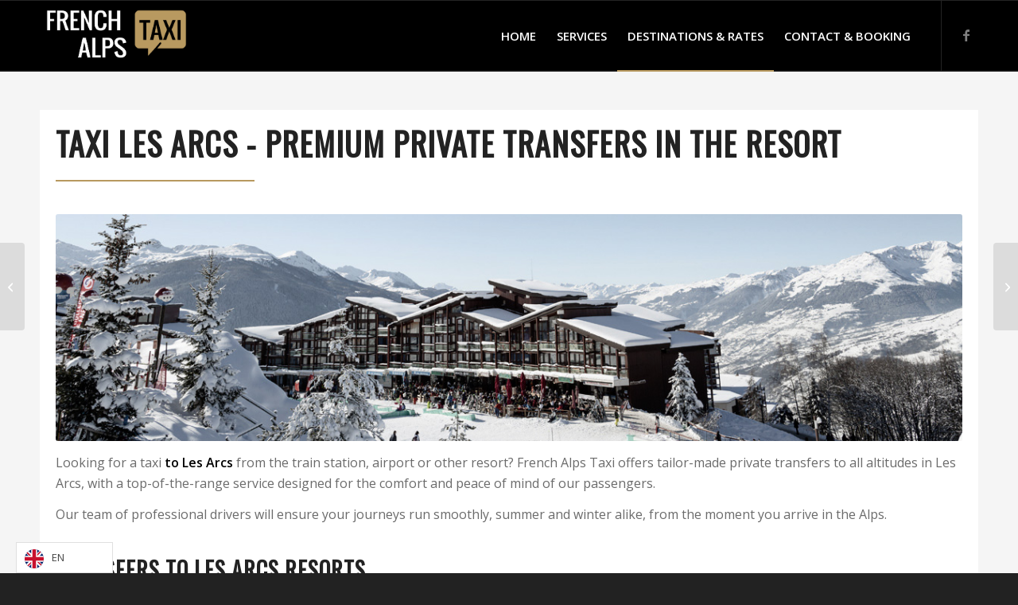

--- FILE ---
content_type: text/html; charset=UTF-8
request_url: https://www.french-alps.taxi/en/destination/les-arcs/
body_size: 73169
content:
<!DOCTYPE html>
<html translate="no" lang="en" prefix="og: http://ogp.me/ns# fb: http://ogp.me/ns/fb#" class="html_stretched responsive av-preloader-disabled  html_header_top html_logo_left html_main_nav_header html_menu_right html_slim html_header_sticky html_header_shrinking html_mobile_menu_tablet html_header_searchicon_disabled html_content_align_center html_header_unstick_top_disabled html_header_stretch_disabled html_av-submenu-hidden html_av-submenu-display-click html_av-overlay-side html_av-overlay-side-classic html_av-submenu-noclone html_entry_id_812 av-cookies-no-cookie-consent av-no-preview av-default-lightbox html_text_menu_active av-mobile-menu-switch-default">
<head>
<meta charset="UTF-8" />


<!-- mobile setting -->
<meta name="viewport" content="width=device-width, initial-scale=1">

<!-- Scripts/CSS and wp_head hook -->
<meta name='robots' content='index, follow, max-image-preview:large, max-snippet:-1, max-video-preview:-1' />
	<style></style>
	
            <script data-no-defer="1" data-ezscrex="false" data-cfasync="false" data-pagespeed-no-defer data-cookieconsent="ignore">
                var ctPublicFunctions = {"_ajax_nonce":"359f358bae","_rest_nonce":"cc61adbd08","_ajax_url":"\/wp-admin\/admin-ajax.php","_rest_url":"https:\/\/www.french-alps.taxi\/wp-json\/","data__cookies_type":"none","data__ajax_type":"rest","data__bot_detector_enabled":"1","data__frontend_data_log_enabled":1,"cookiePrefix":"","wprocket_detected":true,"host_url":"www.french-alps.taxi","text__ee_click_to_select":"Click to select the whole data","text__ee_original_email":"The complete one is","text__ee_got_it":"Got it","text__ee_blocked":"Blocked","text__ee_cannot_connect":"Cannot connect","text__ee_cannot_decode":"Can not decode email. Unknown reason","text__ee_email_decoder":"CleanTalk email decoder","text__ee_wait_for_decoding":"The magic is on the way!","text__ee_decoding_process":"Please wait a few seconds while we decode the contact data."}
            </script>
        
            <script data-no-defer="1" data-ezscrex="false" data-cfasync="false" data-pagespeed-no-defer data-cookieconsent="ignore">
                var ctPublic = {"_ajax_nonce":"359f358bae","settings__forms__check_internal":"0","settings__forms__check_external":"0","settings__forms__force_protection":0,"settings__forms__search_test":"1","settings__data__bot_detector_enabled":"1","settings__sfw__anti_crawler":0,"blog_home":"https:\/\/www.french-alps.taxi\/","pixel__setting":"3","pixel__enabled":true,"pixel__url":null,"data__email_check_before_post":"1","data__email_check_exist_post":1,"data__cookies_type":"none","data__key_is_ok":true,"data__visible_fields_required":true,"wl_brandname":"Anti-Spam by CleanTalk","wl_brandname_short":"CleanTalk","ct_checkjs_key":"852c708f7cc42703ff8bab23cabfb612aba52894b90ac509b04748a7687796d0","emailEncoderPassKey":"94f944bc624392f58992abdfc6d91285","bot_detector_forms_excluded":"W10=","advancedCacheExists":true,"varnishCacheExists":false,"wc_ajax_add_to_cart":false,"theRealPerson":{"phrases":{"trpHeading":"The Real Person Badge!","trpContent1":"The commenter acts as a real person and verified as not a bot.","trpContent2":"Passed all tests against spam bots. Anti-Spam by CleanTalk.","trpContentLearnMore":"Learn more"},"trpContentLink":"https:\/\/cleantalk.org\/the-real-person?utm_id=&amp;utm_term=&amp;utm_source=admin_side&amp;utm_medium=trp_badge&amp;utm_content=trp_badge_link_click&amp;utm_campaign=apbct_links","imgPersonUrl":"https:\/\/www.french-alps.taxi\/wp-content\/plugins\/cleantalk-spam-protect\/css\/images\/real_user.svg","imgShieldUrl":"https:\/\/www.french-alps.taxi\/wp-content\/plugins\/cleantalk-spam-protect\/css\/images\/shield.svg"}}
            </script>
        
	<!-- This site is optimized with the Yoast SEO plugin v25.3.1 - https://yoast.com/wordpress/plugins/seo/ -->
	<title>Taxi Les Arcs Savoie - Private transfers with French Alps Taxi</title>
<link crossorigin data-rocket-preconnect href="https://www.google-analytics.com" rel="preconnect">
<link crossorigin data-rocket-preconnect href="https://www.googletagmanager.com" rel="preconnect">
<link crossorigin data-rocket-preconnect href="https://fd.cleantalk.org" rel="preconnect">
<link crossorigin data-rocket-preconnect href="https://fonts.gstatic.com" rel="preconnect">
<link crossorigin data-rocket-preconnect href="https://fonts.googleapis.com" rel="preconnect">
<link crossorigin data-rocket-preconnect href="https://googleads.g.doubleclick.net" rel="preconnect">
<link crossorigin data-rocket-preload as="font" href="https://fonts.gstatic.com/s/opensans/v43/memvYaGs126MiZpBA-UvWbX2vVnXBbObj2OVTS-muw.woff2" rel="preload">
<link crossorigin data-rocket-preload as="font" href="https://fonts.gstatic.com/s/oswald/v56/TK3_WkUHHAIjg75cFRf3bXL8LICs1_FvsUZiZQ.woff2" rel="preload">
<link crossorigin data-rocket-preload as="font" href="https://www.french-alps.taxi/wp-content/themes/enfold/config-templatebuilder/avia-template-builder/assets/fonts/entypo-fontello/entypo-fontello.woff2" rel="preload">
<link crossorigin data-rocket-preload as="font" href="https://www.french-alps.taxi/wp-content/uploads/avia_fonts/flaticon/flaticon.woff2" rel="preload">
<style id="wpr-usedcss">@font-face{font-display:swap;font-family:'Open Sans';font-style:normal;font-weight:400;font-stretch:100%;src:url(https://fonts.gstatic.com/s/opensans/v43/memvYaGs126MiZpBA-UvWbX2vVnXBbObj2OVTS-muw.woff2) format('woff2');unicode-range:U+0000-00FF,U+0131,U+0152-0153,U+02BB-02BC,U+02C6,U+02DA,U+02DC,U+0304,U+0308,U+0329,U+2000-206F,U+20AC,U+2122,U+2191,U+2193,U+2212,U+2215,U+FEFF,U+FFFD}@font-face{font-display:swap;font-family:'Open Sans';font-style:normal;font-weight:600;font-stretch:100%;src:url(https://fonts.gstatic.com/s/opensans/v43/memvYaGs126MiZpBA-UvWbX2vVnXBbObj2OVTS-muw.woff2) format('woff2');unicode-range:U+0000-00FF,U+0131,U+0152-0153,U+02BB-02BC,U+02C6,U+02DA,U+02DC,U+0304,U+0308,U+0329,U+2000-206F,U+20AC,U+2122,U+2191,U+2193,U+2212,U+2215,U+FEFF,U+FFFD}@font-face{font-display:swap;font-family:Oswald;font-style:normal;font-weight:400;src:url(https://fonts.gstatic.com/s/oswald/v56/TK3_WkUHHAIjg75cFRf3bXL8LICs1_FvsUZiZQ.woff2) format('woff2');unicode-range:U+0000-00FF,U+0131,U+0152-0153,U+02BB-02BC,U+02C6,U+02DA,U+02DC,U+0304,U+0308,U+0329,U+2000-206F,U+20AC,U+2122,U+2191,U+2193,U+2212,U+2215,U+FEFF,U+FFFD}img.emoji{display:inline!important;border:none!important;box-shadow:none!important;height:1em!important;width:1em!important;margin:0 .07em!important;vertical-align:-.1em!important;background:0 0!important;padding:0!important}:where(.wp-block-button__link){border-radius:9999px;box-shadow:none;padding:calc(.667em + 2px) calc(1.333em + 2px);text-decoration:none}:root :where(.wp-block-button .wp-block-button__link.is-style-outline),:root :where(.wp-block-button.is-style-outline>.wp-block-button__link){border:2px solid;padding:.667em 1.333em}:root :where(.wp-block-button .wp-block-button__link.is-style-outline:not(.has-text-color)),:root :where(.wp-block-button.is-style-outline>.wp-block-button__link:not(.has-text-color)){color:currentColor}:root :where(.wp-block-button .wp-block-button__link.is-style-outline:not(.has-background)),:root :where(.wp-block-button.is-style-outline>.wp-block-button__link:not(.has-background)){background-color:initial;background-image:none}:where(.wp-block-calendar table:not(.has-background) th){background:#ddd}:where(.wp-block-columns){margin-bottom:1.75em}:where(.wp-block-columns.has-background){padding:1.25em 2.375em}:where(.wp-block-post-comments input[type=submit]){border:none}:where(.wp-block-cover-image:not(.has-text-color)),:where(.wp-block-cover:not(.has-text-color)){color:#fff}:where(.wp-block-cover-image.is-light:not(.has-text-color)),:where(.wp-block-cover.is-light:not(.has-text-color)){color:#000}:root :where(.wp-block-cover h1:not(.has-text-color)),:root :where(.wp-block-cover h2:not(.has-text-color)),:root :where(.wp-block-cover h3:not(.has-text-color)),:root :where(.wp-block-cover h4:not(.has-text-color)),:root :where(.wp-block-cover h5:not(.has-text-color)),:root :where(.wp-block-cover h6:not(.has-text-color)),:root :where(.wp-block-cover p:not(.has-text-color)){color:inherit}:where(.wp-block-file){margin-bottom:1.5em}:where(.wp-block-file__button){border-radius:2em;display:inline-block;padding:.5em 1em}:where(.wp-block-file__button):is(a):active,:where(.wp-block-file__button):is(a):focus,:where(.wp-block-file__button):is(a):hover,:where(.wp-block-file__button):is(a):visited{box-shadow:none;color:#fff;opacity:.85;text-decoration:none}:where(.wp-block-group.wp-block-group-is-layout-constrained){position:relative}:root :where(.wp-block-image.is-style-rounded img,.wp-block-image .is-style-rounded img){border-radius:9999px}:where(.wp-block-latest-comments:not([style*=line-height] .wp-block-latest-comments__comment)){line-height:1.1}:where(.wp-block-latest-comments:not([style*=line-height] .wp-block-latest-comments__comment-excerpt p)){line-height:1.8}:root :where(.wp-block-latest-posts.is-grid){padding:0}:root :where(.wp-block-latest-posts.wp-block-latest-posts__list){padding-left:0}ol,ul{box-sizing:border-box}:root :where(ul.has-background,ol.has-background){padding:1.25em 2.375em}:where(.wp-block-navigation.has-background .wp-block-navigation-item a:not(.wp-element-button)),:where(.wp-block-navigation.has-background .wp-block-navigation-submenu a:not(.wp-element-button)){padding:.5em 1em}:where(.wp-block-navigation .wp-block-navigation__submenu-container .wp-block-navigation-item a:not(.wp-element-button)),:where(.wp-block-navigation .wp-block-navigation__submenu-container .wp-block-navigation-submenu a:not(.wp-element-button)),:where(.wp-block-navigation .wp-block-navigation__submenu-container .wp-block-navigation-submenu button.wp-block-navigation-item__content),:where(.wp-block-navigation .wp-block-navigation__submenu-container .wp-block-pages-list__item button.wp-block-navigation-item__content){padding:.5em 1em}:root :where(p.has-background){padding:1.25em 2.375em}:where(p.has-text-color:not(.has-link-color)) a{color:inherit}:where(.wp-block-post-comments-form) input:not([type=submit]),:where(.wp-block-post-comments-form) textarea{border:1px solid #949494;font-family:inherit;font-size:1em}:where(.wp-block-post-comments-form) input:where(:not([type=submit]):not([type=checkbox])),:where(.wp-block-post-comments-form) textarea{padding:calc(.667em + 2px)}:where(.wp-block-post-excerpt){margin-bottom:var(--wp--style--block-gap);margin-top:var(--wp--style--block-gap)}:where(.wp-block-preformatted.has-background){padding:1.25em 2.375em}:where(.wp-block-search__button){border:1px solid #ccc;padding:6px 10px}:where(.wp-block-search__input){font-family:inherit;font-size:inherit;font-style:inherit;font-weight:inherit;letter-spacing:inherit;line-height:inherit;text-transform:inherit}:where(.wp-block-search__button-inside .wp-block-search__inside-wrapper){border:1px solid #949494;box-sizing:border-box;padding:4px}:where(.wp-block-search__button-inside .wp-block-search__inside-wrapper) .wp-block-search__input{border:none;border-radius:0;padding:0 4px}:where(.wp-block-search__button-inside .wp-block-search__inside-wrapper) .wp-block-search__input:focus{outline:0}:where(.wp-block-search__button-inside .wp-block-search__inside-wrapper) :where(.wp-block-search__button){padding:4px 8px}:root :where(.wp-block-separator.is-style-dots){height:auto;line-height:1;text-align:center}:root :where(.wp-block-separator.is-style-dots):before{color:currentColor;content:"···";font-family:serif;font-size:1.5em;letter-spacing:2em;padding-left:2em}:root :where(.wp-block-site-logo.is-style-rounded){border-radius:9999px}:root :where(.wp-block-site-title a){color:inherit}:where(.wp-block-social-links:not(.is-style-logos-only)) .wp-social-link{background-color:#f0f0f0;color:#444}:where(.wp-block-social-links:not(.is-style-logos-only)) .wp-social-link-amazon{background-color:#f90;color:#fff}:where(.wp-block-social-links:not(.is-style-logos-only)) .wp-social-link-bandcamp{background-color:#1ea0c3;color:#fff}:where(.wp-block-social-links:not(.is-style-logos-only)) .wp-social-link-behance{background-color:#0757fe;color:#fff}:where(.wp-block-social-links:not(.is-style-logos-only)) .wp-social-link-bluesky{background-color:#0a7aff;color:#fff}:where(.wp-block-social-links:not(.is-style-logos-only)) .wp-social-link-codepen{background-color:#1e1f26;color:#fff}:where(.wp-block-social-links:not(.is-style-logos-only)) .wp-social-link-deviantart{background-color:#02e49b;color:#fff}:where(.wp-block-social-links:not(.is-style-logos-only)) .wp-social-link-dribbble{background-color:#e94c89;color:#fff}:where(.wp-block-social-links:not(.is-style-logos-only)) .wp-social-link-dropbox{background-color:#4280ff;color:#fff}:where(.wp-block-social-links:not(.is-style-logos-only)) .wp-social-link-etsy{background-color:#f45800;color:#fff}:where(.wp-block-social-links:not(.is-style-logos-only)) .wp-social-link-facebook{background-color:#1778f2;color:#fff}:where(.wp-block-social-links:not(.is-style-logos-only)) .wp-social-link-fivehundredpx{background-color:#000;color:#fff}:where(.wp-block-social-links:not(.is-style-logos-only)) .wp-social-link-flickr{background-color:#0461dd;color:#fff}:where(.wp-block-social-links:not(.is-style-logos-only)) .wp-social-link-foursquare{background-color:#e65678;color:#fff}:where(.wp-block-social-links:not(.is-style-logos-only)) .wp-social-link-github{background-color:#24292d;color:#fff}:where(.wp-block-social-links:not(.is-style-logos-only)) .wp-social-link-goodreads{background-color:#eceadd;color:#382110}:where(.wp-block-social-links:not(.is-style-logos-only)) .wp-social-link-google{background-color:#ea4434;color:#fff}:where(.wp-block-social-links:not(.is-style-logos-only)) .wp-social-link-gravatar{background-color:#1d4fc4;color:#fff}:where(.wp-block-social-links:not(.is-style-logos-only)) .wp-social-link-instagram{background-color:#f00075;color:#fff}:where(.wp-block-social-links:not(.is-style-logos-only)) .wp-social-link-lastfm{background-color:#e21b24;color:#fff}:where(.wp-block-social-links:not(.is-style-logos-only)) .wp-social-link-linkedin{background-color:#0d66c2;color:#fff}:where(.wp-block-social-links:not(.is-style-logos-only)) .wp-social-link-mastodon{background-color:#3288d4;color:#fff}:where(.wp-block-social-links:not(.is-style-logos-only)) .wp-social-link-medium{background-color:#000;color:#fff}:where(.wp-block-social-links:not(.is-style-logos-only)) .wp-social-link-meetup{background-color:#f6405f;color:#fff}:where(.wp-block-social-links:not(.is-style-logos-only)) .wp-social-link-patreon{background-color:#000;color:#fff}:where(.wp-block-social-links:not(.is-style-logos-only)) .wp-social-link-pinterest{background-color:#e60122;color:#fff}:where(.wp-block-social-links:not(.is-style-logos-only)) .wp-social-link-pocket{background-color:#ef4155;color:#fff}:where(.wp-block-social-links:not(.is-style-logos-only)) .wp-social-link-reddit{background-color:#ff4500;color:#fff}:where(.wp-block-social-links:not(.is-style-logos-only)) .wp-social-link-skype{background-color:#0478d7;color:#fff}:where(.wp-block-social-links:not(.is-style-logos-only)) .wp-social-link-snapchat{background-color:#fefc00;color:#fff;stroke:#000}:where(.wp-block-social-links:not(.is-style-logos-only)) .wp-social-link-soundcloud{background-color:#ff5600;color:#fff}:where(.wp-block-social-links:not(.is-style-logos-only)) .wp-social-link-spotify{background-color:#1bd760;color:#fff}:where(.wp-block-social-links:not(.is-style-logos-only)) .wp-social-link-telegram{background-color:#2aabee;color:#fff}:where(.wp-block-social-links:not(.is-style-logos-only)) .wp-social-link-threads{background-color:#000;color:#fff}:where(.wp-block-social-links:not(.is-style-logos-only)) .wp-social-link-tiktok{background-color:#000;color:#fff}:where(.wp-block-social-links:not(.is-style-logos-only)) .wp-social-link-tumblr{background-color:#011835;color:#fff}:where(.wp-block-social-links:not(.is-style-logos-only)) .wp-social-link-twitch{background-color:#6440a4;color:#fff}:where(.wp-block-social-links:not(.is-style-logos-only)) .wp-social-link-twitter{background-color:#1da1f2;color:#fff}:where(.wp-block-social-links:not(.is-style-logos-only)) .wp-social-link-vimeo{background-color:#1eb7ea;color:#fff}:where(.wp-block-social-links:not(.is-style-logos-only)) .wp-social-link-vk{background-color:#4680c2;color:#fff}:where(.wp-block-social-links:not(.is-style-logos-only)) .wp-social-link-wordpress{background-color:#3499cd;color:#fff}:where(.wp-block-social-links:not(.is-style-logos-only)) .wp-social-link-whatsapp{background-color:#25d366;color:#fff}:where(.wp-block-social-links:not(.is-style-logos-only)) .wp-social-link-x{background-color:#000;color:#fff}:where(.wp-block-social-links:not(.is-style-logos-only)) .wp-social-link-yelp{background-color:#d32422;color:#fff}:where(.wp-block-social-links:not(.is-style-logos-only)) .wp-social-link-youtube{background-color:red;color:#fff}:where(.wp-block-social-links.is-style-logos-only) .wp-social-link{background:0 0}:where(.wp-block-social-links.is-style-logos-only) .wp-social-link svg{height:1.25em;width:1.25em}:where(.wp-block-social-links.is-style-logos-only) .wp-social-link-amazon{color:#f90}:where(.wp-block-social-links.is-style-logos-only) .wp-social-link-bandcamp{color:#1ea0c3}:where(.wp-block-social-links.is-style-logos-only) .wp-social-link-behance{color:#0757fe}:where(.wp-block-social-links.is-style-logos-only) .wp-social-link-bluesky{color:#0a7aff}:where(.wp-block-social-links.is-style-logos-only) .wp-social-link-codepen{color:#1e1f26}:where(.wp-block-social-links.is-style-logos-only) .wp-social-link-deviantart{color:#02e49b}:where(.wp-block-social-links.is-style-logos-only) .wp-social-link-dribbble{color:#e94c89}:where(.wp-block-social-links.is-style-logos-only) .wp-social-link-dropbox{color:#4280ff}:where(.wp-block-social-links.is-style-logos-only) .wp-social-link-etsy{color:#f45800}:where(.wp-block-social-links.is-style-logos-only) .wp-social-link-facebook{color:#1778f2}:where(.wp-block-social-links.is-style-logos-only) .wp-social-link-fivehundredpx{color:#000}:where(.wp-block-social-links.is-style-logos-only) .wp-social-link-flickr{color:#0461dd}:where(.wp-block-social-links.is-style-logos-only) .wp-social-link-foursquare{color:#e65678}:where(.wp-block-social-links.is-style-logos-only) .wp-social-link-github{color:#24292d}:where(.wp-block-social-links.is-style-logos-only) .wp-social-link-goodreads{color:#382110}:where(.wp-block-social-links.is-style-logos-only) .wp-social-link-google{color:#ea4434}:where(.wp-block-social-links.is-style-logos-only) .wp-social-link-gravatar{color:#1d4fc4}:where(.wp-block-social-links.is-style-logos-only) .wp-social-link-instagram{color:#f00075}:where(.wp-block-social-links.is-style-logos-only) .wp-social-link-lastfm{color:#e21b24}:where(.wp-block-social-links.is-style-logos-only) .wp-social-link-linkedin{color:#0d66c2}:where(.wp-block-social-links.is-style-logos-only) .wp-social-link-mastodon{color:#3288d4}:where(.wp-block-social-links.is-style-logos-only) .wp-social-link-medium{color:#000}:where(.wp-block-social-links.is-style-logos-only) .wp-social-link-meetup{color:#f6405f}:where(.wp-block-social-links.is-style-logos-only) .wp-social-link-patreon{color:#000}:where(.wp-block-social-links.is-style-logos-only) .wp-social-link-pinterest{color:#e60122}:where(.wp-block-social-links.is-style-logos-only) .wp-social-link-pocket{color:#ef4155}:where(.wp-block-social-links.is-style-logos-only) .wp-social-link-reddit{color:#ff4500}:where(.wp-block-social-links.is-style-logos-only) .wp-social-link-skype{color:#0478d7}:where(.wp-block-social-links.is-style-logos-only) .wp-social-link-snapchat{color:#fff;stroke:#000}:where(.wp-block-social-links.is-style-logos-only) .wp-social-link-soundcloud{color:#ff5600}:where(.wp-block-social-links.is-style-logos-only) .wp-social-link-spotify{color:#1bd760}:where(.wp-block-social-links.is-style-logos-only) .wp-social-link-telegram{color:#2aabee}:where(.wp-block-social-links.is-style-logos-only) .wp-social-link-threads{color:#000}:where(.wp-block-social-links.is-style-logos-only) .wp-social-link-tiktok{color:#000}:where(.wp-block-social-links.is-style-logos-only) .wp-social-link-tumblr{color:#011835}:where(.wp-block-social-links.is-style-logos-only) .wp-social-link-twitch{color:#6440a4}:where(.wp-block-social-links.is-style-logos-only) .wp-social-link-twitter{color:#1da1f2}:where(.wp-block-social-links.is-style-logos-only) .wp-social-link-vimeo{color:#1eb7ea}:where(.wp-block-social-links.is-style-logos-only) .wp-social-link-vk{color:#4680c2}:where(.wp-block-social-links.is-style-logos-only) .wp-social-link-whatsapp{color:#25d366}:where(.wp-block-social-links.is-style-logos-only) .wp-social-link-wordpress{color:#3499cd}:where(.wp-block-social-links.is-style-logos-only) .wp-social-link-x{color:#000}:where(.wp-block-social-links.is-style-logos-only) .wp-social-link-yelp{color:#d32422}:where(.wp-block-social-links.is-style-logos-only) .wp-social-link-youtube{color:red}:root :where(.wp-block-social-links .wp-social-link a){padding:.25em}:root :where(.wp-block-social-links.is-style-logos-only .wp-social-link a){padding:0}:root :where(.wp-block-social-links.is-style-pill-shape .wp-social-link a){padding-left:.66667em;padding-right:.66667em}:root :where(.wp-block-tag-cloud.is-style-outline){display:flex;flex-wrap:wrap;gap:1ch}:root :where(.wp-block-tag-cloud.is-style-outline a){border:1px solid;font-size:unset!important;margin-right:0;padding:1ch 2ch;text-decoration:none!important}:where(.wp-block-term-description){margin-bottom:var(--wp--style--block-gap);margin-top:var(--wp--style--block-gap)}:where(pre.wp-block-verse){font-family:inherit}:root{--wp--preset--font-size--normal:16px;--wp--preset--font-size--huge:42px}.aligncenter{clear:both}html :where(.has-border-color){border-style:solid}html :where([style*=border-top-color]){border-top-style:solid}html :where([style*=border-right-color]){border-right-style:solid}html :where([style*=border-bottom-color]){border-bottom-style:solid}html :where([style*=border-left-color]){border-left-style:solid}html :where([style*=border-width]){border-style:solid}html :where([style*=border-top-width]){border-top-style:solid}html :where([style*=border-right-width]){border-right-style:solid}html :where([style*=border-bottom-width]){border-bottom-style:solid}html :where([style*=border-left-width]){border-left-style:solid}html :where(img[class*=wp-image-]){height:auto;max-width:100%}:where(figure){margin:0 0 1em}html :where(.is-position-sticky){--wp-admin--admin-bar--position-offset:var(--wp-admin--admin-bar--height,0px)}@media screen and (max-width:600px){html :where(.is-position-sticky){--wp-admin--admin-bar--position-offset:0px}}:root{--wp--preset--aspect-ratio--square:1;--wp--preset--aspect-ratio--4-3:4/3;--wp--preset--aspect-ratio--3-4:3/4;--wp--preset--aspect-ratio--3-2:3/2;--wp--preset--aspect-ratio--2-3:2/3;--wp--preset--aspect-ratio--16-9:16/9;--wp--preset--aspect-ratio--9-16:9/16;--wp--preset--color--black:#000000;--wp--preset--color--cyan-bluish-gray:#abb8c3;--wp--preset--color--white:#ffffff;--wp--preset--color--pale-pink:#f78da7;--wp--preset--color--vivid-red:#cf2e2e;--wp--preset--color--luminous-vivid-orange:#ff6900;--wp--preset--color--luminous-vivid-amber:#fcb900;--wp--preset--color--light-green-cyan:#7bdcb5;--wp--preset--color--vivid-green-cyan:#00d084;--wp--preset--color--pale-cyan-blue:#8ed1fc;--wp--preset--color--vivid-cyan-blue:#0693e3;--wp--preset--color--vivid-purple:#9b51e0;--wp--preset--color--metallic-red:#b02b2c;--wp--preset--color--maximum-yellow-red:#edae44;--wp--preset--color--yellow-sun:#eeee22;--wp--preset--color--palm-leaf:#83a846;--wp--preset--color--aero:#7bb0e7;--wp--preset--color--old-lavender:#745f7e;--wp--preset--color--steel-teal:#5f8789;--wp--preset--color--raspberry-pink:#d65799;--wp--preset--color--medium-turquoise:#4ecac2;--wp--preset--gradient--vivid-cyan-blue-to-vivid-purple:linear-gradient(135deg,rgba(6, 147, 227, 1) 0%,rgb(155, 81, 224) 100%);--wp--preset--gradient--light-green-cyan-to-vivid-green-cyan:linear-gradient(135deg,rgb(122, 220, 180) 0%,rgb(0, 208, 130) 100%);--wp--preset--gradient--luminous-vivid-amber-to-luminous-vivid-orange:linear-gradient(135deg,rgba(252, 185, 0, 1) 0%,rgba(255, 105, 0, 1) 100%);--wp--preset--gradient--luminous-vivid-orange-to-vivid-red:linear-gradient(135deg,rgba(255, 105, 0, 1) 0%,rgb(207, 46, 46) 100%);--wp--preset--gradient--very-light-gray-to-cyan-bluish-gray:linear-gradient(135deg,rgb(238, 238, 238) 0%,rgb(169, 184, 195) 100%);--wp--preset--gradient--cool-to-warm-spectrum:linear-gradient(135deg,rgb(74, 234, 220) 0%,rgb(151, 120, 209) 20%,rgb(207, 42, 186) 40%,rgb(238, 44, 130) 60%,rgb(251, 105, 98) 80%,rgb(254, 248, 76) 100%);--wp--preset--gradient--blush-light-purple:linear-gradient(135deg,rgb(255, 206, 236) 0%,rgb(152, 150, 240) 100%);--wp--preset--gradient--blush-bordeaux:linear-gradient(135deg,rgb(254, 205, 165) 0%,rgb(254, 45, 45) 50%,rgb(107, 0, 62) 100%);--wp--preset--gradient--luminous-dusk:linear-gradient(135deg,rgb(255, 203, 112) 0%,rgb(199, 81, 192) 50%,rgb(65, 88, 208) 100%);--wp--preset--gradient--pale-ocean:linear-gradient(135deg,rgb(255, 245, 203) 0%,rgb(182, 227, 212) 50%,rgb(51, 167, 181) 100%);--wp--preset--gradient--electric-grass:linear-gradient(135deg,rgb(202, 248, 128) 0%,rgb(113, 206, 126) 100%);--wp--preset--gradient--midnight:linear-gradient(135deg,rgb(2, 3, 129) 0%,rgb(40, 116, 252) 100%);--wp--preset--font-size--small:1rem;--wp--preset--font-size--medium:1.125rem;--wp--preset--font-size--large:1.75rem;--wp--preset--font-size--x-large:clamp(1.75rem, 3vw, 2.25rem);--wp--preset--spacing--20:0.44rem;--wp--preset--spacing--30:0.67rem;--wp--preset--spacing--40:1rem;--wp--preset--spacing--50:1.5rem;--wp--preset--spacing--60:2.25rem;--wp--preset--spacing--70:3.38rem;--wp--preset--spacing--80:5.06rem;--wp--preset--shadow--natural:6px 6px 9px rgba(0, 0, 0, .2);--wp--preset--shadow--deep:12px 12px 50px rgba(0, 0, 0, .4);--wp--preset--shadow--sharp:6px 6px 0px rgba(0, 0, 0, .2);--wp--preset--shadow--outlined:6px 6px 0px -3px rgba(255, 255, 255, 1),6px 6px rgba(0, 0, 0, 1);--wp--preset--shadow--crisp:6px 6px 0px rgba(0, 0, 0, 1)}:root{--wp--style--global--content-size:800px;--wp--style--global--wide-size:1130px}:where(body){margin:0}:where(.is-layout-flex){gap:.5em}:where(.is-layout-grid){gap:.5em}body{padding-top:0;padding-right:0;padding-bottom:0;padding-left:0}a:where(:not(.wp-element-button)){text-decoration:underline}:root :where(.wp-element-button,.wp-block-button__link){background-color:#32373c;border-width:0;color:#fff;font-family:inherit;font-size:inherit;line-height:inherit;padding:calc(.667em + 2px) calc(1.333em + 2px);text-decoration:none}:where(.wp-block-post-template.is-layout-flex){gap:1.25em}:where(.wp-block-post-template.is-layout-grid){gap:1.25em}:where(.wp-block-columns.is-layout-flex){gap:2em}:where(.wp-block-columns.is-layout-grid){gap:2em}:root :where(.wp-block-pullquote){font-size:1.5em;line-height:1.6}input[class*=apbct].apbct_special_field{display:none!important}.apbct-tooltip{border-radius:5px;background:#d3d3d3}.apbct-tooltip{display:none;position:inherit;margin-top:5px;left:5px;opacity:.9}.apbct-popup-fade:before{content:'';background:#000;position:fixed;left:0;top:0;width:100%;height:100%;opacity:.7;z-index:9999}.apbct-popup{position:fixed;top:20%;left:50%;padding:20px;width:360px;margin-left:-200px;background:#fff;border:1px solid;border-radius:4px;z-index:99999;opacity:1}.apbct-check_email_exist-bad_email,.apbct-check_email_exist-good_email,.apbct-check_email_exist-load{z-index:9999;margin:0 6px;transition:none!important;background-size:contain;background-repeat:no-repeat;background-position-x:right;background-position-y:center;cursor:pointer}.apbct-check_email_exist-load{background-size:contain;background-image:var(--wpr-bg-bf8d8701-242b-446a-8bf3-818a15691fa9)}.apbct-check_email_exist-block{position:fixed;display:block}.apbct-check_email_exist-good_email{background-image:var(--wpr-bg-00079216-3034-4305-bb20-bef1c83d224d)}.apbct-check_email_exist-bad_email{background-image:var(--wpr-bg-a192a5e7-90fc-4157-aa56-7d42b9be1ec1)}.apbct-check_email_exist-popup_description{display:none;position:fixed;padding:2px;border:1px solid #e5e8ed;border-radius:16px 16px 0;background:#fff;background-position-x:right;font-size:14px;text-align:center;transition:all 1s ease-out}@media screen and (max-width:782px){.apbct-check_email_exist-popup_description{width:100%}}.ct-encoded-form-forbidden{display:block;border:1px solid red;padding:10px;background:#fdd;color:red;font-weight:700}.apbct_dog_one,.apbct_dog_three,.apbct_dog_two{animation-duration:1.5s;animation-iteration-count:infinite;animation-name:apbct_dog}.apbct-email-encoder-popup{width:30vw;min-width:400px;font-size:16px}.apbct-email-encoder--popup-header{font-size:16px;color:#333}.apbct-email-encoder-elements_center{display:flex;flex-direction:column;justify-content:center;align-items:center;font-size:16px!important;color:#000!important}.top-margin-long{margin-top:5px}.apbct-tooltip{display:none}.apbct-email-encoder-select-whole-email{-webkit-user-select:all;user-select:all}.apbct-email-encoder-got-it-button{all:unset;margin-top:10px;padding:5px 10px;border-radius:5px;background-color:#333;color:#fff;cursor:pointer;transition:background-color .3s}.apbct-ee-animation-wrapper{display:flex;height:60px;justify-content:center;font-size:16px;align-items:center}.apbct_dog{margin:0 5px;color:transparent;text-shadow:0 0 2px #aaa}.apbct_dog_one{animation-delay:0s}.apbct_dog_two{animation-delay:.5s}.apbct_dog_three{animation-delay:1s}@keyframes apbct_dog{0%,100%,75%{scale:100%;color:transparent;text-shadow:0 0 2px #aaa}25%{scale:200%;color:unset;text-shadow:unset}}@media screen and (max-width:782px){.apbct-email-encoder-popup{width:20vw;min-width:200px;font-size:16px;top:20%;left:75%}.apbct-email-encoder-elements_center{flex-direction:column!important;text-align:center}}.apbct-real-user-badge{display:inline-flex;padding-left:6px;cursor:pointer;position:relative}.apbct-real-user-popup{position:absolute;padding:16px;font-weight:400;color:#000!important;background:#fff;border:1px solid #ccc;border-radius:4px;box-shadow:5px 5px 24px -11px #444;z-index:-1;cursor:default;opacity:0;transition-property:opacity,z-index}.apbct-real-user-popup.visible{z-index:1;opacity:1}.apbct-real-user-popup-content_row{display:flex;align-items:center;gap:1px}.apbct-real-user-popup-img{align-self:start;margin:0!important;height:max-content;vertical-align:center}.apbct-real-user-popup-header{font-weight:bolder;margin:0}.weglot-flags.fl>a:before,.weglot-flags.fl>span:before{background-position:-3060px 0!important}.weglot-flags.be>a:before,.weglot-flags.be>span:before{background-position:-5310px 0!important}.weglot-flags.bg>a:before,.weglot-flags.bg>span:before{background-position:-2730px 0!important}.weglot-flags.hr>a:before,.weglot-flags.hr>span:before{background-position:-5910px 0!important}.weglot-flags.en>a:before,.weglot-flags.en>span:before{background-position:-1920px 0!important}.weglot-flags.et>a:before,.weglot-flags.et>span:before{background-position:-2640px 0!important}.weglot-flags.fr>a:before,.weglot-flags.fr>span:before{background-position:-2520px 0!important}.weglot-flags.de>a:before,.weglot-flags.de>span:before{background-position:-2490px 0!important}.weglot-flags.el>a:before,.weglot-flags.el>span:before{background-position:-2460px 0!important}.weglot-flags.hi>a:before,.weglot-flags.hi>span:before{background-position:-1170px 0!important}.weglot-flags.is>a:before,.weglot-flags.is>span:before{background-position:-2400px 0!important}.weglot-flags.ig>a:before,.weglot-flags.ig>span:before{background-position:-870px 0!important}.weglot-flags.id>a:before,.weglot-flags.id>span:before{background-position:-3510px 0!important}.weglot-flags.it>a:before,.weglot-flags.it>span:before{background-position:-2310px 0!important}.weglot-flags.la>a:before,.weglot-flags.la>span:before{background-position:-2310px 0!important}.weglot-flags.ms>a:before,.weglot-flags.ms>span:before{background-position:-3360px 0!important}.weglot-flags.no>a:before,.weglot-flags.no>span:before{background-position:-5850px 0!important}.weglot-flags.ro>a:before,.weglot-flags.ro>span:before{background-position:-2070px 0!important}.weglot-flags.sr>a:before,.weglot-flags.sr>span:before{background-position:-4290px 0!important}.weglot-flags.st>a:before,.weglot-flags.st>span:before{background-position:-4830px 0!important}.weglot-flags.to>a:before,.weglot-flags.to>span:before{background-position:-6540px 0!important}.weglot-flags.tr>a:before,.weglot-flags.tr>span:before{background-position:-1950px 0!important}.weglot-flags.cy>a:before,.weglot-flags.cy>span:before{background-position:-6420px 0!important}.weglot-flags.fy>a:before,.weglot-flags.fy>span:before{background-position:-2100px 0!important}.weglot-flags.flag-3.fl>a:before,.weglot-flags.flag-3.fl>span:before{background-position:-5232px 0!important}.weglot-flags.flag-3.be>a:before,.weglot-flags.flag-3.be>span:before{background-position:-144px 0!important}.weglot-flags.flag-3.bg>a:before,.weglot-flags.flag-3.bg>span:before{background-position:-4296px 0!important}.weglot-flags.flag-3.hr>a:before,.weglot-flags.flag-3.hr>span:before{background-position:-3048px 0!important}.weglot-flags.flag-3.en>a:before,.weglot-flags.flag-3.en>span:before{background-position:-2520px 0!important}.weglot-flags.flag-3.et>a:before,.weglot-flags.flag-3.et>span:before{background-position:-2856px 0!important}.weglot-flags.flag-3.fr>a:before,.weglot-flags.flag-3.fr>span:before{background-position:-2760px 0!important}.weglot-flags.flag-3.de>a:before,.weglot-flags.flag-3.de>span:before{background-position:-1488px 0!important}.weglot-flags.flag-3.el>a:before,.weglot-flags.flag-3.el>span:before{background-position:-1416px 0!important}.weglot-flags.flag-3.hi>a:before,.weglot-flags.flag-3.hi>span:before{background-position:-2304px 0!important}.weglot-flags.flag-3.is>a:before,.weglot-flags.flag-3.is>span:before{background-position:-840px 0!important}.weglot-flags.flag-3.ig>a:before,.weglot-flags.flag-3.ig>span:before{background-position:-3457px 0!important}.weglot-flags.flag-3.id>a:before,.weglot-flags.flag-3.id>span:before{background-position:-4992px 0!important}.weglot-flags.flag-3.it>a:before,.weglot-flags.flag-3.it>span:before{background-position:-336px 0!important}.weglot-flags.flag-3.la>a:before,.weglot-flags.flag-3.la>span:before{background-position:-336px 0!important}.weglot-flags.flag-3.ms>a:before,.weglot-flags.flag-3.ms>span:before{background-position:-864px 0!important}.weglot-flags.flag-3.no>a:before,.weglot-flags.flag-3.no>span:before{background-position:-984px 0!important}.weglot-flags.flag-3.ro>a:before,.weglot-flags.flag-3.ro>span:before{background-position:-3744px 0!important}.weglot-flags.flag-3.sr>a:before,.weglot-flags.flag-3.sr>span:before{background-position:-3312px 0!important}.weglot-flags.flag-3.st>a:before,.weglot-flags.flag-3.st>span:before{background-position:-3961px 0!important}.weglot-flags.flag-3.to>a:before,.weglot-flags.flag-3.to>span:before{background-position:-1680px 0!important}.weglot-flags.flag-3.tr>a:before,.weglot-flags.flag-3.tr>span:before{background-position:-432px 0!important}.weglot-flags.flag-3.cy>a:before,.weglot-flags.flag-3.cy>span:before{background-position:-5040px 0!important}.weglot-flags.flag-3.fy>a:before,.weglot-flags.flag-3.fy>span:before{background-position:-3360px 0!important}.country-selector{z-index:9999;text-align:left;position:relative;display:inline-block;width:auto}.country-selector a{padding:0 10px;outline:0;text-decoration:none;float:none!important;white-space:nowrap;font-weight:400;cursor:pointer;color:#000;-webkit-touch-callout:none;-webkit-user-select:none;-moz-user-select:none;-ms-user-select:none;user-select:none}.country-selector a:focus{outline:0}.country-selector ul{padding:0;z-index:1010;list-style:none;margin:0}.country-selector li{margin:0;padding:0}.country-selector.weglot-custom-switcher-ajax{display:none}.country-selector.weglot-dropdown{background-color:#fff}.country-selector.weglot-dropdown a,.country-selector.weglot-dropdown span{display:block;height:37px;line-height:36px;font-size:13px;padding:0 10px;width:100%;-webkit-box-sizing:border-box;box-sizing:border-box;font-weight:400}.country-selector.weglot-dropdown a:hover,.country-selector.weglot-dropdown span:hover{cursor:pointer}.country-selector.weglot-dropdown .wgcurrent{border:1px solid #e0e0e0;list-style:none;display:block;margin:0}.country-selector.weglot-dropdown .wgcurrent a,.country-selector.weglot-dropdown .wgcurrent span{padding-right:60px}.country-selector.weglot-dropdown .wgcurrent:after{display:inline-block;position:absolute;top:17px;right:8px;width:13px;height:7px;-ms-interpolation-mode:nearest-neighbor;image-rendering:-webkit-optimize-contrast;image-rendering:-o-pixelated;image-rendering:pixelated;background:var(--wpr-bg-9aa2bf44-4c3d-4bb3-b82e-2590d432e71b) no-repeat;content:"";-webkit-transition:.2s;-o-transition:.2s;transition:all .2s;-webkit-transform:rotate(-90deg);-ms-transform:rotate(-90deg);transform:rotate(-90deg)}.country-selector.weglot-dropdown ul{position:absolute;min-width:100%;border:1px solid #ebeef0;background:#fff;left:0;top:initial;-webkit-box-sizing:border-box;box-sizing:border-box;display:none;padding:0}.country-selector.weglot-dropdown input:checked~ul{display:block}.country-selector.weglot-dropdown input:checked~.wgcurrent:after{-webkit-transform:rotate(0);-ms-transform:rotate(0);transform:rotate(0)}.country-selector.weglot-dropdown li{width:100%}.country-selector.weglot-dropdown.weglot-invert ul{bottom:38px}.country-selector.weglot-dropdown.weglot-invert input:checked~.wgcurrent:after{-webkit-transform:rotate(-180deg);-ms-transform:rotate(-180deg);transform:rotate(-180deg)}.country-selector.weglot-default{position:fixed;bottom:0;right:40px}.country-selector input{display:none!important}.weglot-flags>a:before,.weglot-flags>span.wglanguage-name:before{background-image:var(--wpr-bg-8bf8755d-b067-4821-a973-ba4d835e00f5);-webkit-background-size:auto 20px!important;background-size:auto 20px!important;border-radius:0!important;width:30px!important;height:20px!important;content:"";vertical-align:middle;margin-right:10px;display:inline-block;overflow:hidden}.weglot-flags.flag-3 a:before,.weglot-flags.flag-3 span:before{background-image:var(--wpr-bg-92f80f32-c458-4a14-86dc-c9aed3b27917);width:24px!important;height:24px!important;-webkit-background-size:auto 24px!important;background-size:auto 24px!important}.weglot-flags>a span:before{background-image:none!important;display:none!important}.weglot-flags>span a:before{background-image:none!important;display:none!important}.country-selector.weglot-default{right:auto!important;left:20px!important}.weglot-flags.flag-3.wg-pt-br>a:before,.weglot-flags.flag-3.wg-pt-br>span:before{background-image:var(--wpr-bg-cf824300-dad1-4de9-beef-a115a39748a7);background-position:unset!important;width:24px!important}.weglot-flags.flag-3.wg-de>a:before,.weglot-flags.flag-3.wg-de>span:before{background-image:var(--wpr-bg-26c58403-c884-4d91-a3c7-864395f690d2);background-position:unset!important;width:24px!important}.weglot-flags.flag-3.wg-en>a:before,.weglot-flags.flag-3.wg-en>span:before{background-image:var(--wpr-bg-be979298-2d5f-4193-a796-518ea3ce6ec4);background-position:unset!important;width:24px!important}.weglot-flags.flag-3.wg-fr>a:before,.weglot-flags.flag-3.wg-fr>span:before{background-image:var(--wpr-bg-c4e9a418-7059-4e4f-ab36-89f14d64dbce);background-position:unset!important;width:24px!important}html{min-width:910px}html.responsive{min-width:0}.boxed#top{margin:0 auto;overflow:visible}.container{position:relative;width:100%;margin:0 auto;padding:0 50px;clear:both}.inner-container{position:relative;height:100%;width:100%}.container_wrap{clear:both;position:relative;border-top-style:solid;border-top-width:1px}.units{float:left;display:inline;margin-left:50px;position:relative;z-index:1;min-height:1px}.row{position:relative;margin-bottom:20px;clear:both}#wrap_all{width:100%;position:static;z-index:2;overflow:hidden}.boxed #wrap_all{overflow:visible}body .units.alpha,body div .first{margin-left:0;clear:left}body .units.alpha{width:100%}.container .av-content-full.units{width:100%}.boxed#top{width:1010px}.container{max-width:1010px}@media only screen and (min-width:768px) and (max-width:989px){.responsive #top{overflow-x:hidden}.responsive .boxed#top{width:782px}.responsive .container{max-width:782px}.responsive.html_mobile_menu_tablet .boxed #wrap_all{overflow:hidden}}@media only screen and (max-width:767px){.responsive .boxed #wrap_all{overflow:hidden}.responsive #top{overflow-x:hidden}.responsive .boxed#top{width:100%;max-width:100%}.responsive #top #wrap_all .container{width:85%;max-width:85%;margin:0 auto;padding-left:0;padding-right:0;float:none}.responsive .units{margin:0}.responsive #top #wrap_all .flex_column{margin:0;margin-bottom:20px;width:100%}.responsive #top #wrap_all .flex_column:empty{margin:0}.responsive #top #wrap_all .av-layout-grid-container .av_one_full{margin-bottom:0}}.container:after{content:"\0020";display:block;height:0;clear:both;visibility:hidden}.clearfix:after,.clearfix:before,.flex_column:after,.flex_column:before{content:'\0020';display:block;overflow:hidden;visibility:hidden;width:0;height:0}.clearfix:after,.flex_column:after{clear:both}.clearfix,.row{zoom:1}.clear{clear:both;display:block;overflow:hidden;visibility:hidden;width:0;height:0}body div .first,body div .no_margin{margin-left:0}div .flex_column{z-index:1;float:left;position:relative;min-height:1px;width:100%}div .av_one_half{margin-left:6%;width:47%}div .av_one_sixth{margin-left:6%;width:11.666666666666666%}#top div .no_margin{margin-left:0;margin-top:0}#top .no_margin.av_one_half{width:50%}#top .no_margin.av_one_sixth{width:16.666%}a,article,aside,audio,body,canvas,caption,center,code,div,embed,fieldset,figcaption,figure,footer,form,h1,h2,h3,h4,header,html,iframe,img,label,legend,li,menu,nav,object,ol,output,p,s,section,span,strong,table,tbody,td,th,time,tr,ul,var,video{margin:0;padding:0;border:0;font-size:100%;font:inherit;vertical-align:baseline}body figure{margin:0}article,aside,figcaption,figure,footer,header,menu,nav,section{display:block}body{line-height:1em}ol,ul{list-style:none}table{border-collapse:collapse;border-spacing:0}*{box-sizing:border-box}.responsive body,html.responsive{overflow-x:hidden}body{font:13px/1.65em HelveticaNeue,"Helvetica Neue",Helvetica,Arial,sans-serif;color:#444;text-size-adjust:100%;-webkit-text-size-adjust:100%}h1,h2,h3,h4{font-weight:600}#top h1 a,#top h2 a,#top h3 a,#top h4 a{font-weight:inherit;text-decoration:none;color:inherit}#top h1 strong,#top h2 strong,#top h3 strong,#top h4 strong{color:inherit}h1{font-size:34px;line-height:1.1em;margin-bottom:14px}h2{font-size:28px;line-height:1.1em;margin-bottom:10px}h3{font-size:20px;line-height:1.1em;margin-bottom:8px}h4{font-size:18px;line-height:1.1em;margin-bottom:4px}.flex_column h1 a:hover,.flex_column h2 a:hover,.flex_column h3 a:hover,.flex_column h4 a:hover{text-decoration:underline}p+h1,p+h2,p+h3,p+h4{margin-top:1.5em}p{margin:.85em 0}p img{margin:0}strong{font-weight:700}a{text-decoration:none;outline:0;max-width:100%}#top a:where(:not(.wp-element-button)){text-decoration:none}a:focus,a:hover,a:visited{outline:0;text-decoration:underline}p a,p a:visited{line-height:inherit}#top .avia_hidden_link_text{display:none}ol,ul{margin-bottom:20px}ul{list-style:none;margin-left:7px}ol{list-style:decimal;margin-left:15px}ul.square{list-style:square}ul.circle{list-style:circle}.entry-content-wrapper ul{list-style:disc}ol ol,ol ul,ul ol,ul ul{margin:4px 0 5px 30px}ol ol li,ol ul li,ul ol li,ul ul li{margin-bottom:6px}.entry-content-wrapper li{margin-left:1em;padding:3px 0}.entry-content-wrapper div li{text-indent:0}a img,img{border:none;padding:0;margin:0;display:inline-block;max-width:100%;height:auto}#submit,.button,input[type=submit]{padding:9px 22px;cursor:pointer;border:none;-webkit-appearance:none;border-radius:0}[data-av_icon]:before{-webkit-font-smoothing:antialiased;-moz-osx-font-smoothing:grayscale;font-weight:400;content:attr(data-av_icon);speak:never}#top .avia-svg-icon.avia-font-svg_entypo-fontello svg:first-child{stroke:unset!important}.avia-svg-icon svg:first-child{height:1em;width:1em}#top form{margin-bottom:20px}#top fieldset{margin-bottom:20px}#top input[type=email],#top input[type=input],#top input[type=number],#top input[type=search],#top input[type=tel],#top input[type=text],#top input[type=url],#top select,#top textarea{-webkit-appearance:none;border:1px solid #e1e1e1;padding:8px 6px;outline:0;font:1em HelveticaNeue,"Helvetica Neue",Helvetica,Arial,sans-serif;color:#777;margin:0;width:100%;display:block;margin-bottom:20px;background:#fff;border-radius:0}#top input[type=email]:focus,#top input[type=number]:focus,#top input[type=search]:focus,#top input[type=tel]:focus,#top input[type=text]:focus,#top input[type=url]:focus,#top textarea:focus{box-shadow:0 0 2px 0 rgba(0,0,0,.2);color:#555}#top textarea{min-height:60px;line-height:1.5em}#top label{font-weight:700;font-size:.92em}#top legend{display:block;font-weight:400;font-size:1.2em}#top select{width:100%}#top input[type=checkbox]{display:inline}#top label span,#top legend span{font-weight:400;font-size:13px;color:#444}#top textarea{width:100%}#top #wrap_all .valid .select{border:1px solid #9aa600}#top #wrap_all .error .select{border:1px solid #df653e}#top #wrap_all .ajax_alert .select{border:1px solid #ffb628}table{width:100%;padding:0;margin:0 0 20px;font-size:13px}table caption{padding:0 0 5px;width:auto;font-style:italic;text-align:right;font-size:12px}th{font-weight:700;letter-spacing:1.5px;text-transform:uppercase;text-align:left;padding:9px 12px;border-style:solid;border-width:1px;border-left:none;border-top:none}td{font-size:13px;padding:9px 12px;border-style:solid;border-width:1px;border-left:none;border-top:none}tr td:first-child,tr th:first-child{border-left-style:solid;border-left-width:1px}tr:first-child td,tr:first-child th{border-top-style:solid;border-top-width:1px}code{font-family:Monaco,"Andale Mono","Courier New",Courier,monospace}embed,iframe,object{max-width:100%}.hidden{position:absolute;top:0;visibility:hidden}.image-overlay{position:absolute;background:#fff;z-index:300;height:100%;width:100%;opacity:0}.avia_transform a .image-overlay{transition:opacity .4s ease-in-out}.avia_transform a:hover .image-overlay{opacity:.7!important}.entry-content-wrapper a:hover .alignleft,body .alignleft{float:left;margin:4px 10px 0 0;display:block;position:relative}.entry-content-wrapper a:hover .alignright,body .alignright{float:right;margin:4px 0 0 10px;display:block;position:relative}.entry-content-wrapper a:hover .aligncenter,body .aligncenter{clear:both;display:block;margin:10px auto;padding:10px 0;position:relative}.alignleft img,.alignright img{display:block}#top .gallery a,#top .gallery a img{border:none;max-width:100%;display:block;position:relative}.avia_textblock .gallery p{display:none}.wp-caption-text{display:block;font-size:11px;font-style:italic;margin:0 auto;padding:3px 10px 5px;text-align:center;font-family:Georgia,"Times New Roman";float:none}@media print{a,p,strong{color:#000!important}a{text-decoration:underline}.container{width:100%}#top{overflow-x:hidden}.boxed#top{width:100%}.container{width:100%;margin:0 auto}.units{margin:0}#top .flex_column,.container .one.units{margin:0;margin-bottom:20px;width:100%}#top .flex_column.av_one_half{width:48%}#top .flex_column.av_one_half.first{padding-right:2%}.html_header_top.html_header_sticky #header{position:relative;top:0}#header_main{border-bottom:0}#footer,#scroll-top-link,#top #main .sidebar,#top .avia-post-nav,.image-overlay,nav{display:none}.content{border:0}.boxed .container{margin:0}.avia-layerslider{display:none}.avia_transform .avia-icon-list .iconlist_icon{opacity:1;transform:scale(1)}#top .tab_titles{display:none}#top .tab_content{display:block;visibility:visible;z-index:3;position:relative;overflow:auto;border-style:solid;border-width:1px;border-radius:2px;left:0;width:auto;background-color:#fcfcfc;color:#666}#top .toggle_wrap{visibility:visible;display:block;position:static}.grid-sort-container{width:60%;margin:0 auto}#top .isotope-item{position:initial!important;top:0!important;left:0!important;transform:translate3d(0,0,0)!important}.avia-progress-bar{margin:5px 0;border:1px solid #555!important;border-radius:3px!important}.avia-progress-bar .progress{box-shadow:inset 0 0 0 0 transparent!important;border:0!important}.avia-progress-bar div.progress .bar{border:0 solid;border-right:1px solid #555!important;border-radius:0}body div .avia-testimonial{display:block;float:left}.avia_transform .avia-gallery-thumb img{opacity:1}}#header{position:relative;z-index:501;width:100%;background:0 0}#header_main .container,.main_menu ul:first-child>li a{height:88px;line-height:88px}.html_header_top.html_header_sticky #main{padding-top:88px}.html_header_top.html_header_sticky #header{position:fixed}#header_main_alternate{z-index:2}#header #header_main_alternate .container{max-height:none;height:auto}#header_main_alternate .main_menu .menu li ul ul{left:207px}#header_main_alternate .avia_mega_div{right:auto;left:0}.html_header_top.html_logo_center .main_menu{text-align:center}.html_header_top.html_logo_center #header_main_alternate .main_menu ul:first-child{display:inline-block;width:auto;position:static}.html_header_top.html_logo_center .logo{left:50%;transform:translate(-50%,0)}#top nav .social_bookmarks{position:relative;top:50%;margin-top:-16px;right:0;overflow:hidden;clear:none;float:left}.avia-menu.av_menu_icon_beside{padding-right:25px;margin-right:25px;border-right-width:1px;border-right-style:solid;transition:border-color .2s ease-in-out}#header_meta{border-top:none;z-index:10;min-height:30px;border-bottom-style:solid;border-bottom-width:1px;margin-bottom:-1px}#header_meta .container{min-height:30px}#header_main{border-bottom-width:1px;border-bottom-style:solid;z-index:1}.header_bg{position:absolute;top:0;left:0;width:100%;height:100%;opacity:.95;z-index:0;transition:all .4s ease-in-out;-webkit-perspective:1000px;-webkit-backface-visibility:hidden}#top .av_header_transparency .main_menu ul:first-child>li>a:focus,#top .av_header_transparency .main_menu ul:first-child>li>a:hover{opacity:.8;transition:opacity .4s ease-in-out}#top .av_header_transparency #header_main,#top .av_header_transparency .avia-menu.av_menu_icon_beside{border-color:transparent}#top .av_header_transparency .header_bg{background-color:transparent;opacity:0}#top .av_header_transparency .social_bookmarks li a{color:inherit}#top #header.av_header_transparency .avia_mega_div{margin-top:1px;padding-top:1px}#top .av_header_transparency .avia-menu-fx{bottom:22%;width:70%;left:15%}#top .av_header_transparency #header_meta li{border-color:rgba(255,255,255,.25);color:inherit}#top .av_header_transparency #header_meta{background:0 0;box-shadow:none;border-bottom:1px solid rgba(255,255,255,.25)}.html_header_searchicon_disabled #top .av_header_border_disabled.av_bottom_nav_disabled .main_menu .menu>li:last-child>a .avia-menu-fx{padding-right:13px;box-sizing:content-box}.html_header_sidebar #top #header{width:300px;position:absolute;min-height:100%;border-bottom:none}.html_header_sidebar #top #header_main{border-top:none}.html_header_sidebar #header .container{width:100%;height:auto;line-height:1.3em;padding:0;float:none;max-width:100%}.html_header_sidebar .header_bg{opacity:1}.html_header_sidebar .logo{position:relative;clear:both;padding:40px;border-bottom-style:solid;border-bottom-width:1px;height:auto;max-height:none;width:100%}.html_header_sidebar .logo img,.html_header_sidebar .logo svg{width:100%;max-height:none;padding:0;height:auto}.html_header_sidebar .main_menu{position:relative;clear:both;z-index:200}.html_header_sidebar #header .av-main-nav,.html_header_sidebar #header .av-main-nav-wrap{width:100%}.html_header_sidebar #header .av-main-nav{padding:20px 0}.html_header_sidebar #header .av-main-nav>li{float:none;display:block;margin:0 13%}.html_header_sidebar #header .av-main-nav>li>a{line-height:1.3em;height:auto;padding:15px 3px;border-bottom-style:solid;border-bottom-width:1px;margin:0 auto}.html_header_sidebar #header .av-main-nav>li>a .avia-menu-text{font-size:inherit;font-weight:400;display:block}.html_header_sidebar #header .av-main-nav>li:last-child>a{border:none}.html_header_sidebar #header .av-main-nav>li:nth-last-child(2)>a{border:none}.html_header_sidebar #header .avia-menu-fx{display:none}.html_header_sidebar .av-main-nav ul{border-top-width:1px}.html_header_sidebar #top .av-main-nav ul a{padding:12px 15px}.html_header_sidebar #main>.avia-builder-el-0{border-top:none}.html_header_sidebar #top #header .avia_mega_div>.sub-menu{border-width:1px;border-style:solid}.html_header_sidebar .container_wrap{width:100%}.html_header_sidebar #top #header .social_bookmarks{position:relative;top:0;margin:0;border-top-style:solid;border-top-width:1px;clear:both;display:table;width:100%;table-layout:fixed}.html_header_sidebar #top #header .social_bookmarks li{float:none;display:table-cell;text-align:center}.html_header_sidebar #top #header .social_bookmarks li.social_icon_1 a{border:none}.html_header_sidebar #top #header .social_bookmarks li a{width:100%;border-radius:0;border-left-style:solid;border-left-width:1px;padding:10px 0}.av-hamburger{padding:0;display:inline-block;cursor:pointer;font:inherit;color:inherit;text-transform:none;background-color:transparent;border:0;margin:0;overflow:visible}.av-hamburger-box{width:35px;height:24px;display:inline-block;position:relative}.av-hamburger-inner{display:block;top:50%;margin-top:-2px}.av-hamburger-inner,.av-hamburger-inner::after,.av-hamburger-inner::before{width:40px;height:3px;background-color:#000;border-radius:3px;position:absolute;transition:transform .15s ease}.av-hamburger-inner::after,.av-hamburger-inner::before{content:"";display:block}.av-hamburger-inner::before{top:-10px}.av-hamburger-inner::after{bottom:-10px}.av-hamburger--spin .av-hamburger-inner{transition-duration:.3s;transition-timing-function:cubic-bezier(0.55,0.055,0.675,0.19)}.av-hamburger--spin .av-hamburger-inner::before{transition:top .1s .34s ease-in,opacity .1s ease-in,background-color .15s ease}.av-hamburger--spin .av-hamburger-inner::after{transition:bottom .1s .34s ease-in,transform .3s cubic-bezier(.55,.055,.675,.19),background-color .15s ease}.av-hamburger--spin.is-active .av-hamburger-inner{transform:rotate(225deg);transition-delay:0.14s;transition-timing-function:cubic-bezier(0.215,0.61,0.355,1)}.av-hamburger--spin.is-active .av-hamburger-inner::before{top:0;opacity:0;transition:top .1s ease-out,opacity .1s .14s ease-out,background-color .15s ease}.av-hamburger--spin.is-active .av-hamburger-inner::after{bottom:0;transform:rotate(-90deg);transition:bottom .1s ease-out,transform .3s .14s cubic-bezier(.215,.61,.355,1),background-color .15s ease}.av-burger-menu-main{display:none;transition:padding .3s ease-out}.js_active.html_burger_menu #avia-menu>li{display:none}.js_active.html_burger_menu #avia-menu .av-burger-menu-main{display:block}.av-burger-menu-main{cursor:pointer}.av-burger-menu-main a{padding-left:10px}.av-hamburger strong{display:none}.av-hamburger-box{height:8px}.av-hamburger-inner,.av-hamburger-inner::after,.av-hamburger-inner::before{width:100%}.html_header_sidebar #top div .av-burger-menu-main{display:none}.av-burger-overlay{position:fixed;width:100%;height:100%;top:0;left:0;right:0;z-index:100;display:none;overflow:hidden;opacity:0}.av-burger-overlay-bg,.av-burger-overlay-inner{position:absolute;top:0;left:0;height:100%;width:100%;min-height:700px;display:table;vertical-align:middle;text-align:center;z-index:5}.av-burger-overlay-bg{z-index:3;opacity:.9;background:#000;display:block;position:fixed}.av-burger-overlay-scroll{overflow:auto;position:absolute;height:100%;width:100%;z-index:10;-webkit-overflow-scrolling:touch}#av-burger-menu-ul li a{position:relative;display:block;transition:none}#av-burger-menu-ul li ul{background:0 0}html.av-burger-overlay-active #header_meta,html.av-burger-overlay-active #top .social_bookmarks{z-index:1}.av-burger-overlay-active #top .av-hamburger-inner,.av-burger-overlay-active #top .av-hamburger-inner::after,.av-burger-overlay-active #top .av-hamburger-inner::before{background-color:#fff}.av-burger-overlay-active #top #header .av-main-nav>li>a{background:0 0}.av-burger-overlay-active #scroll-top-link{z-index:150}#top #av-burger-menu-ul{display:table-cell;height:100%;width:100%;vertical-align:middle;padding:125px 0}@media only screen and (orientation:landscape) and (max-width:989px){#top #av-burger-menu-ul{vertical-align:top}}.html_header_top.html_logo_center.av-burger-overlay-active .menu-item-avia-special{z-index:150}#top #wrap_all #av-burger-menu-ul>li{opacity:0;position:relative;top:18px;transition:opacity .3s ease-out,top .3s ease-out,left .3s ease-out;transform:translate3d(0,0,0)}.avia_desktop.avia-safari #top #wrap_all #av-burger-menu-ul>li{transform:none}#top #wrap_all #header #av-burger-menu-ul>li.av-active-burger-items{opacity:1;top:0;left:0}#av-burger-menu-ul .avia-menu-fx{display:none}.html_av-overlay-side .av-burger-overlay-bg{opacity:.3;cursor:pointer}.html_av-overlay-side #top .av-burger-overlay li{margin:0}.html_av-overlay-side #top #wrap_all .av-burger-overlay li a{line-height:1.3em;height:auto;padding:15px 50px;display:block;text-align:left;text-decoration:none}.html_av-overlay-side #top .av-burger-overlay li a:hover{text-decoration:none}.html_av-overlay-side #top #wrap_all #av-burger-menu-ul>li{top:0;left:18px}.html_av-overlay-side #top #wrap_all .av-burger-overlay li li a{padding-left:70px}.html_av-overlay-side #top #wrap_all .av-burger-overlay li li li a{padding-left:90px}.html_av-overlay-side #top #wrap_all .av-burger-overlay li li li li a{padding-left:110px}.html_av-overlay-side #top #wrap_all .av-burger-overlay li li li li li a{padding-left:130px}.html_av-overlay-side .av-burger-overlay-scroll{width:350px;right:0;max-width:100%;transform:translateX(350px);transition:all .5s cubic-bezier(.75,0,.25,1)}.html_av-overlay-side.av-burger-overlay-active-delayed .av-burger-overlay-scroll{transform:translateX(0)}.html_av-overlay-side #top #wrap_all #av-burger-menu-ul>li{opacity:1;top:0;left:0}.html_av-overlay-side-classic #top .av-burger-overlay{font-size:1em}.html_av-overlay-side-classic #av-burger-menu-ul{vertical-align:top}.html_av-overlay-side-classic #top .av-burger-overlay li a{border-bottom-style:solid;border-bottom-width:1px}.html_av-overlay-side-classic #top .av-burger-overlay li li .avia-bullet{height:1px;display:block;position:absolute;margin-top:0;opacity:.3;border:none!important;width:7px;left:50px;top:50%}.html_av-overlay-side-classic #top .av-burger-overlay li li li .avia-bullet{left:70px}.html_av-overlay-side-classic #top .av-burger-overlay li li li li .avia-bullet{left:90px}.html_av-overlay-side-classic #top .av-burger-overlay li li li li li .avia-bullet{left:110px}.html_av-overlay-side-classic #top .av-burger-overlay li li li li li li .avia-bullet{left:130px}.html_av-submenu-hidden #av-burger-menu-ul li ul{display:none}.html_av-submenu-hidden .av-submenu-indicator{display:inline-block;padding:0 10px;font-size:11px;opacity:.5;vertical-align:top;float:right;transition:all .2s ease-out;position:absolute;right:30px;top:50%;margin-top:-9px;height:20px;line-height:20px}.html_av-submenu-hidden .av-submenu-indicator:before{content:"\E87d";font-family:entypo-fontello-enfold}.html_av-submenu-hidden .av-show-submenu>a>.av-submenu-indicator{transform:rotate(90deg)}div .logo{float:left;position:absolute;left:0;z-index:1}.logo,.logo a{overflow:hidden;position:relative;display:block;height:100%}.logo img,.logo svg{padding:0;display:block;width:auto;height:auto;max-height:100%;image-rendering:auto;position:relative;z-index:2;transition:opacity .4s ease-in-out}.logo svg{height:100%}.main_menu{clear:none;position:absolute;z-index:100;line-height:30px;height:100%;margin:0;right:0}.av-main-nav-wrap{float:left;position:relative;z-index:3}.av-main-nav-wrap ul{margin:0;padding:0}.av-main-nav{z-index:110;position:relative}.av-main-nav ul{display:none;margin-left:0;left:0;position:absolute;top:100%;width:208px;z-index:2;padding:0;box-shadow:0 8px 15px rgba(0,0,0,.1);margin-top:-1px}.av-main-nav ul li{margin:0;padding:0;width:100%}.av-main-nav ul li a{border-right-style:solid;border-right-width:1px;border-left-style:solid;border-left-width:1px}.av-main-nav ul li:last-child>a{border-bottom-style:solid;border-bottom-width:1px}.av-main-nav li{float:left;position:relative;z-index:20}.av-main-nav li:hover{z-index:100}.av-main-nav>li>ul{border-top-width:2px;border-top-style:solid}.av-main-nav>li{line-height:30px}.av-main-nav li a{max-width:none}.av-main-nav>li>a{display:block;text-decoration:none;padding:0 13px;font-weight:400;font-weight:600;font-size:13px;transition:background-color .4s ease-in-out,color .4s ease-in-out,border-color .4s ease-in-out}.av-main-nav>li>a{transition:none;transition:background-color .4s ease-in-out,color .4s ease-in-out,border-color .4s ease-in-out}.av_header_transparency .av-main-nav>li>a{transition:border-color .2s ease-in-out}#top .av-main-nav ul a{width:100%;height:auto;float:left;text-align:left;line-height:23px;padding:8px 15px;font-size:12px;min-height:23px;max-width:none;text-decoration:none;font-family:inherit}#top .av-main-nav ul ul{left:-207px;top:0;margin:0;border-top-style:solid;border-top-width:1px;padding-top:0}.av-main-nav li:hover ul ul{display:none}#top .av-main-nav li:hover>ul{display:block}.avia-menu-fx{position:absolute;bottom:-1px;height:2px;z-index:10;width:100%;left:0;opacity:0;visibility:hidden}.av-main-nav li:hover .avia-menu-fx,.current-menu-item>a>.avia-menu-fx{opacity:1;visibility:visible}.avia-menu-fx .avia-arrow-wrap{height:10px;width:10px;position:absolute;top:-10px;left:50%;margin-left:-5px;overflow:hidden;display:none;visibility:hidden}.current-menu-item>a>.avia-menu-fx>.avia-arrow-wrap{display:block}.avia-menu-fx .avia-arrow-wrap .avia-arrow{top:10px}.html_main_nav_header.html_logo_left #top .main_menu .menu>li:last-child>a{padding-right:0}.main_menu .avia-bullet{display:none}#top #header .mega_menu_title a{color:inherit;font-size:17px;line-height:1.1em;padding:0;margin:0;background:0 0;border:none}#top #header .mega_menu_title a:hover{text-decoration:underline}#header .avia_mega_div{display:none;margin:-1px 0 0;right:0;position:absolute;top:100%;z-index:2;box-shadow:0 32px 60px rgba(0,0,0,.1);overflow:hidden;padding:1px 0 0;text-align:left}#header .avia_mega_div .units{padding:0 14px 0 15px;margin:0;border-right-style:dotted;border-right-width:1px}#header li:hover .avia_mega_div{display:block}#top #header .avia_mega_div li,#top #header .avia_mega_div ul{position:relative;display:block;top:auto;left:auto;height:auto}#top #header .avia_mega_div .sub-menu{overflow:hidden;width:100%;box-shadow:none;border-style:none;border-width:0;position:relative;top:0;display:block;left:0;clear:both}#top #header .avia_mega_div>.sub-menu{display:table;padding:20px 30px 30px;border-top-style:solid;border-top-width:2px}#top #header .avia_mega_div>.sub-menu>li{display:table-cell;float:none;padding-top:10px;padding-bottom:0;vertical-align:top}#top #header .avia_mega_div>.sub-menu>li>ul{padding:0}#top #header .avia_mega_div>.sub-menu>li>ul li{display:block;float:none;padding:0;margin:0;list-style-type:circle;list-style-position:inside}#top #header .avia_mega_div>.sub-menu>li>ul ul li{margin-left:15px}#top #header .avia_mega_div>.sub-menu>li>ul>li a{width:auto;float:none;display:block;border:none;padding:3px 12px;font-weight:400;height:auto;line-height:23px}.avia-bullet{display:block;position:absolute;height:0;width:0;top:51%;margin-top:-3px;left:-3px;border-top:3px solid transparent!important;border-bottom:3px solid transparent!important;border-left:3px solid green}.avia_mega_div .avia-bullet{margin-top:12px;left:3px;display:block;top:0}#header .mega_menu_title{margin-bottom:8px;font-size:17px;line-height:1.1em;font-weight:600;display:block}#searchform #searchsubmit,.iconfont{font-size:17px}.avia-search-tooltip{position:absolute;z-index:9999999;padding:0;width:300px;top:85%!important;margin-left:-120px;border-radius:2px;box-shadow:0 3px 13px 0 rgba(0,0,0,.2);border-width:1px;border-style:solid}.avia-search-tooltip .avia-arrow-wrap{width:20px;height:20px;position:absolute;top:-20px;right:10px;margin-left:-10px;overflow:hidden}.avia-arrow{height:10px;width:10px;position:absolute;top:-6px;left:50%;margin-left:-5px;transform:rotate(45deg);border-width:1px;border-style:solid}.avia-search-tooltip .avia-arrow{top:15px}#top #searchform{margin:0;padding:0}#top #searchform>div{position:relative;max-width:300px}#top #searchform br{display:none}#top #s{width:100%;position:relative;padding:11px 47px 11px 5px;z-index:1;margin:0;box-shadow:none}#top #searchsubmit,.ajax_load{width:40px;height:100%;line-height:40px;padding:0;position:absolute;right:0;top:0;z-index:2;margin:0;border-radius:0;min-width:40px}.avia_mobile #top #searchsubmit,.avia_mobile .ajax_load{height:41px}.avia-search-tooltip #searchform>div{margin:16px}.ajax_load{z-index:5}.ajax_load_inner{background:var(--wpr-bg-cbb02378-a25b-4d44-99fc-787326f48f22) center center no-repeat #fff;opacity:.5;position:absolute;top:0;left:0;right:0;bottom:0}#top #searchform .ajax_search_response{line-height:1.4em;font-size:12px;margin:0}.ajax_search_response h4{padding:20px 16px 2px;font-size:14px;margin:0}.ajax_search_response h4:first-child{padding-top:0;border:none}#top div .ajax_not_found{border:none;background:0 0}.breadcrumb a{text-decoration:none}.breadcrumb a:hover{text-decoration:underline}#top .social_bookmarks{height:30px;z-index:150;-webkit-backface-visibility:hidden;margin:0 0 0 -9px}#top .social_bookmarks li{height:100%;float:left;padding:0;transition:all .2s ease-in-out;border-right-style:solid;border-right-width:1px;display:block;width:30px}#top #header .social_bookmarks li:last-child{border-right-style:none;border-right-width:0}#top .social_bookmarks li a{float:left;width:30px;line-height:30px;display:block;margin:0;outline:0;padding:0;min-height:30px;height:100%;overflow:visible;z-index:2;position:relative;text-align:center}#top .social_bookmarks li.avia-svg-icon svg:first-child{height:1em;width:auto;margin-top:9px}#top #wrap_all .social_bookmarks,#top #wrap_all .social_bookmarks a,#top #wrap_all .social_bookmarks li{background:0 0}#top #wrap_all .social_bookmarks li a:hover{text-decoration:none}#top #wrap_all .av-social-link-facebook a:focus,#top #wrap_all .av-social-link-facebook:hover a{color:#fff;background-color:#37589b}#top #wrap_all .av-social-link-facebook a:focus svg:first-child,#top #wrap_all .av-social-link-facebook:hover a svg:first-child{stroke:#fff;fill:#fff}#top .av-logo-container .social_bookmarks li{border:none}#top .av-logo-container .social_bookmarks li a{border-radius:100px}.content,.sidebar{padding-top:50px;padding-bottom:50px;box-sizing:content-box;min-height:1px;z-index:1}.content:hover,.sidebar:hover{z-index:1}#top #main .sidebar{border-left-style:solid;border-left-width:1px;margin-left:0;float:none;width:auto;overflow:hidden;display:block;clear:none}.content{border-right-style:solid;border-right-width:1px;margin-right:-1px}.content .entry-content-wrapper{padding-right:50px}.fullsize .content{margin:0;border:none}.fullsize .content .entry-content-wrapper{padding-right:0}.post{clear:both;width:100%;float:left;position:relative}.pagination{clear:both;padding:10px 0 50px;position:relative;z-index:3;line-height:13px;overflow:hidden}.pagination a,.pagination span{display:block;float:left;font-size:11px;line-height:13px;padding:2px 9px 1px;text-decoration:none;width:auto}#top .pagination .current,#top .pagination a{float:left;height:35px;width:35px;line-height:35px;text-align:center;padding:0;border-radius:100px;margin-right:3px;box-shadow:0 0 1px 0 rgba(0,0,0,.2)}.pagination .current{font-size:11px;padding:1px 9px;font-weight:700}#top .avia-post-nav{position:fixed;height:110px;top:50%;background:#aaa;background:rgba(0,0,0,.1);color:#fff;margin-top:-55px;padding:15px;text-decoration:none;z-index:501;transform:translate3d(0,0,0)}#top .avia-post-nav:hover{background:#222;background:rgba(0,0,0,.8)}.avia-post-nav .label{position:absolute;top:50%;height:22px;line-height:22px;margin-top:-11px;font-size:24px}.avia-post-nav .label.avia-svg-icon svg:first-child{fill:#fff;stroke:#fff;height:24px;width:auto}.avia-post-nav .entry-image{height:80px;width:80px;display:block}.avia-post-nav .entry-image img{border-radius:100px;display:block}.avia-post-prev{left:0;border-top-right-radius:4px;border-bottom-right-radius:4px}.avia-post-prev .label{left:10px}.avia-post-next{right:0;border-top-left-radius:4px;border-bottom-left-radius:4px}.avia-post-next .label{right:10px}.avia-post-next.with-image{text-align:right}.avia-post-nav .entry-info{display:block;height:80px;width:220px;display:table}.avia-post-next .entry-info{margin:0 20px 0 1px}.avia-post-prev .entry-info{margin:0 1px 0 20px}.avia-post-nav .entry-info span{display:table-cell;vertical-align:middle;font-size:13px;line-height:1.65em}.avia-post-nav .entry-info-wrap{width:1px;overflow:hidden;display:block}.avia-post-nav:hover .entry-info-wrap{width:240px}.sidebar_shadow .content,.sidebar_shadow#top #main .sidebar{border-left:none;border-right:none}.template-page .entry-content-wrapper h1,.template-page .entry-content-wrapper h2{text-transform:uppercase;letter-spacing:1px}.content .entry-content-wrapper .entry-content-wrapper{padding-right:0;padding-left:0}#footer{padding:15px 0 30px;z-index:1}#socket .container{padding-top:15px;padding-bottom:15px}#socket{font-size:11px;margin-top:-1px;z-index:1}#socket .social_bookmarks li a svg:first-child{height:11px;width:auto;margin-bottom:-2px}#socket .menu{margin-top:6px}#socket .sub_menu_socket{float:right;margin:0}#socket .sub_menu_socket div{overflow:hidden}#socket .sub_menu_socket li{float:left;display:block;padding:0 10px;border-left-style:solid;border-left-width:1px;line-height:10px}#socket .sub_menu_socket li:first-child{border:none}#socket .sub_menu_socket li:last-child{padding-right:0}#socket .copyright{float:left}.av-curtain-footer #av-curtain-footer-placeholder{display:none;pointer-events:none}.av-curtain-footer .av-curtain-footer-container{position:relative;float:left;width:100%}.av-curtain-footer.av-curtain-activated #av-curtain-footer-placeholder{clear:both;background:0 0;display:block}.av-curtain-footer.av-curtain-activated #main>:not(.av-curtain-footer-container){z-index:1;position:relative}.av-curtain-footer.av-curtain-activated .av-curtain-footer-container{width:100%;display:block;position:fixed;bottom:0;left:0;z-index:0}#scroll-top-link{position:fixed;border-radius:2px;height:50px;width:50px;line-height:50px;text-decoration:none;text-align:center;opacity:0;right:50px;bottom:50px;z-index:1030;visibility:hidden}#scroll-top-link.avia-svg-icon svg:first-child{height:15px;width:auto;margin-top:18px}#scroll-top-link.avia_pop_class{opacity:.7;visibility:visible}#socket .social_bookmarks{float:right;margin:-10px 0 0 30px;position:relative}#socket .social_bookmarks li{border-radius:300px;border:none;overflow:hidden;top:5px;position:relative}#socket .social_bookmarks li a{border-radius:300px}#socket .avia-bullet,#socket .avia-menu-fx{display:none}#scroll-top-link,#top .social_bookmarks li a,.avia-menu-fx,.avia-post-nav,.avia-post-nav .entry-info-wrap,.avia-slideshow-controls a,.button{transition:all .3s ease-out}.main_menu a,.pagination a{transition:color .15s ease-out;transition:background .15s ease-out}.avia-search-tooltip,.avia_pop_class{animation:.3s cubic-bezier(.175,.885,.32,1.275) avia_pop}a:hover>svg,a>svg{transition:all .3s ease-out}.av-post-swiped-overlay{position:absolute;left:0;top:0;width:100%;height:100%;opacity:1;z-index:100;background-color:#fff}.av-post-swiped-overlay.swiped-ltr{animation:3s cubic-bezier(.17,.84,.44,1) avia_swipe_ltr;width:0;left:100%}.av-post-swiped-overlay.swiped-rtl{animation:3s cubic-bezier(.17,.84,.44,1) avia_swipe_rtl;width:0}@keyframes avia_swipe_ltr{0%{width:100%;left:0}100%{width:100%;left:100%}}@keyframes avia_swipe_rtl{0%{width:100%;left:0}100%{width:100%;left:-100%}}@keyframes avia_pop{0%{transform:scale(.8)}100%{transform:scale(1)}}@keyframes av-load8{0%{transform:rotate(0)}100%{transform:rotate(360deg)}}@media only screen and (max-width:1024px){#top .footer_color,#top .header_color .header_bg,#top .main_color,#top .socket_color{background-attachment:scroll}}@media only screen and (max-width:989px){.responsive.html_header_sidebar #top #header{width:27%}.responsive.html_header_sidebar #header .av-main-nav{padding:4% 0}.responsive.html_header_sidebar #header .av-main-nav>li{margin:0 10%}.responsive.html_header_sidebar #header .av-main-nav>li>a .avia-menu-text{font-size:14px}.responsive.html_header_sidebar .logo{padding:10%}.responsive #top .avia-post-prev{left:0}.responsive #top .avia-post-next{right:0}}@media only screen and (min-width:768px) and (max-width:989px){.responsive .main_menu ul:first-child>li>a{padding:0 10px}.responsive #top .header_bg{opacity:1}.responsive #main .container_wrap:first-child{border-top:none}.responsive .logo{float:left}.responsive .logo img{margin:0}.responsive #top #wrap_all .grid-sort-container .av_one_sixth{width:33.3%;margin-bottom:0}.responsive body.boxed#top{max-width:100%}.responsive.html_mobile_menu_tablet .av-burger-menu-main{display:block}.responsive #top #wrap_all .av_mobile_menu_tablet .main_menu{top:0;left:auto;right:0;display:block}.responsive #top .av_mobile_menu_tablet .av-main-nav .menu-item{display:none}.responsive #top .av_mobile_menu_tablet .av-main-nav .menu-item-avia-special{display:block}.responsive #top .av_mobile_menu_tablet #header_main_alternate{display:none}.responsive.html_mobile_menu_tablet #top #wrap_all #header{position:relative;width:100%;float:none;height:auto;margin:0!important;opacity:1;min-height:0}.responsive.html_mobile_menu_tablet #top #header #header_meta .social_bookmarks{display:none}.responsive.html_mobile_menu_tablet #top .av-logo-container .social_bookmarks{display:none}.responsive.html_mobile_menu_tablet #top .av-logo-container .main_menu .social_bookmarks{display:block;position:relative;margin-top:-15px;right:0}.responsive.html_mobile_menu_tablet #top #main .av-logo-container .main_menu{display:block}.responsive.html_mobile_menu_tablet.html_header_top.html_header_sticky #top #wrap_all #main{padding-top:88px}.responsive.html_mobile_menu_tablet.html_header_top #top #main{padding-top:0!important;margin:0}.responsive.html_mobile_menu_tablet #top #header_main>.container .main_menu .av-main-nav>li>a,.responsive.html_mobile_menu_tablet #top #wrap_all .av-logo-container{height:90px;line-height:90px}.responsive.html_mobile_menu_tablet #top #header_main>.container .main_menu .av-main-nav>li>a{min-width:0;padding:0 0 0 20px;margin:0;border-style:none;border-width:0}.responsive #top #header .av-main-nav>li>a:hover,.responsive.html_mobile_menu_tablet #top #header .av-main-nav>li>a{background:0 0;color:inherit}}@media only screen and (max-width:767px){.responsive #top #main .sidebar{display:none}.responsive .content .entry-content-wrapper{padding:0}.responsive .content{border:none}.responsive #top .avia-post-nav{display:none}.responsive .pagination{padding-left:0;padding-right:0}.responsive #top #wrap_all #header{position:relative;width:100%;float:none;height:auto;margin:0!important;opacity:1;min-height:0}.responsive #top #main{padding-top:0!important;margin:0}.responsive #top #main .container_wrap:first-child{border-top:none}.responsive.html_header_top.html_logo_center .logo{left:0;transform:translate(0,0);margin:0}.responsive.html_header_top #header_main .social_bookmarks{width:auto;margin-top:-16px}.responsive #top .logo{position:static;display:table;height:80px!important;float:none;padding:0;border:none;width:80%}.responsive .logo a{display:table-cell;vertical-align:middle}.responsive .logo img,.responsive .logo svg{height:auto!important;width:auto;max-width:100%;display:block;max-height:80px}.responsive #header_main .container{height:auto!important}.responsive #top .header_bg{opacity:1}.responsive #header_meta .social_bookmarks li{border-style:solid;border-width:1px;margin-bottom:-1px;margin-left:-1px}.responsive #top #header_meta .social_bookmarks li:last-child{border-right-style:solid;border-right-width:1px}.responsive #header .social_bookmarks{padding-bottom:2px;width:100%;text-align:center;height:auto;line-height:.8em;margin:0}.responsive #header .social_bookmarks li{float:none;display:inline-block}.responsive .logo img,.responsive .logo svg{margin:0}.responsive.html_header_sidebar #top #header .social_bookmarks{display:none}.responsive body.boxed#top{max-width:100%}.responsive #top #header_meta .social_bookmarks li a,.responsive #top #wrap_all .av_header_transparency .main_menu ul:first-child>li>a,.responsive #top .av_header_transparency #header_main_alternate,.responsive #top .av_header_transparency #header_meta,.responsive #top .av_header_transparency #header_meta li,.responsive .av_header_transparency #header_main .social_bookmarks li a{color:inherit;border-color:inherit;background:inherit}.responsive .av-burger-menu-main{display:block}.responsive #top #wrap_all .main_menu{top:0;height:80px;left:auto;right:0;display:block;position:absolute}.responsive .main_menu ul:first-child>li a{height:80px;line-height:80px}.responsive #top .av-main-nav .menu-item{display:none}.responsive #top .av-main-nav .menu-item-avia-special{display:block}.responsive #header_main_alternate{display:none}.responsive #top #header .social_bookmarks{display:none}.responsive #top #header .main_menu .social_bookmarks{display:block;position:relative;margin-top:-15px}.responsive #top .av-logo-container .avia-menu{height:100%}.responsive #top .av-logo-container .avia-menu>li>a{line-height:80px}.responsive #top #main .av-logo-container .social_bookmarks{display:none}.responsive #top #main .av-logo-container .main_menu .social_bookmarks{display:block;position:relative}.responsive #top #main .av-logo-container .main_menu{display:block}.responsive #top #header_main>.container .main_menu .av-main-nav>li>a,.responsive #top #wrap_all .av-logo-container{height:80px;line-height:80px}.responsive #top #wrap_all .av-logo-container{padding:0}.responsive #top #header_main>.container .main_menu .av-main-nav>li>a{min-width:0;padding:0 0 0 20px;margin:0;border-style:none;border-width:0}.responsive #top #header .av-main-nav>li>a,.responsive #top #header .av-main-nav>li>a:hover{background:0 0;color:inherit}.responsive.html_header_sidebar #main{border:none}.responsive #scroll-top-link{display:none}.responsive #socket .sub_menu_socket{display:block;float:none;width:100%;clear:both;margin:0 0 0 -15px}.responsive #top #wrap_all .slide-entry{width:48%;margin-left:4%}.responsive #top #wrap_all .avia-content-slider-even .slide-entry.slide-parity-odd{margin:0;clear:both}}@media only screen and (max-width:479px){.responsive.html_header_top #header_main .social_bookmarks{display:none}.responsive .avia-menu.av_menu_icon_beside{padding:0;margin:0;border:none}.responsive #top #wrap_all #header .social_bookmarks,.responsive #top #wrap_all #main .av-logo-container .social_bookmarks{display:none}}.avia-content-slider{margin:30px 0;clear:both}.avia-content-slider,.avia-content-slider-inner{position:relative;overflow:hidden;clear:both}.avia-content-slider .slide-image,.avia-content-slider .slide-image img{border-radius:3px;display:block;position:relative;-webkit-perspective:1000px;-webkit-backface-visibility:hidden;margin:0 auto}.avia-content-slider .slide-image{overflow:hidden;margin-bottom:6px;border-radius:3px}.avia-content-slider .slide-entry-wrap{width:100%;float:left;margin-bottom:40px}.avia-content-slider-active .slide-entry-wrap{position:absolute;top:0;visibility:hidden;margin:0}.avia-content-slider .slide-entry-wrap:first-child{position:relative}.avia-content-slider.avia-builder-el-no-sibling{margin:0}#top .avia-content-slider .avia-slideshow-arrows a{top:38%;margin:-30px 0 0}#top .avia-content-slider .avia-slideshow-dots{position:relative;float:left;height:25px;bottom:-37px}#top .avia-content-slider,#top .avia-content-slider-inner,#top .avia-content-slider-inner .slide-entry-wrap{transform-style:flat;-webkit-backface-visibility:hidden}.avia-safari .avia-content-slider,.avia-safari .avia-content-slider-inner,.avia-safari .avia-content-slider-inner .slide-entry-wrap{-webkit-perspective:0!important}.avia-button{color:#777;border-color:#e1e1e1;background-color:#f8f8f8}.avia-button .avia-svg-icon svg:first-child{fill:#777;stroke:#777}body div .avia-button{border-radius:3px;padding:10px;font-size:12px;text-decoration:none;display:inline-block;border-bottom-style:solid;border-bottom-width:1px;margin:3px 0;line-height:1.2em;position:relative;font-weight:400;text-align:center;max-width:100%}.avia-button:hover{opacity:.9;transition:all .4s ease-in-out}.avia-button:active{border-bottom-width:0;border-top-width:1px;border-top-style:solid}.avia-button.avia-size-large{padding:15px 30px 13px;font-size:13px;min-width:139px}#top .avia-button .avia_iconbox_title{position:relative;z-index:3}.avia-buttonrow-wrap>.avia-button{vertical-align:bottom}.avia-buttonrow-left{text-align:left}.avia-buttonrow-left .avia-button:first-child{margin-left:0!important}.avia-buttonrow-left .avia-button:last-child{margin-right:0!important}#ajaxresponse.hidden{visibility:visible;position:static;display:none}#top .button.av-sending-button{transition:none;background-size:32px 32px;animation:1.2s linear infinite avia-bg-move}.av-fields-with-error{padding:10px;margin-right:20px;font-size:12px;background-color:#f8f8f8;color:#c26666;border:2px solid #c26666!important;border-radius:5px}.avia-slideshow{position:relative;margin:50px 0;width:100%;clear:both;overflow:hidden}.flex_column .avia-slideshow{margin:20px 0}.flex_column .avia-slideshow.avia-builder-el-no-sibling{margin-top:0}.avia-slideshow-inner{padding:0;margin:0;position:relative;overflow:hidden;width:100%}#top .av-default-height-applied .avia-slideshow-inner{height:0}.avia-slideshow li{padding:0;margin:0;list-style-type:none;list-style-position:outside;position:absolute;visibility:hidden;z-index:1;top:0;left:0;width:100%;clear:both;opacity:0;overflow:hidden}.avia-slideshow li:first-child{position:relative;visibility:visible;z-index:3}.avia-slideshow li img{display:block;width:100%;margin:0 auto;border-radius:3px;position:relative}.avia-slideshow li>p{margin:0}.avia-slideshow-carousel{overflow:hidden}.avia-slideshow-carousel ul{transition:all .7s cubic-bezier(.23,1,.32,1);white-space:nowrap}.avia-slideshow-carousel ul *{white-space:normal}.avia-slideshow-carousel li{position:relative;visibility:visible;opacity:1;vertical-align:top}#top .avia-slideshow-arrows a{display:block;text-decoration:none;color:#fff;visibility:visible;position:absolute;width:60px;text-align:center;height:60px;line-height:62px;font-size:25px;top:50%;margin:-30px 15px 0;z-index:99;overflow:hidden;text-indent:-600%}#top .avia-slideshow-arrows a.next-slide{right:0}.avia-slideshow-arrows a:before{visibility:visible;display:block;position:absolute;z-index:100;background:#aaa;background:rgba(0,0,0,.3);top:0;left:0;right:0;bottom:0;border-radius:3px;text-align:center;line-height:62px;color:inherit}#top .avia-slideshow-arrows a.avia-svg-icon{text-indent:0;background:rgba(0,0,0,.3)}#top .avia-slideshow-arrows a.avia-svg-icon>span{text-indent:-600%}#top .avia-slideshow-arrows a.avia-svg-icon svg:first-child{margin-top:17px;stroke:#fff;fill:#fff}.prev-slide:before{text-indent:-2px;border-top-right-radius:3px;border-bottom-right-radius:3px}.next-slide:before{border-top-left-radius:3px;border-bottom-left-radius:3px;text-indent:0}#top .av-slideshow-ui .avia-slideshow-arrows a{width:0}#av-admin-preview .av-slideshow-ui .avia-slideshow-arrows a,#top .av-slideshow-ui .avia-slideshow-arrows.av-visible-next>a.next-slide,#top .av-slideshow-ui .avia-slideshow-arrows.av-visible-prev>a.prev-slide,#top .av-slideshow-ui.av-loop-endless .avia-slideshow-arrows>a,#top .av-slideshow-ui.av-loop-manual-endless .avia-slideshow-arrows>a{width:60px;transition:all .8s ease-in-out}#top .av-slideshow-ui.av-hide-nav-arrows .avia-slideshow-arrows a{opacity:0;width:0}.avia-slideshow-dots{position:absolute;z-index:200;width:100%;bottom:0;text-align:center;left:0;height:0}.avia-slideshow-dots a{display:inline-block;height:13.5px;width:13.5px;border-radius:14px;background:#000;opacity:.6;text-indent:100px;overflow:hidden;margin:0 1px;padding:7px;position:relative;bottom:33px;-webkit-backface-visibility:hidden}.avia-slideshow-dots a.active,.avia-slideshow-dots a:hover{opacity:.8;background:#fff}.js_active .avia-slideshow li:first-child{visibility:hidden}.js_active .avia-slideshow-carousel li:first-child{visibility:visible}.avia_desktop .av-slideshow-ui .avia-slideshow-controls a{opacity:0}#av-admin-preview .av-slideshow-ui.av-nav-arrows-visible .avia-slideshow-arrows a,.avia_desktop .av-slideshow-ui.av-nav-arrows-visible .avia-slideshow-arrows a,.avia_desktop .av-slideshow-ui.av-nav-dots-visible .avia-slideshow-dots a{opacity:.6}.avia_desktop .av-slideshow-ui:hover .avia-slideshow-controls a{opacity:.6}#av-admin-preview .av-slideshow-ui:hover .avia-slideshow-controls a:hover,.avia_desktop .av-slideshow-ui:hover .avia-slideshow-controls a:hover{opacity:.8}#top .av-control-hidden .avia-slideshow-controls{display:none}#top .av-hide-nav-arrows .avia-slideshow-arrows a{width:0}#top .av-video-slide,#top .av-video-slide .avia-slide-wrap{width:100%;height:100%;position:absolute;overflow:hidden}#top .av-video-slide .avia-iframe-wrap{padding:0;height:100%;margin:0}#top .av-video-slide embed,#top .av-video-slide iframe,#top .av-video-slide object,#top .av-video-slide video{max-width:none;max-height:none;width:100%;height:100%;position:absolute}#top .av-video-slide .mejs-container{height:100%!important;width:100%!important;position:absolute}.av-video-slide .mejs-mediaelement{height:100%}#top .av-video-slide .avia-slide-wrap,#top .av-video-slide iframe{background:#000}#top .av-section-with-video-bg .av-section-video-bg:after,.av-click-overlay{content:".";position:absolute;text-indent:-200px;overflow:hidden;top:0;left:0;right:0;bottom:0;z-index:11;opacity:0;background:#000}.av-click-overlay{z-index:9;bottom:30px}.av-fallback-message{text-align:center;position:absolute;z-index:1000;top:45%;width:100%;left:0}.av-fallback-message span{display:inline-block;border:1px solid #e1e1e1;padding:10px;background:#fff}.avia-multi-slideshow-button{min-width:140px}#top .av-video-slide .avia-slide-wrap{background-position:center center;background-size:cover}#top .av-video-lazyload .av-click-to-play-overlay{position:absolute;left:0;top:0;width:100%;height:100%;cursor:pointer;z-index:1000}.avia-video-cookie-not-allowed #top .av-click-overlay,.avia-video-cookie-not-allowed #top .av-click-to-play-overlay,.avia-video-cookie-not-allowed #top .mejs-mediaelement{display:none!important}.avia-video-cookie-not-allowed #top .avia-slideshow.av-section-video-bg{display:none}#top .avia-smallarrow-slider{position:relative;overflow:visible}#top .avia-smallarrow-slider .avia-slideshow-arrows{position:relative;width:51px;top:-3px;left:0;height:24px}#top .avia-smallarrow-slider .avia-slideshow-arrows a{opacity:0;margin:0;width:0!important;height:24px;line-height:25px;font-size:10px;top:0}#top .avia-smallarrow-slider .avia-slideshow-arrows a.avia-svg-icon svg:first-child{height:10px;width:auto;margin-top:8px}#top .avia-smallarrow-slider.av-slideshow-ui .avia-slideshow-arrows.av-visible-next a.next-slide,#top .avia-smallarrow-slider.av-slideshow-ui .avia-slideshow-arrows.av-visible-prev a.prev-slide,#top .avia-smallarrow-slider:not(.av-slideshow-ui) .avia-slideshow-arrows a{width:24px!important;opacity:1}#top .avia-smallarrow-slider.av-slideshow-ui .avia-slideshow-arrows.av-visible-next a.next-slide:hover,#top .avia-smallarrow-slider.av-slideshow-ui .avia-slideshow-arrows.av-visible-prev a.prev-slide:hover,#top .avia-smallarrow-slider:not(.av-slideshow-ui) .avia-slideshow-arrows a:hover{opacity:.5}#top .avia-smallarrow-slider .avia-slideshow-arrows a:before{line-height:25px;border-radius:1px}.avia_desktop #top #wrap_all .avia-smallarrow-slider.av-slideshow-ui .avia-slideshow-controls a{opacity:0}.avia_desktop #top #wrap_all .avia-smallarrow-slider.av-slideshow-ui.av-nav-arrows-visible .avia-slideshow-arrows a,.avia_desktop #top #wrap_all .avia-smallarrow-slider.av-slideshow-ui.av-nav-dots-visible .avia-slideshow-dots a{opacity:1}.avia_desktop #top #wrap_all .avia-smallarrow-slider.av-slideshow-ui:hover .avia-slideshow-controls a{opacity:1}.avia_desktop #top #wrap_all .avia-smallarrow-slider.av-slideshow-ui:hover .avia-slideshow-controls a:hover{opacity:.5}#top .avia-smallarrow-slider.av-slideshow-ui.av-hide-nav-arrows .avia-slideshow-arrows{display:none}#top .avia-logo-element-container img,#top .avia-smallarrow-slider .slide-image{margin:0 auto;display:block;width:auto}#top .avia-smallarrow-slider-heading{display:table;width:100%}#top .avia-smallarrow-slider-heading>div{display:table-cell}#top .avia-smallarrow-slider-heading h3{top:-3px;position:relative}#top .avia-smallarrow-slider .avia-slideshow-dots{position:relative;width:100%;left:0;bottom:0;margin-top:10px;float:unset}#top .avia-smallarrow-slider .avia-slideshow-dots a{border-style:solid;border-width:1px;bottom:0}#top .avia-logo-element-container .avia-slideshow-dots a:hover,#top .avia-smallarrow-slider .avia-slideshow-dots a.active{background:#aaa}#top .avia-logo-element-container .slide-entry{padding:1px}#top .avia-logo-element-container img,.av-partner-fake-img{box-shadow:0 0 2px rgba(0,0,0,.3)}#top .avia-logo-element-container .slide-image{overflow:visible}.av-partner-fake-img{width:100%;display:block;position:relative;background-size:contain;background-repeat:no-repeat}.av-countdown-timer{clear:both;position:relative;opacity:0;margin:30px 0}.av-countdown-time{display:block;font-size:40px;line-height:1em;font-weight:100;color:inherit;text-decoration:none}.av-countdown-time-label{display:block;text-transform:uppercase;color:inherit;overflow:hidden;text-overflow:ellipsis;-moz-hyphens:inherit;line-height:1.65em}.av-countdown-timer.av-countdown-active,.av-countdown-timer.av-countdown-finished{opacity:1}#av-admin-preview .av-countdown-timer{opacity:1}.av-flip-numbers .card__back::after,.av-flip-numbers .card__back::before,.av-flip-numbers .card__bottom,.av-flip-numbers .card__top{display:block;height:.72em;padding:.25em;border-radius:.15em .15em 0 0;backface-visibility:hidden;transform-style:preserve-3d;width:1.8em;transform:translateZ(0)}.av-flip-numbers .card__bottom{position:absolute;top:50%;left:0;border-top:1px solid #000;border-radius:0 0 .15em .15em;pointer-events:none;overflow:hidden}.av-flip-numbers .card__back::after,.av-flip-numbers .card__back::before,.av-flip-numbers .card__bottom,.av-flip-numbers .card__top{background-color:#2c2c2c;color:#f8f8f8}.av-flip-numbers .card__bottom::after{display:block;margin-top:-.72em}.av-flip-numbers .card__back::before,.av-flip-numbers .card__bottom::after{content:attr(data-value)}.av-flip-numbers .card__back{position:absolute;top:0;height:100%;left:0;pointer-events:none}.av-flip-numbers .card__back::before{position:relative;z-index:-1;overflow:hidden}.av-flip-numbers .flip .card__back::before{animation:.3s cubic-bezier(.37,.01,.94,.35) av-flip-numbers-flipTop;animation-fill-mode:both;transform-origin:center bottom}.av-flip-numbers .flip .card__back .card__bottom{transform-origin:center top;animation-fill-mode:both;animation:.6s cubic-bezier(.15,.45,.28,1) av-flip-numbers-flipBottom}.av-flip-clock{text-align:center}@keyframes av-flip-numbers-flipTop{0%{transform:rotateX(0);z-index:2}0%,99%{opacity:.99}100%{transform:rotateX(-90deg);opacity:0}}@keyframes av-flip-numbers-flipBottom{0%,50%{z-index:-1;transform:rotateX(90deg);opacity:0}51%{opacity:.99}100%{opacity:.99;transform:rotateX(0);z-index:5}}#top div .avia-gallery{overflow:hidden;padding-bottom:2px;clear:both}#top div .avia-gallery img{float:left;border-style:solid;border-width:1px;padding:7px;width:100%;border-radius:0}#top div .avia-gallery .avia-gallery-big{display:block;overflow:hidden;padding:7px;margin-bottom:-1px;border-top-left-radius:2px;border-top-right-radius:2px;border-style:solid;border-width:1px}#top div .avia-gallery .avia-gallery-big img{padding:0;border:none}#top .avia-gallery .avia-gallery-thumb a{width:20%;opacity:1}#top #wrap_all .avia-gallery .avia-gallery-thumb a{display:inline-block;vertical-align:top}#top .avia-gallery .avia-gallery-thumb a:hover{opacity:.5}#top div .avia-gallery .avia-gallery-big-no-crop-thumb{text-align:center}#top div .avia-gallery .avia-gallery-big-no-crop-thumb img{clear:both;float:none;text-align:center}.avia-gallery .big-prev-fake{display:none}.avia-chrome .avia-gallery-thumb{display:flex;flex-direction:row;flex-wrap:wrap}.avia-gallery.av-slideshow-ui .avia-slideshow-arrows{position:absolute;z-index:310;width:100%;margin:0;top:7px;left:0}#top .avia-gallery.av-slideshow-ui .avia-slideshow-arrows a{margin:0}.avia-gallery.av-slideshow-ui:not(.av-control-minimal) .avia-slideshow-arrows a{border-radius:50%}#av-admin-preview .avia-gallery.av-slideshow-ui .avia-slideshow-arrows{top:27px}#av-admin-preview .avia-gallery.av-slideshow-ui .avia-slideshow-arrows .avia-svg-icon svg:first-child{margin-top:18px}.av-horizontal-gallery{clear:both;position:relative;z-index:1;overflow:hidden}.av-horizontal-gallery-inner{position:relative;white-space:nowrap;opacity:0}.av-horizontal-gallery-slider{left:0;position:absolute;height:100%;width:100%}.av-horizontal-gallery-wrap{height:100%;top:0;display:inline-block;position:relative;z-index:1;-webkit-user-select:none;-moz-user-select:none;-ms-user-select:none;user-select:none;cursor:pointer;vertical-align:top}.av-horizontal-gallery-animated .av-horizontal-gallery-inner{transition:opacity .4s ease-in-out;opacity:1}.av-horizontal-gallery-animated .av-horizontal-gallery-slider{transition:all .4s ease-in-out}.av-horizontal-gallery-animated .av-horizontal-gallery-wrap{transition:all .4s ease-in-out}.av-horizontal-gallery-wrap:after{height:100%;width:100%;position:absolute;content:"";top:0;left:0;z-index:5}.av-horizontal-gallery-enlarge-effect.av-horizontal-gallery{padding:60px 0}.av-horizontal-gallery-enlarge-effect .av-horizontal-gallery-wrap.av-active-gal-item{z-index:2;transform:scale(1.3)}.av-horizontal-gallery-wrap:first-child{transform-origin:0% 50%}.av-horizontal-gallery-wrap:last-child{transform-origin:100% 50%}.av-horizontal-gallery-wrap.av-active-gal-item:after{display:none}.av-horizontal-gallery-link{position:absolute;opacity:0;bottom:10px;right:10px;transition:opacity .4s ease-in-out;z-index:100}.av-horizontal-gallery-wrap:hover .av-horizontal-gallery-link{opacity:1}.av-horizontal-gallery-img{height:100%;width:auto;display:block}.av-horizontal-gallery-large-gap .av-horizontal-gallery-wrap{margin-right:15px}#top .av-horizontal-gallery-link{color:#fff;background:rgba(0,0,0,.3);display:block;line-height:24px;width:24px;text-align:center;border-radius:3px;text-decoration:none;transition:all .2s ease-in-out}#top .av-horizontal-gallery-link.avia-svg-icon svg:first-child{position:relative;top:2px;height:14px;width:14px;stroke:#fff;fill:#fff}#top .av-horizontal-gallery-link:hover{transform:scale(1.3)}@media only screen and (max-width:767px){.responsive #top .avia-smallarrow-slider .flex_column{margin:0;width:50%}.responsive .av-countdown-time{font-size:30px}.av-countdown-time-label{text-transform:none}.responsive .avia-gallery-thumb img{padding:3px}.responsive .av-horizontal-gallery-inner{position:static;min-height:180px}.responsive .av-horizontal-gallery-enlarge-effect .av-horizontal-gallery-wrap.av-active-gal-item{transform:scale(1)}.responsive .av-horizontal-gallery-wrap{max-width:85vw;margin:0;overflow:hidden}.responsive .av-horizontal-gallery-img{height:auto;width:100%;transform:translate(0,-50%);top:50%;position:relative}.responsive #top .av-masonry-entry{width:100%}}.av-layout-grid-container{width:100%;table-layout:fixed;display:table;border-top-style:none;border-top-width:0}.av-layout-grid-container+.av-layout-grid-container{border-top:none}.av-special-heading{width:100%;clear:both;display:block;margin-top:50px;position:relative}.avia_mobile .av-special-heading{-webkit-perspective:1000px;-webkit-backface-visibility:hidden}.av-special-heading.avia-builder-el-no-sibling{margin-top:0;margin-bottom:0}.flex_column+.av-special-heading{float:left}body .av-special-heading .av-special-heading-tag{padding:0;margin:0;float:left}.special-heading-border{position:relative;overflow:hidden}.av-special-heading-h1 .special-heading-border{height:3.4em}.av-special-heading-h2 .special-heading-border{height:2.6em}.av-special-heading-h3 .special-heading-border{height:1.9em}.special-heading-inner-border{display:block;width:100%;margin-left:15px;border-top-style:solid;border-top-width:1px;position:relative;top:50%;opacity:.15}.modern-quote .av-special-heading-tag{font-weight:300}.modern-quote strong{font-weight:600}body .av-special-heading.blockquote>*{white-space:normal;float:none}body .av-special-heading.blockquote .special-heading-border{display:none}#top .av-rotator-container{position:relative}.av-rotator-text,.av-rotator-text-single{position:relative;display:inline}.av-rotator-text-single{display:none;top:0}.av-rotator-text-single:first-child{display:inline-block}#top .av-rotator-container a:hover{text-decoration:underline}.av-caret .av-rotator-text-single:after{border-right-width:1px;border-right-style:solid;border-color:currentColor;content:""}.av-blinking-caret .av-rotator-text-single:after{animation:1s step-end infinite blink-caret}.av-marked-text .av-rotator-text-single{color:#fff!important}@keyframes blink-caret{from,to{opacity:0}50%{opacity:1}}.hr{clear:both;display:block;width:100%;height:25px;line-height:25px;position:relative;margin:30px 0;float:left}.hr-inner{width:100%;position:absolute;height:1px;left:0;top:50%;width:100%;margin-top:-1px;border-top-width:1px;border-top-style:solid}#top .hr-invisible,.hr-invisible .hr-inner{margin:0;border:none}.hr-invisible{float:none}body .container_wrap .hr.avia-builder-el-first,body .container_wrap .hr.avia-builder-el-last{margin:30px 0}.hr-custom{margin:0;display:block;min-height:21px;height:auto;overflow:hidden;white-space:nowrap;width:100%;float:left}.hr-custom .hr-inner{display:inline-block;position:relative;vertical-align:middle}.hr-custom.hr-left{text-align:left}.hr-custom .hr-inner.inner-border-av-border-fat{border-top-width:2px}#top .av_font_icon a{color:inherit;display:block}.av_font_icon a:focus,.av_font_icon a:hover{text-decoration:none}.av_font_icon{display:block;text-align:center}.avia-icon-pos-left{float:left;margin-right:.5em}#top .avia-icon-tooltip{width:250px;font-size:15px;line-height:1.6em}.avia_transform .av_font_icon.avia-icon-animate{opacity:.1;transform:scale(.5)}.avia_transform .avia_start_delayed_animation.av_font_icon.avia-icon-animate{animation:.7s cubic-bezier(.175,.885,.32,1.275) avia_appear;opacity:1;transform:scale(1)}.av-icon-circles-container{width:100%;padding-bottom:100%;height:0;clear:both;position:relative}.avia-icon-circles-icon{border-width:1px;border-style:solid;border-radius:100px;height:60px;width:60px;margin:-30px;position:absolute;text-align:center;line-height:58px;font-size:25px;z-index:5}.avia-icon-circles-icon.avia-svg-icon svg:first-child{margin-top:15px}.avia-icon-circles-icon{opacity:0}.avia_start_animation.avia_animation_finished .avia-icon-circles-icon{transition-delay:0s;z-index:20}.avia-icon-circles-icon-text{transition:all .8s cubic-bezier(.175,.885,.32,1.275);opacity:0;z-index:12;display:table;height:100%;width:100%;position:absolute;top:0;left:0;border-radius:1000px;padding:10%;text-align:center;-webkit-backface-visibility:hidden}.avia_start_animation .avia-icon-circles-icon{transition:all .4s .5s cubic-bezier(.175,.885,.32,1.275)}.active.avia-icon-circles-icon-text{z-index:13;opacity:.98}.avia-icongrid{margin:0;padding:0;list-style:none;width:100%;display:flex;flex-flow:row wrap;justify-content:center}.avia-icongrid .av-icon-cell-item{display:block;float:left;margin:0;padding:0;list-style:none;text-align:center;position:relative}.avia-icongrid .av-icon-cell-item .avia-icongrid-content{opacity:0;visibility:hidden;padding:4em 3em}.avia-icongrid .av-icon-cell-item .avia-icongrid-flipback{padding:4em 3em}.avia-icongrid .av-icon-cell-item .avia-icongrid-front{position:absolute;width:100%;height:100%;top:0;left:0}.avia-icongrid-flipbox:after,.avia-icongrid-flipbox:before{display:none}.avia-icongrid-flipbox .av-icon-cell-item{perspective:1000px}.avia-icongrid-flipbox .av-icon-cell-item article{position:relative;display:block;z-index:20;min-height:200px;-webkit-backface-visibility:hidden;backface-visibility:hidden;perspective:1000px;transition:transform 10.6s}.avia-icongrid-flipbox .av-icon-cell-item .avia-icongrid-flipback,.avia-icongrid-flipbox .av-icon-cell-item .avia-icongrid-front{-webkit-backface-visibility:hidden;backface-visibility:hidden;transition:.6s;transform-style:preserve-3d;height:100%}.avia-icongrid-flipbox .av-icon-cell-item .avia-icongrid-front{margin:1px}.avia-icongrid-flipbox .av-icon-cell-item .avia-icongrid-flipback{position:absolute;width:100%;left:0;top:0;margin:1px}.avia-icongrid-flipbox .av-icon-cell-item .avia-icongrid-flipback .avia-icongrid-inner,.avia-icongrid-flipbox .av-icon-cell-item .avia-icongrid-front .avia-icongrid-inner{position:absolute;color:initial;width:100%;left:0;top:50%;transform:translateY(-50%);padding:4em 3em;-webkit-backface-visibility:hidden;backface-visibility:hidden}.avia-icongrid-flipbox .av-icon-cell-item .avia-icongrid-front{z-index:2;transform:rotateY(0)}.avia-icongrid-flipbox .av-icon-cell-item .avia-icongrid-flipback{transform:rotateY(-180deg)}.avia-icongrid-flipbox .av-icon-cell-item.avia-hover .avia-icongrid-front,.avia-icongrid-flipbox .av-icon-cell-item:hover .avia-icongrid-front{transform:rotateY(180deg)}.avia-icongrid-flipbox .av-icon-cell-item.avia-hover .avia-icongrid-flipback,.avia-icongrid-flipbox .av-icon-cell-item:hover .avia-icongrid-flipback{transform:rotateY(0)}.avia-icongrid-tooltip:after,.avia-icongrid-tooltip:before{display:none}.avia-icongrid-tooltip .av-icon-cell-item article:before{content:"";display:block;padding-top:100%}.avia-icongrid-tooltip .av-icon-cell-item .avia-icongrid-front{position:absolute;width:100%;height:auto;padding:2em;bottom:50%;top:auto;transform:translateY(50%);transition:all .3s ease-in-out}.avia-icongrid-tooltip .av-icon-cell-item .avia-icongrid-content{position:absolute;bottom:4em;width:85%;left:7.5%;padding:1em 2em!important;background-color:#fff;color:#fff;z-index:8;border-width:.3em;border-style:solid;transition:all .3s ease-in-out;box-shadow:0 0 2em rgba(0,0,0,.1)}.avia-icongrid-tooltip .av-icon-cell-item .avia-icongrid-content .avia-icongrid-inner{color:initial}.avia-icongrid-tooltip .av-icon-cell-item .avia-icongrid-content:after{content:"";width:0;height:0;position:absolute;left:50%;box-sizing:border-box;border-left-width:.5em;border-right-width:.5em;border-top-width:.5em;border-left-style:solid;border-right-style:solid;border-top-style:solid;border-left-color:transparent;border-right-color:transparent;border-top-color:inherit;transform:translateX(-50%);bottom:-.75em;box-shadow:0 0 2em rgba(0,0,0,.1)}.avia-icongrid-tooltip .av-icon-cell-item.avia-hover .avia-icongrid-content,.avia-icongrid-tooltip .av-icon-cell-item:hover .avia-icongrid-content{visibility:visible;opacity:1;bottom:45%}.avia-icongrid-tooltip .av-icon-cell-item.avia-hover .avia-icongrid-front,.avia-icongrid-tooltip .av-icon-cell-item:hover .avia-icongrid-front{bottom:.5em;transform:translateY(0)}.avia-icon-list-container{margin:30px 0;clear:both}.avia-icon-list{margin:0;padding:0}.avia-icon-list li{margin:0;padding:0 0 30px;list-style-type:none;list-style-position:outside;clear:both;position:relative;min-height:60px}.avia-icon-list .iconlist_icon{height:64px;width:64px;line-height:64px;font-size:30px;text-align:center;border-radius:500px;position:relative;float:left;margin-right:30px;margin-left:2px;z-index:5;color:#fff}#top .avia-icon-list:not(.av-iconlist-small) .iconlist_icon svg:first-child{stroke:#fff;fill:#fff}.avia-icon-list .iconlist_icon svg:first-child{margin-top:16px;margin-left:1px}.avia-icon-list a.iconlist_icon:hover{color:#fff;text-decoration:none}.avia-icon-list .iconlist_title{text-transform:uppercase;top:4px;margin-bottom:0;position:relative}#top .avia-icon-list .iconlist_title a:hover{text-decoration:underline}.avia-icon-list .iconlist_content_wrap{overflow:hidden;min-height:1.5em;padding-bottom:4px}.avia-icon-list article.article-icon-entry{min-height:45px}.avia-icon-list .av-iconlist-empty .iconlist_title{margin-top:17px}.avia-icon-list .iconlist-timeline{position:absolute;top:1%;left:32px;width:1px;height:99%;border-right-width:1px;border-right-style:dashed}.avia-icon-list .iconlist_content{line-height:1.65em}.avia-icon-list .iconlist_content li{min-height:0;padding:0;list-style:disc}.avia-icon-list li:last-child .iconlist-timeline{display:none}#top .av_iconlist_title a{text-decoration:none}#top .av_iconlist_title a:hover{text-decoration:underline}.avia_transform .avia-icon-list.av-iconlist-big.avia-iconlist-animate .iconlist_icon{opacity:.1;transform:scale(.5)}.avia_transform .avia-iconlist-animate .iconlist-timeline{height:0%}.avia_transform .avia-icon-list.av-iconlist-big.avia-iconlist-animate .avia_start_animation .iconlist_icon{animation:1s cubic-bezier(.175,.885,.32,1.275) avia_appear;opacity:1;transform:scale(1)}.avia_transform .avia-icon-list.av-iconlist-big.avia-iconlist-animate .avia_start_animation .iconlist-timeline{animation:1s cubic-bezier(.175,.885,.32,1.275) avia_slide_down;height:100%}.avia-image-container{display:block;position:relative;max-width:100%}.avia-image-container-inner,.avia_image{border-radius:3px;display:block;position:relative;max-width:100%}.avia-image-container.avia-align-center{display:block;margin:0 auto 10px;text-align:center;clear:both}.avia-image-container.avia-align-center .avia-image-container-inner{margin:0 auto;display:inline-block;vertical-align:bottom}.avia-image-container.avia-align-center.avia-builder-el-no-sibling{margin-bottom:0;margin-top:0}.avia_image+br{display:none}.avia-image-overlay-wrap a.avia_image{overflow:hidden}.avia-image-container .avia-image-overlay-wrap,.avia-image-container .avia_image{transition:all .7s}.avia-image-diff-container{display:flex;position:relative;width:100%;justify-content:flex-start;margin:5px;box-sizing:content-box;overflow:hidden}.avia-image-diff-container.avia-align-center{justify-content:center}.avia-image-diff-container.avia-align-center.avia-builder-el-no-sibling{margin-bottom:0;margin-top:0}.avia-image-diff-container .av-image-diff-wrapper{position:relative;max-width:100%;display:block;overflow:hidden}.avia-image-diff-container.av-active-drag .av-image-diff-wrapper{cursor:ew-resize}.avia-image-diff-container.av-active-drag.av-handle-horizontal .av-image-diff-wrapper{cursor:ns-resize}.avia-image-diff-container:not(.av-active-drag):not(.av-initialise) .av-image-diff-wrapper *{transition:all .7s ease-in-out}.avia-image-diff-container .av-image-diff-wrapper .avia_image{position:absolute;top:0;left:0;z-index:10}.avia-image-diff-container .av-image-diff-wrapper .av-img-before{position:relative;z-index:20}.avia-image-diff-container .av-image-diff-overlay{position:absolute;top:0;left:0;width:100%;height:100%;text-align:center;opacity:1;transition:all .7s ease-in-out}.avia-image-diff-container .av-image-diff-overlay .av-img-diff-label{padding:5px 10px;border:1px solid transparent;border-radius:3px;background:rgba(0,0,0,.3);color:#fff;z-index:30;transition:all .7s ease-in-out;font-size:14px}.avia-image-diff-container .av-image-diff-overlay .av-img-diff-label:hover{opacity:.5;cursor:pointer}.avia-image-diff-container.av-handle-horizontal .av-img-diff-label{position:absolute;left:50%;text-align:center;transform:translateX(-50%)}.avia-image-diff-container.av-handle-horizontal .av-img-diff-label.label-before{top:10px}.avia-image-diff-container.av-handle-horizontal .av-img-diff-label.label-after{bottom:10px}.avia-image-diff-container.av-handler-at-after .av-img-diff-label.label-after,.avia-image-diff-container.av-handler-at-before .av-img-diff-label.label-before{opacity:0;transition:all .7s ease-in-out;pointer-events:none}.avia-image-diff-container .av-image-diff-handle{height:38px;width:38px;position:absolute;left:50%;top:50%;margin-left:-19px;margin-top:-22px;border:4px solid #fff;border-radius:1000px;box-shadow:0 0 12px rgba(51,51,51,.5);z-index:40;cursor:ew-resize}#av-admin-preview .avia-image-diff-container.av-handle-horizontal .av-image-diff-handle{top:0}.avia-image-diff-container.av-handle-horizontal .av-image-diff-handle{transform:rotate(90deg);margin-left:-20px;margin-top:-19px;cursor:ns-resize}.avia-image-diff-container .av-image-diff-handle:before{content:" ";display:block;position:absolute;left:50%;bottom:50%;width:4px;height:9999px;margin-left:-2px;margin-bottom:22px;background:#fff;box-shadow:0 3px 0 #fff,0 0 12px rgba(51,51,51,.5);z-index:30}.avia-image-diff-container .av-image-diff-handle:after{content:" ";display:block;position:absolute;left:50%;top:50%;width:4px;height:9999px;margin-left:-2px;margin-top:19px;background:#fff;box-shadow:0 3px 0 #fff,0 0 12px rgba(51,51,51,.5);z-index:30}.inner_tooltip p:first-child{margin-top:0}.inner_tooltip p:last-child{margin-bottom:0}@media only screen and (min-width:990px){.responsive .av-image-hotspot{height:24px;width:24px;line-height:24px;font-size:11px}}.av-lottie-animation-container{display:block;position:relative;max-width:100%}.av-lottie-animation-container dotlottie-player{float:left;display:flex;overflow:hidden}.av-lottie-animation-container.avia-align-center dotlottie-player{clear:both;margin:0 auto;float:unset}.av-lottie-animation-container dotlottie-player{transition:all .7s}.av-magazine-group{clear:both;position:relative;overflow:hidden}.av-magazine-top-bar{line-height:30px;overflow:hidden;border-bottom-width:1px;border-bottom-style:solid;margin-bottom:10px}.av-magazine-sort{float:right;font-size:12px}.av-masonry{position:relative;overflow:hidden;clear:both}.av-masonry-container{width:100.4%;float:left;clear:both;position:relative}.av-masonry-entry{position:relative;display:block;width:24.9%;float:left;clear:none;text-decoration:none;visibility:hidden;opacity:0}.av-masonry-entry .avia-arrow{border:none;top:-5px}.av-masonry-entry.av-masonry-item-loaded{opacity:1;visibility:visible}#top .av-masonry-entry:hover{text-decoration:none}.av-masonry-sort{text-align:center;padding:20px 40px;visibility:hidden;overflow:hidden}#top div.container .av-masonry .av-masonry-sort{padding:0;background:0 0;line-height:30px;margin-bottom:15px;font-size:.9em}.av-masonry-sort a{text-decoration:none}.av-masonry-sort .avia_hide_sort{display:none}.av-sort-by-term>*{display:inline-block}.avia-term-count{display:none}#top .av-current-sort-title{float:left;font-weight:400;font-size:26px}#top .av-masonry-load-more{text-align:center;text-decoration:none;text-transform:uppercase;font-weight:600;letter-spacing:1px;font-size:13px;visibility:hidden;opacity:0;overflow:hidden}#top .av-masonry-load-more.av-masonry-no-more-items{opacity:0!important;height:0;padding:0}#top .av-masonry-load-more:hover{letter-spacing:0}#top .container .av-masonry{background:0 0}@media only screen and (min-width:480px) and (max-width:767px){.responsive #top #wrap_all .grid-sort-container .grid-entry{width:50%;margin-bottom:0}.responsive #top .av-masonry-entry{width:49.9%}}@media only screen and (max-width:480px){.responsive #top .av-masonry-entry{width:100%}}#top div.avia-popup .mfp-preloader{font-size:10px;position:relative;text-indent:-9999em;margin:0 auto;border-top:2px solid rgba(0,0,0,.2);border-right:2px solid rgba(0,0,0,.2);border-bottom:2px solid rgba(0,0,0,.2);border-left:2px solid #000;animation:.8s linear infinite av-load8}#top div.avia-popup .mfp-preloader{position:absolute;background:0 0;border-top:2px solid #fff;border-right:2px solid #fff;border-bottom:2px solid #fff}#top div.avia-popup .mfp-preloader,#top div.avia-popup .mfp-preloader:after{border-radius:50%;width:40px;height:40px}#top div.avia-popup .mfp-s-error .mfp-preloader{background:0 0;width:100%;animation:none;white-space:nowrap;border:none;text-indent:0;font-size:17px;transition:none}#top .sticky_placeholder{height:51px;position:relative;clear:both}#top .av-submenu-container{min-height:52px;position:relative;width:100%;border-bottom-style:solid;border-bottom-width:1px;-webkit-perspective:1000px;-webkit-backface-visibility:hidden;font-size:13px;line-height:1.65em}#top .av-submenu-container.av-sticky-submenu{position:absolute}#top .av-submenu-container .container{padding:0!important}#top .av-subnav-menu{margin:0}#top .av-subnav-menu li{position:relative;display:block;margin:0}#top .av-subnav-menu>li{padding:15px 0;display:inline-block}#top .av-subnav-menu>li>a{padding:0 10px 0 12px;display:block;border-left-style:solid;border-left-width:1px}#top .av-subnav-menu>li:first-child a{border-left:none}#top .av-subnav-menu>li ul{visibility:hidden;position:absolute;width:200px;top:50px;left:0;text-align:left;border-style:solid;border-width:1px;margin:0;opacity:0;transition:all .3s ease-in-out}#top .av-subnav-menu>li ul a{line-height:23px;padding:8px 15px;width:100%;display:block}#top .av-subnav-menu>li ul ul{left:198px;top:-1px}#top .av-subnav-menu li a{text-decoration:none}#top .av-subnav-menu li:hover>ul{visibility:visible;opacity:1}#top .av-subnav-menu li>ul.av-visible-mobile-sublist{visibility:visible;opacity:1}#top .av-subnav-menu .avia-bullet{display:none}#top .av-submenu-container .avia-menu-fx{display:none}#top .mobile_menu_toggle{display:none;height:46px;min-width:46px;line-height:46px;padding:0 20px;text-decoration:none;text-align:center;margin:0 3px;z-index:10000;border-style:solid;border-width:1px;border-top:none;border-bottom:none;font-size:30px;position:relative}#top .mobile_menu_toggle .avia-svg-icon svg:first-child{margin-bottom:-4px;height:1em;width:1em}#top .av-subnav-menu li:hover>ul{z-index:10}#top .av-submenu-container:hover{z-index:400!important}.avia_message_box{text-align:center;position:relative;border-color:#e1e1e1;background-color:#f8f8f8;clear:both;margin:30px 0}.avia_message_box.avia-size-large{padding:35px}.avia_message_box a{text-decoration:underline}#top .avia_message_box a:hover{color:inherit;opacity:.7}.avia_message_box a.av_message_close{position:absolute;right:0;top:0;text-decoration:none;display:block;width:1.2em;height:1.2em;background:rgba(0,0,0,.05);text-shadow:none;text-align:center;cursor:pointer;line-height:1.2em;font-size:1em;font-family:Arial,Baskerville,monospace!important}.avia_message_box.messagebox-hidden{display:none}#av-admin-preview .avia_message_box.messagebox-hidden{display:block}.avia-animated-number{display:block;clear:both;position:relative;text-align:center}.avia-animated-number:hover{text-decoration:none}#top .grid-sort-container .no_margin.av_one_half{width:49.999%}#js_sort_items{overflow:hidden;position:relative;clear:both}#js_sort_items{visibility:hidden;font-size:.9em}#js_sort_items a{display:block;float:left;text-decoration:none}.grid-sort-container{clear:both;position:relative;z-index:20}.isotope_activated .isotope-item{margin-left:0}#top .isotope-item{z-index:2}.avia_sortable_active .isotope{transition:height .5s .2s cubic-bezier(.165,.84,.44,1)}.grid-entry{overflow:visible}.grid-entry .avia-arrow{border:none;top:-4px}.grid-image{display:block;width:100%;position:relative;overflow:hidden}.grid-image img{width:100%;display:block}.portfolio-details-inner{display:none;clear:both;width:100%;position:relative;overflow:hidden;border-style:solid;border-width:1px}.ajax_slide{display:block;clear:both;width:100%;overflow:hidden;position:absolute;left:120%;top:0;z-index:1}.ajax_slide.open_slide{display:block;position:relative;left:0;z-index:2}.portfolio-preview-image{width:66.6%}.portfolio-preview-content{width:33.5%;padding:63px 30px 30px}div .portfolio-preview-image .avia-slideshow{margin:0}div .portfolio-preview-image .avia-slideshow img{border-radius:0}#top .portfolio-preview-image .avia-gallery{padding:0;margin-bottom:-1px}#top .portfolio-preview-image .avia-gallery .avia-gallery-big{border-top:none;border-left:none;border-right:none;position:relative;margin-bottom:-1px;padding:0;border-radius:0}#top .portfolio-preview-image .avia-gallery-thumb{position:relative;margin-right:-1px}#top .portfolio-preview-image .avia-gallery-thumb img{border-left:none}div .portfolio-preview-image{border-right-style:solid;border-right-width:1px}div .portfolio-preview-image:last-child{border:none}.portfolio-preview-content .avia-arrow{top:50%;left:-1px;margin-top:-6px;border-right:none;border-top:none;z-index:510}.open_container,.open_container .portfolio-details-inner{display:block;height:auto}.ajax_controlls{position:absolute;z-index:100;right:0;top:0}.ajax_controlls a{text-decoration:none;line-height:40px;width:40px;height:40px;display:block;float:left;margin-left:-1px;overflow:hidden;border-style:solid;border-width:1px;border-radius:0;text-align:center}.ajax_controlls a.avia-svg-icon svg:first-child{height:1em;width:1em;margin-top:11px}.avia_transform .portfolio-preview-image .avia-gallery-thumb img{opacity:1;transform:scale(1)}.avia_transform .portfolio-preview-image .avia-gallery-thumb img.avia_start_animation{animation:none}.avia-fullwidth-portfolio .pagination{padding:15px 40px}.avia-fullwidth-portfolio #js_sort_items{text-align:center}.avia-fullwidth-portfolio #js_sort_items a{float:none;display:inline-block}.js_active .grid-image{opacity:0}@media only screen and (max-width:767px){#top div .av-current-sort-title{float:none}.responsive .portfolio-preview-content,.responsive .portfolio-preview-image{display:block;width:100%;border-right:none}.responsive .portfolio-preview-content{border-top-style:solid;border-top-width:1px}.responsive #top #wrap_all .avia-fullwidth-portfolio .flex_column{margin-bottom:0}}.avia-progress-bar-container{margin:15px 0;clear:both}.avia-progress-bar{position:relative;margin-bottom:4px}.avia-progress-bar .progress{width:100%;height:30px;line-height:30px;position:relative;border-radius:3px;overflow:hidden;box-shadow:inset 0 0 15px 0 rgba(0,0,0,.07)}#top .avia-progress-bar div.progress .bar{height:100%;position:absolute;top:0;left:0;width:100%;background-size:32px 32px;border-radius:3px}.avia-progress-bar div.progress{clear:both}.progressbar-percent{float:right;opacity:.6}#top .avia_search_element form{position:relative;overflow:hidden;clear:both}#top .avia_search_element form div{position:relative;overflow:hidden}.av_searchform_wrapper{border-width:1px;border-style:solid}#top .avia_search_element #searchsubmit{position:relative;width:auto;height:100%;padding-left:2em;padding-right:2em;font-size:1em;z-index:1;border:0 solid rgba(255,255,255,0);transition:all .2s ease-in}#top .avia_search_element #searchsubmit:hover{border-color:transparent;background-color:inherit;opacity:.8}#top .avia_search_element form.ajax_loading_now #searchsubmit{margin-right:40px}#top .avia_search_element form.ajax_loading_now #searchsubmit{margin-right:0;padding-right:0}#top .avia_search_element #s{padding:0 1.5em;height:40px;line-height:40px;border:0;position:relative;z-index:1}#top .avia_search_element #s::-ms-clear{display:none}#top .avia_search_element #s::placeholder{color:inherit}#top .avia_search_element .ajax_load{background-color:inherit;position:absolute;right:0;width:60px;z-index:99999}#top .avia_search_element .ajax_load .ajax_load_inner{background:0 0;position:absolute;left:50%;top:50%;border-top:2px solid rgba(255,255,255,.4);border-right:2px solid rgba(255,255,255,.4);border-bottom:2px solid rgba(255,255,255,.4);border-left:2px solid #fff;animation:.8s linear infinite av-rotate;height:24px;width:24px;border-radius:100%;margin-top:-12px;margin-left:-12px;z-index:20;opacity:1}@keyframes av-rotate{0%{transform:rotate(0)}100%{transform:rotate(360deg)}}.avia_search_element .av_searchform_element_results{margin-top:20px}.av_searchform_element_results{position:relative}body>.av_searchform_element_results{position:absolute;z-index:500;width:100%;background-color:#fff;box-shadow:0 16px 30px rgba(0,0,0,.2);overflow:hidden;-webkit-backface-visibility:hidden}.av_searchform_element_results h4:first-child{padding-top:2em}#top .aviaccordion{position:relative;overflow:hidden;clear:both}#top .aviaccordion-inner,#top .aviaccordion-slide{position:absolute;margin:0;padding:0;width:100%;height:100%;list-style-type:none}#top .aviaccordion-slide img{height:100%;position:absolute;display:block;opacity:0}#top .aviaccordion-slide{box-shadow:0 0 6px rgba(0,0,0,.4);z-index:2;overflow:hidden}#top .aviaccordion-preview{position:absolute;z-index:10;height:100%}#top .aviaccordion-preview-title-pos{position:absolute;bottom:0;left:0;z-index:10;width:100%;height:100%;opacity:0}#top .aviaccordion-preview-title-wrap{position:relative;display:table;height:100%;width:100%;background:#000;background:rgba(0,0,0,.5);padding:0}#top .aviaccordion-title-on-hover .aviaccordion-preview{opacity:0;text-align:center}#top .aviaccordion-title-on-hover .aviaccordion-active-slide .aviaccordion-preview{opacity:1}#top .aviaccordion-title-on-hover .aviaccordion-preview,#top .aviaccordion.av-animation-active .aviaccordion-slide{transition:all .7s cubic-bezier(.23,1,.32,1)}.avia-slideshow-inner li{transform-style:preserve-3d}.avia-slide-wrap{position:relative;display:block}.avia-slide-wrap>p{margin:0;padding:0}.avia-fullscreen-slider{border-top:none}.avia-fullscreen-slider .avia-slideshow{margin:0;height:1500px;height:100vh;min-height:250px}.avia-fullscreen-slider .avia-slideshow-inner{width:100%;height:100%;position:absolute;-ms-perspective:1000px;-ms-backface-visibility:hidden}.avia-fullscreen-slider .avia-slideshow>ul>li{width:100%;height:100%;background-size:cover;background-position:center center}.avia-fullscreen-slider .avia-slide-wrap{display:block;width:100%;height:100%}.avia-fullscreen-slider .caption_container{height:100%}.avia-fullscreen-slider .caption_right{text-align:right}.avia-fullscreen-slider .avia-slideshow-controls a{opacity:0}.avia-fullscreen-slider:hover .avia-slideshow-dots a{opacity:.8}.avia-fullscreen-slider:hover .avia-slideshow-arrows a,.avia-fullscreen-slider:hover .avia-slideshow-dots a:hover{opacity:1}.av-share-box{width:100%;clear:both;float:left;font-size:13px;margin-top:30px;margin-bottom:-50px;padding:0}#top .av-share-box ul{margin:0;padding:0;list-style-type:none;overflow:hidden;border-style:solid;border-width:1px;display:table;text-align:center;table-layout:fixed;border-radius:3px;background:0 0}.av-share-box ul li{margin:0;padding:0;display:table-cell;border-left-style:solid;border-left-width:1px}.av-share-box ul li:first-child{border:none}.av-share-box ul li a{display:block;padding:15px 0;text-decoration:none;color:inherit;font-size:14px;transition:all .2s ease-in-out}.av-share-box ul li.avia-svg-icon svg:first-child{height:1em;width:1em;margin-bottom:-3px}.av-share-box .avia-related-tooltip{width:150px}.av-tab-section-container{width:100%;overflow:hidden;position:relative;border:none}.av-tab-section-outer-container{overflow:hidden}.av-tab-section-inner-container{display:table;position:relative;left:0;margin-left:-1px;margin-right:-1px}.av-layout-tab{width:100vw;display:block;vertical-align:middle;padding:50px 0;border-top-style:solid;border-top-width:1px}.js_active .av-layout-tab{display:table-cell;border:none}.av-tab-section-tab-title-container{text-align:center;padding:20px 0 0;display:none;position:relative;transition:all .4s ease-in-out}.js_active .av-tab-section-tab-title-container{display:block}.js_active .av-tab-section-container.av-minimum-height .container{opacity:1}#top .av-section-tab-title{padding:10px 20px 0;display:inline-block;text-decoration:none}.av-section-tab-title,.av-section-tab-title:hover{transition:all .4s ease-in-out}.av_tab_navigation{position:absolute}.avia-section-no-padding .av-layout-tab{padding-top:0;padding-bottom:0}.boxed .av-layout-tab-inner .container,.html_header_sidebar .av-layout-tab-inner .container{margin:0}.av-tab-content-auto .av-layout-tab-inner{transition:height .4s ease-in-out}#top .av-tabsection-arrow>a{width:30px;margin:-30px 0 0;display:none}#top .av-tabsection-arrow>a.prev-slide{border-radius:0 5px 5px 0}#top .av-tabsection-arrow>a.next-slide{border-radius:5px 0 0 5px}#top .av-tabsection-arrow.av-visible-next>a.next-slide,#top .av-tabsection-arrow.av-visible-prev>a.prev-slide{display:block}#top .av-tabsection-arrow>a:hover{opacity:.7;transition:all .4s ease-in-out}.av-tab-section-container.av-hide-tabs .av-tab-section-tab-title-container,.av-tab-section-container.av-hide-tabs .av-tabsection-arrow{display:none}.av-slideshow-section.av-is-slideshow .av-section-tab-title:hover{cursor:default}#top .av-tabsection-slides-arrow>a{top:50%;width:0;margin:-30px 0 0;display:block;opacity:0;transition:all .8s ease-in-out}#top .av-is-slideshow .av-control-default:not(.av-slideshow-ui) .avia-slideshow-arrows a{opacity:1;width:35px}#top .av-is-slideshow .av-slideshow-ui .avia-slideshow-arrows.av-visible-next>a.next-slide,#top .av-is-slideshow .av-slideshow-ui .avia-slideshow-arrows.av-visible-prev>a.prev-slide,#top .av-is-slideshow .av-slideshow-ui.av-loop-endless .avia-slideshow-arrows>a,#top .av-is-slideshow .av-slideshow-ui.av-loop-manual-endless .avia-slideshow-arrows>a{opacity:1;width:35px;transition:all .8s ease-in-out}#top .av-is-slideshow .av-no-slider-navigation .av-tabsection-slides-dots{display:none}#top .av-is-slideshow .av-slideshow-ui .av-tabsection-slides-arrow.av-visible-next>a:hover,#top .av-is-slideshow .av-slideshow-ui .av-tabsection-slides-arrow.av-visible-prev>a:hover{opacity:.7;transition:all .4s ease-in-out}.avia_desktop #top .av-slideshow-section.av-is-slideshow .av-slideshow-ui .avia-slideshow-controls a{opacity:0}.avia_desktop #top .av-slideshow-section.av-is-slideshow .av-slideshow-ui.av-nav-arrows-visible .avia-slideshow-arrows a,.avia_desktop #top .av-slideshow-section.av-is-slideshow .av-slideshow-ui.av-nav-dots-visible .avia-slideshow-dots a{opacity:.6}.avia_desktop #top .av-slideshow-section.av-is-slideshow:hover .avia-slideshow-controls a{opacity:.6}.avia_desktop #top .av-slideshow-section.av-is-slideshow:hover .avia-slideshow-controls a:hover{opacity:.8}#top .av-is-slideshow .av-slideshow-ui.av-hide-nav-arrows .avia-slideshow-arrows a,#top .av-is-slideshow:hover .av-slideshow-ui.av-hide-nav-arrows .avia-slideshow-arrows a{width:0;opacity:0;transition:none}#top .av-tabsection-slides-dots>a{transition:all .8s ease-in-out}.av-tab-slide-up-transition .av-tab-section-tab-title-container{z-index:2}.av-tab-slide-up-transition .av-slide-section-container-wrap{overflow:hidden;width:100%}.av-tab-fade-transition .av-tab-section-inner-container,.av-tab-slide-up-transition .av-tab-section-inner-container{width:100%;display:block}.av-tab-slide-up-transition .av-layout-tab{display:block;opacity:0;transition:all .4s ease-in-out}.av-tab-fade-transition .av-layout-tab{display:flex;height:100%;width:100%;flex-direction:column;align-items:start;justify-content:start}.av-tab-fade-transition .av-layout-tab-inner{width:100%}.av-tab-fade-transition .av-layout-tab.av-active-tab-content{position:relative;z-index:5;opacity:1}.av-tab-fade-transition .av-layout-tab{position:absolute;left:0;top:0;z-index:1;opacity:0;transition:all .8s ease-in-out}.av-tab-slide-transition .av-tab-section-inner-container,.av-tab-slide-up-transition .av-tab-section-inner-container{transition:all .4s ease-in-out}.av-tab-slide-up-transition .av-tab-section-outer-container{transition:all .4s ease-in-out}div .avia-table{background:0 0;width:100%;clear:both;margin:30px 0;table-layout:fixed}.avia-data-table td:before{display:none}.avia-data-table.avia_pricing_minimal td,.avia-data-table.avia_pricing_minimal th{text-align:center;padding:12px;color:inherit}#top .avia-data-table.avia_pricing_minimal tr{background:0 0}@media only screen and (max-width:767px){.avia-fullscreen-slider .avia-slideshow{min-height:150px}.responsive div .avia_responsive_table .avia-data-table table,.responsive div .avia_responsive_table .avia-data-table tbody,.responsive div .avia_responsive_table .avia-data-table td,.responsive div .avia_responsive_table .avia-data-table th,.responsive div .avia_responsive_table .avia-data-table tr{display:block;border-top:none;border-right:none;border-left:none;text-align:center}.responsive .avia_responsive_table .avia-data-table{border-style:solid;border-width:1px}.responsive .avia_responsive_table .avia-data-table tr:first-child th{display:none}.responsive .avia_responsive_table .avia-data-table td:before{display:block;font-style:italic;font-size:11px}.responsive .avia_responsive_table .avia-data-table td{position:relative}.responsive .top_tab .tab.fullsize-tab{margin-bottom:0}}.tab_titles{position:relative;width:100%;clear:both;float:left;z-index:5}.js_active .tab_content{visibility:hidden;clear:both;padding:10px 19px;overflow:auto;position:absolute;top:0;z-index:0;left:120%;width:100%}.js_active .tab{cursor:pointer;margin:0 -1px 0 0;display:block;float:left;z-index:2;position:relative;padding:12px 16px;top:1px;font-size:.8em;-webkit-touch-callout:none;-webkit-user-select:none;-khtml-user-select:none;-moz-user-select:none;-ms-user-select:none;user-select:none;border-style:solid;border-width:1px}.js_active .top_tab .tab{border-bottom:none;padding:12px 16px 14px}.js_active .active_tab{z-index:4;position:relative;font-weight:700}.js_active .tab_titles .tab:first-child{border-top-left-radius:2px}.js_active .tab_titles .tab:last-child{border-top-right-radius:2px}.sidebar_tab .tab_titles{width:30%;min-width:170px;max-width:250px;float:left;display:block}.sidebar_tab .tab_titles .tab{width:100%;margin:0 0 -1px;top:0}.sidebar_tab .tab_content{overflow:hidden;clear:none;left:-1px}.js_active .sidebar_tab .tab_titles .tab:last-child{border-top-right-radius:0;border-bottom-left-radius:2px}.avia-testimonial{border-right-style:dashed;border-right-width:1px;border-bottom-style:dashed;border-bottom-width:1px;padding:20px}.avia-testimonial-wrapper .avia-testimonial-row:last-child .avia-testimonial{border-bottom:none}.avia-testimonial-wrapper{display:table;margin:30px 0;clear:both;width:100%;table-layout:fixed}.avia-testimonial-row{display:table-row}body div .avia-testimonial{display:table-cell;float:none}#top .avia-slider-testimonials.avia-testimonial-wrapper{display:block;clear:both;position:relative;overflow:hidden}#top .avia-slider-testimonials.avia-testimonial-wrapper .avia-testimonial-row{display:block;width:100%;position:relative}#top .avia-slider-testimonials.avia-testimonial-wrapper .avia-testimonial{visibility:hidden;border:none;width:100%;float:none;padding:0;position:absolute;top:0}.js_active .avia-slider-testimonials.avia-testimonial-wrapper .avia-testimonial{opacity:0}#top .avia-slider-testimonials.avia-testimonial-wrapper .avia-testimonial:first-child{display:block;visibility:visible;position:relative}.avia_mobile .avia-slider-testimonials{pointer-events:none}#top .avia-slider-testimonials:not(.av-large-testimonial-slider).av-slideshow-ui .avia-slideshow-arrows a{top:0;margin-top:1px;font-size:20px;height:40px;width:0}#top .avia-slider-testimonials.av-slideshow-ui .avia-slideshow-arrows a.avia-svg-icon{background-color:transparent;line-height:normal}#top .avia-slider-testimonials:not(.av-large-testimonial-slider).av-slideshow-ui .avia-slideshow-arrows a.avia-svg-icon svg:first-child{height:20px;width:20px;margin-top:10px}#av-admin-preview .avia-slider-testimonials:not(.av-large-testimonial-slider).av-slideshow-ui .avia-slideshow-arrows a,#top .avia-slider-testimonials:not(.av-large-testimonial-slider).av-slideshow-ui .avia-slideshow-arrows.av-visible-next>a.next-slide,#top .avia-slider-testimonials:not(.av-large-testimonial-slider).av-slideshow-ui .avia-slideshow-arrows.av-visible-prev>a.prev-slide,#top .avia-slider-testimonials:not(.av-large-testimonial-slider).av-slideshow-ui.av-loop-endless .avia-slideshow-arrows>a,#top .avia-slider-testimonials:not(.av-large-testimonial-slider).av-slideshow-ui.av-loop-manual-endless .avia-slideshow-arrows>a{width:40px}#top .avia-slider-testimonials:not(.av-large-testimonial-slider) .avia-slideshow-arrows a:before{line-height:20px;padding-top:9px}#top .avia-slider-testimonials:not(.av-large-testimonial-slider) .avia-slideshow-arrows a.prev-slide{right:45px;margin-right:0}#top .avia-slider-testimonials:not(.av-large-testimonial-slider) .avia-slideshow-arrows a.next-slide{right:0;margin-right:0}#top .avia-slider-testimonials.av-slideshow-ui .avia-slideshow-arrows a{color:inherit;opacity:0}#av-admin-preview .avia-slider-testimonials.av-slideshow-ui.av-nav-arrows-visible .avia-slideshow-arrows a,#top .avia-slider-testimonials:hover .avia-slideshow-arrows a,.avia_desktop #top .avia-slider-testimonials.av-slideshow-ui.av-nav-arrows-visible .avia-slideshow-arrows a{opacity:.5}#av-admin-preview .avia-slider-testimonials.av-slideshow-ui.av-nav-arrows-visible .avia-slideshow-arrows a:hover,#top .avia-slider-testimonials .avia-slideshow-arrows a:hover,.avia_desktop #top .avia-slider-testimonials.av-slideshow-ui.av-nav-arrows-visible .avia-slideshow-arrows a:hover{opacity:.9}#top .avia-slider-testimonials.av-slideshow-ui .avia-slideshow-arrows a:before{background:0 0;border-radius:50%}#top .avia-slider-testimonials.av-slideshow-ui.av-control-default .avia-slideshow-arrows a{border-radius:50%}@media only screen and (max-width:767px){.responsive .avia-testimonial,.responsive .avia-testimonial-row,.responsive .avia-testimonial-wrapper{display:block;width:100%;float:none}.responsive .avia-testimonial{padding:20px 0;border-right:none;margin:0}.responsive #top .avia-testimonial{border-bottom-style:dashed;border-bottom-width:1px}.responsive #top .avia-testimonial-row:last-child .avia-testimonial:last-child{border:none}.responsive #top .avia-slider-testimonials .avia-testimonial{border:none}}.avia-timeline-container{clear:both;position:relative}#top .av-milestone-date a:hover{text-decoration:underline}ul.avia-timeline-vertical{display:table;width:100%}ul.avia-timeline-vertical li{display:table-row;margin:0;padding:0}.avia-timeline-vertical .av-milestone-content-wrap,.avia-timeline-vertical .av-milestone-date,.avia-timeline-vertical .av-milestone-icon-wrap{display:table-cell}.avia-timeline-vertical .av-milestone-date{padding:0 60px 0 0;text-align:right}.avia-timeline-vertical .av-milestone-date span{display:block;zoom:1;position:absolute;width:30px;height:1px;right:-60px;top:.5em}.avia-timeline-vertical .av-milestone-date span:before{content:"";display:block;position:absolute;width:5px;height:5px;border-radius:100%;background-color:inherit;margin-top:-2px}.avia-timeline-vertical .av-milestone-icon-wrap{padding:30px 0;width:90px}.avia-timeline-vertical .av-milestone-content-wrap{padding:30px 0 30px 60px}.avia-timeline-vertical .av-milestone-icon-wrap:after{content:"";height:1000%;width:1px;position:absolute;top:0;left:50%;border-left-style:dashed;border-left-width:1px}ul.avia-timeline-vertical li:first-child .av-milestone-icon-wrap:after{top:30px}#av-admin-preview .avia-timeline-vertical .av-milestone-icon-wrap:after{opacity:1}ul.avia-timeline-vertical li:last-child .av-milestone-icon-wrap:after{height:60px;top:0}.avia-slideshow-carousel ul{padding:15px 0}.av-timeline-nav{position:absolute;right:0;top:0;padding-top:70px}#av-admin-preview .av-timeline-nav{display:none}.av-timeline-nav a{opacity:.5;transition:all .8s ease-in-out}#top .avia-timeline-container.av-slideshow-ui .avia-slideshow-arrows>a{width:0}#top .avia-timeline-container.av-slideshow-ui .avia-slideshow-arrows.av-visible-next>a.next-slide,#top .avia-timeline-container.av-slideshow-ui .avia-slideshow-arrows.av-visible-prev>a.prev-slide{opacity:.5;width:40px}#top .avia-timeline-container.av-slideshow-ui .avia-slideshow-arrows.av-visible-next>a.next-slide:hover,#top .avia-timeline-container.av-slideshow-ui .avia-slideshow-arrows.av-visible-prev>a.prev-slide:hover{opacity:1}.av-timeline-nav a:before{display:block;width:100%;height:100%;font-size:18px;line-height:40px}.av-timeline-nav a:hover{opacity:1}@media only screen and (max-width:989px){.av-no-preview .avia-timeline-container,.av-no-preview .avia-timeline-vertical .av-milestone-content-wrap,.av-no-preview .avia-timeline-vertical .av-milestone-date,.av-no-preview .avia-timeline-vertical .av-milestone-icon-wrap,.av-no-preview ul.avia-timeline-vertical,.av-no-preview ul.avia-timeline-vertical li{display:block}.av-no-preview ul.avia-timeline-vertical li{display:block;overflow:hidden;position:relative;padding:0 0 0 90px}.av-no-preview .avia-timeline-vertical .av-milestone-date{display:block;white-space:normal;padding:33px 0 30px 50px;margin:0;position:relative;text-align:left}.av-no-preview .avia-timeline-vertical .av-milestone-icon-wrap{overflow:visible;position:absolute;left:0;top:0;padding-top:0}.av-no-preview .avia-timeline-vertical .av-milestone-icon-wrap:after{top:0}.av-no-preview .avia-timeline-vertical .av-milestone-date a{white-space:normal;position:relative;display:block;overflow:visible}.av-no-preview .avia-timeline-vertical .av-milestone-date span{left:-50px;right:auto}.av-no-preview .avia-timeline-vertical .av-milestone-date span:before{right:0;left:auto}.av-no-preview .avia-timeline-vertical .av-milestone-content-wrap{padding:0 0 60px 50px}}@media only screen and (max-width:767px){.av-no-preview .avia-timeline-vertical .av-milestone-date{padding:21px 0 30px}.av-no-preview .avia-timeline-vertical .av-milestone-date span{display:none}.av-no-preview .avia-timeline-vertical .av-milestone-content-wrap{padding:0 0 60px}.av-no-preview .avia-timeline-vertical .av-milestone-icon-wrap:after{left:32px}.av-no-preview .av-timeline-nav{padding-top:57px}}.js_active .toggle_wrap{visibility:hidden;position:absolute;z-index:0;width:100%;left:120%}.active_tc.toggle_wrap{position:static;visibility:visible;left:0;width:auto;z-index:1;display:none}.js_active .toggler{cursor:pointer;display:block;margin:0;padding:9px 3px 9px 35px;position:relative;top:1px;border-style:solid;border-width:1px;line-height:1.65em;-webkit-touch-callout:none;-webkit-user-select:none;-khtml-user-select:none;-moz-user-select:none;-ms-user-select:none;user-select:none}.js_active .toggler.av-title-below.activeTitle{top:unset;bottom:1px}.togglecontainer{margin:30px 0;position:relative;clear:both;display:flex;flex-direction:column}.togglecontainer .taglist{display:flex;flex-wrap:wrap}.togglecontainer .single_toggle:first-child .toggler,.togglecontainer .taglist+.single_toggle .toggler{border-top-left-radius:2px;border-top-right-radius:2px}.togglecontainer>div:last-of-type .toggler{border-bottom-left-radius:2px;border-bottom-right-radius:2px}.togglecontainer>p.activeTitle{border-radius:0}.toggle_content{padding:12px 30px 11px;margin:0 0 5px;border-style:solid;border-width:1px;border-top:none;border-bottom-left-radius:2px;border-bottom-right-radius:2px;overflow:hidden}.av-title-below>.toggle_content{padding:11px 30px 12px;margin:5px 0 0;border-top:1px;border-bottom:none}.toggle_icon{position:absolute;width:15px;height:15px;border-style:solid;border-width:1px;top:50%;left:10px;margin-top:-8px}.toggle_icon .vert_icon{border-left-style:solid;border-left-width:3px;position:absolute;left:5px;top:1px;height:11px}.toggle_icon .hor_icon{border-top-style:solid;border-top-width:3px;position:absolute;top:5px;left:1px;width:11px}.activeTitle .toggle_icon .vert_icon{border:none}.toggler .toggle_icon,.toggler:hover .toggle_icon *{transition:all .4s ease-in-out}.taglist{margin-bottom:5px}.single_toggle{width:100%;display:block;margin:0 0 -2px;padding-bottom:1px;overflow:hidden;position:relative}.avia-iframe-wrap,.avia-video{clear:both;position:relative;margin-bottom:20px}.avia-video,.avia-video iframe,.avia-video video{background-color:#000}.avia-video iframe,.js_active .avia-iframe-wrap iframe,div .avia-video .avia-iframe-wrap{position:absolute;width:100%;height:100%;left:0;top:0;padding:0}.js_active .avia-iframe-wrap{padding-bottom:56.25%;height:0}.js_active .avia-iframe-wrap{padding-bottom:178%;height:0}video{width:100%;height:auto}#top .avia-video .mejs-container,#top .avia-video .mejs-container video{height:100%!important;width:100%!important;position:absolute}#top .avia-video .av-click-to-play-overlay{position:absolute;left:0;top:0;width:100%;height:100%;cursor:pointer;z-index:1000}.avia-video{background-position:center center;background-size:cover}.entry-content-wrapper:empty,p:empty{display:none}body .container_wrap .avia-builder-el-no-sibling{margin-top:0;margin-bottom:0}body .container_wrap .avia-builder-el-last{margin-bottom:0}body .container_wrap .avia-builder-el-first{margin-top:0}.avia-related-tooltip{position:absolute;z-index:9999999;padding:0;width:200px;border-radius:2px;box-shadow:0 3px 13px 0 rgba(0,0,0,.1);border-width:1px;border-style:solid;padding:15px;margin-top:-10px}.avia-related-tooltip .avia-arrow-wrap{top:auto;bottom:0;position:absolute;left:50%}.avia-related-tooltip .avia-arrow-wrap .avia-arrow{border-top:none;border-left:none;top:-4px}.avia_textblock{clear:both;line-height:1.65em}.avia_textblock.av_multi_colums>p:first-child{margin-top:0}.flex_column+.avia_textblock{padding-top:50px}body .column-top-margin{margin-top:50px}body .flex_column.avia-link-column{cursor:pointer}.avia-section{clear:both;width:100%;float:left;min-height:100px;position:static}.js_active .av-minimum-height .container{z-index:1;opacity:0;transition:opacity .6s ease-in}.avia-section.av-minimum-height .container{display:table;table-layout:fixed}.avia-section.av-minimum-height .container .content{display:table-cell;vertical-align:middle;height:100%;float:none!important}.av-minimum-height-100 .container{height:1500px}.avia-full-stretch{background-size:cover!important}.avia_mobile .avia-full-stretch{background-attachment:scroll!important}#top #main .avia-section .template-page{width:100%;border:none;margin-left:auto;padding-left:0;margin-right:auto}.avia-section .template-page .entry-content-wrapper{padding-right:0}.avia-section-no-padding .content,.avia-section-no-padding .sidebar{padding-top:0;padding-bottom:0}.avia-section.avia-full-stretch{border-top:none}#top #wrap_all #main .avia-no-border-styling{border:none}#top .av-section-with-video-bg{border-top:none;position:relative}#top .av-section-video-bg{position:absolute;top:0;left:0;right:0;bottom:0;padding:0;margin:0;z-index:1}#top .av-section-video-bg .av-click-to-play-overlay{display:none}#top .av-section-video-bg .avia-slideshow-inner{height:100%!important}.avia_mobile #top .av-parallax-section{z-index:0;transform:translate3d(0,0,0)}.avia_mobile #top .av-parallax{position:absolute;z-index:-10}.avia_mobile #top .av-parallax .container{z-index:10}@media only screen and (max-width:1024px){.touch-device #top .avia-section.avia-bg-style-fixed{background-attachment:scroll}}.av-parallax-section{position:relative;border-top:none;overflow:hidden}.av-parallax{position:absolute;bottom:0;left:0;width:100%;height:100%;z-index:0;height:calc((100vh * .3) + 100%);will-change:transform}.js_active .av-parallax,.js_active .av-parallax-object{opacity:0}.js_active .av-parallax.enabled-parallax{opacity:1}.js_active .av-parallax-object.active-parallax,.js_active .av-parallax.active-parallax{opacity:1;transition:opacity .3s ease-in-out}.html_minimal_header #main>.avia-builder-el-0{border-top:none}fieldset{border:none}#top .entry-content-wrapper select,#top select{-webkit-appearance:none;border-radius:0;background-image:url([data-uri]);background-position:center right;background-repeat:no-repeat;border-radius:2px}#top select[multiple]{background-image:none}.wp-playlist-tracks .wp-playlist-item{padding:4px 3px}div .mejs-container{background:0 0}div .mejs-container{border-radius:2px;background:#313131}#top .mejs-container{height:30px}.avia-tooltip{position:absolute;z-index:9999999;padding:12px;margin-top:-18px;margin-left:-4px;background:#000;background:rgba(0,0,0,.8);color:#fff;width:140px;border-radius:2px;text-align:center}.avia-tooltip .inner_tooltip{font-size:.925em;line-height:1.65em}.avia-tooltip ol,.avia-tooltip ul{text-align:left;list-style-position:inside}.avia-tooltip .avia-arrow{background:rgba(0,0,0,.8);border:none}.avia-tooltip .avia-arrow-wrap{width:20px;height:20px;position:absolute;bottom:-20px;left:50%;margin-left:-7px;overflow:hidden}.avia-tooltip .inner_tooltip br:first-child{display:none}.avia_transform .av-animated-generic{opacity:0}.avia_transform.avia_mobile .avia-mobile-no-animations .av-animated-generic{opacity:1}.avia_transform .av-animated-when-almost-visible,.avia_transform .av-animated-when-visible,.avia_transform .av-animated-when-visible-95{opacity:0}.avia-animate-admin-preview.fade-in,.avia_transform .avia_start_delayed_animation.fade-in{animation:1.5s ease-out avia-fadein;opacity:1}.avia-animate-admin-preview.avia-curtain-reveal-overlay,.avia_transform .avia-curtain-reveal-overlay,.avia_transform.avia_desktop .avia-curtain-reveal-overlay{position:absolute;left:0;top:0;width:100%;height:100%;opacity:1;z-index:100}@keyframes avia_appear{0%{transform:scale(.5);opacity:.1}100%{transform:scale(1);opacity:1}}@keyframes avia_slide_down{0%{height:0%}100%{height:100%}}@keyframes avia-fadein{0%{opacity:0}100%{opacity:1}}@keyframes avia-bg-move{0%{background-position:-31px 0}100%{background-position:0 0}}.avia-fold-unfold-section{position:relative;display:block;float:left;width:100%}.avia-fold-unfold-section.avia-fold-init{max-height:80px;overflow:hidden;opacity:.3}.avia-fold-unfold-section.avia-fold-init-done{max-height:500px;overflow:hidden;opacity:1;transition:all 1s ease-in-out}.avia-fold-unfold-section .av-fold-unfold-container{position:relative;clear:both;overflow:hidden;max-height:80px;transition:all .7s ease-in-out}.avia-fold-unfold-section .av-fold-unfold-container::after{opacity:0;content:"";position:absolute;bottom:0;left:0;right:0;background:linear-gradient(to bottom,rgba(255,255,255,0),#fff);z-index:-1;height:100%;transition:all .7s ease-in-out}.avia-fold-unfold-section .av-fold-unfold-container.folded::after{z-index:500;opacity:1}.av-fold-unfold-container .av-fold-unfold-inner{display:block;position:relative;float:left;width:100%}.avia-fold-unfold-section .av-fold-button-wrapper{position:relative;display:block;float:left;width:100%;padding-left:0;padding-right:0}.avia-fold-unfold-section .av-fold-button-container{position:relative;display:inline-block;margin-top:15px;margin-bottom:15px;float:left;z-index:20;transition:all .7s ease-in-out}#top .avia-fold-unfold-section :not(.avia-button-wrap) .av-fold-button-container{text-decoration:underline}.avia-fold-unfold-section .av-fold-button-container:hover{opacity:.6;cursor:pointer}.avia-fold-unfold-section .av-fold-unfold-container .avia_textblock{display:inline-block}.mfp-bg{top:0;left:0;width:100%;height:100%;z-index:1042;overflow:hidden;position:fixed;background:#000;opacity:.8}.mfp-wrap{top:0;left:0;width:100%;height:100%;z-index:1043;position:fixed;outline:0!important;-webkit-backface-visibility:hidden}.mfp-container{text-align:center;position:absolute;width:100%;height:100%;left:0;top:0;padding:0 8px;box-sizing:border-box}.mfp-container:before{content:'';display:inline-block;height:100%;vertical-align:middle}.mfp-align-top .mfp-container:before{display:none}.mfp-content{position:relative;display:inline-block;vertical-align:middle;margin:0 auto;text-align:left;z-index:1045}.mfp-ajax-holder .mfp-content,.mfp-inline-holder .mfp-content{width:100%;cursor:auto}.mfp-ajax-cur{cursor:progress}.mfp-zoom-out-cur,.mfp-zoom-out-cur .mfp-image-holder .mfp-close{cursor:-moz-zoom-out;cursor:-webkit-zoom-out;cursor:zoom-out}.mfp-zoom{cursor:pointer;cursor:-webkit-zoom-in;cursor:-moz-zoom-in;cursor:zoom-in}.mfp-auto-cursor .mfp-content{cursor:auto}.mfp-arrow,.mfp-close,.mfp-counter,.mfp-preloader{-webkit-user-select:none;-moz-user-select:none;user-select:none}.mfp-loading.mfp-figure{display:none}.mfp-hide{display:none!important}.mfp-preloader{color:#ccc;position:absolute;top:50%;width:auto;text-align:center;margin-top:-.8em;left:8px;right:8px;z-index:1044}.mfp-preloader a{color:#ccc}.mfp-preloader a:hover{color:#fff}.mfp-s-ready .mfp-preloader{display:none}.mfp-s-error .mfp-content{display:none}button.mfp-arrow,button.mfp-close{overflow:visible;cursor:pointer;background:0 0;border:0;-webkit-appearance:none;display:block;outline:0;padding:0;z-index:1046;box-shadow:none;touch-action:manipulation}button::-moz-focus-inner{padding:0;border:0}.mfp-close{width:44px;height:44px;line-height:44px;position:absolute;right:0;top:0;text-decoration:none;text-align:center;opacity:.65;padding:0 0 18px 10px;color:#fff;font-style:normal;font-size:28px;font-family:Arial,Baskerville,monospace}.mfp-close:focus,.mfp-close:hover{opacity:1}.mfp-close:active{top:1px}.mfp-close-btn-in .mfp-close{color:#333}.mfp-iframe-holder .mfp-close,.mfp-image-holder .mfp-close{color:#fff;right:-6px;text-align:right;padding-right:6px;width:100%}.mfp-counter{position:absolute;top:0;right:0;color:#ccc;font-size:12px;line-height:18px;white-space:nowrap}.mfp-arrow{position:absolute;opacity:.65;margin:0;top:50%;margin-top:-55px;padding:0;width:90px;height:110px;-webkit-tap-highlight-color:transparent}.mfp-arrow:active{margin-top:-54px}.mfp-arrow:focus,.mfp-arrow:hover{opacity:1}.mfp-arrow:after,.mfp-arrow:before{content:'';display:block;width:0;height:0;position:absolute;left:0;top:0;margin-top:35px;margin-left:35px;border:inset transparent}.mfp-arrow:after{border-top-width:13px;border-bottom-width:13px;top:8px}.mfp-arrow:before{border-top-width:21px;border-bottom-width:21px;opacity:.7}.mfp-arrow-left{left:0}.mfp-arrow-left:after{border-right:17px solid #fff;margin-left:31px}.mfp-arrow-left:before{margin-left:25px;border-right:27px solid #3f3f3f}.mfp-arrow-right{right:0}.mfp-arrow-right:after{border-left:17px solid #fff;margin-left:39px}.mfp-arrow-right:before{border-left:27px solid #3f3f3f}.mfp-iframe-holder{padding-top:40px;padding-bottom:40px}.mfp-iframe-holder .mfp-content{line-height:0;width:100%;max-width:900px}.mfp-iframe-holder .mfp-close{top:-40px}.mfp-iframe-scaler{width:100%;height:0;overflow:hidden;padding-top:56.25%}.mfp-iframe-scaler iframe{position:absolute;display:block;top:0;left:0;width:100%;height:100%;box-shadow:0 0 8px rgba(0,0,0,.6);background:#000}img.mfp-img{width:auto;max-width:100%;height:auto;display:block;line-height:0;box-sizing:border-box;padding:40px 0;margin:0 auto}.mfp-figure{line-height:0}.mfp-figure:after{content:'';position:absolute;left:0;top:40px;bottom:40px;display:block;right:0;width:auto;height:auto;z-index:-1;box-shadow:0 0 8px rgba(0,0,0,.6);background:#444}.mfp-figure small{color:#bdbdbd;display:block;font-size:12px;line-height:14px}.mfp-figure figure{margin:0}.mfp-bottom-bar{margin-top:-36px;position:absolute;top:100%;left:0;width:100%;cursor:auto}.mfp-title{text-align:left;line-height:18px;color:#f3f3f3;word-wrap:break-word;padding-right:36px}.mfp-image-holder .mfp-content{max-width:100%}.mfp-gallery .mfp-image-holder .mfp-figure{cursor:pointer}@media screen and (max-width:800px) and (orientation:landscape),screen and (max-height:300px){.mfp-img-mobile .mfp-image-holder{padding-left:0;padding-right:0}.mfp-img-mobile img.mfp-img{padding:0}.mfp-img-mobile .mfp-figure:after{top:0;bottom:0}.mfp-img-mobile .mfp-figure small{display:inline;margin-left:5px}.mfp-img-mobile .mfp-bottom-bar{background:rgba(0,0,0,.6);bottom:0;margin:0;top:auto;padding:3px 5px;position:fixed;box-sizing:border-box}.mfp-img-mobile .mfp-bottom-bar:empty{padding:0}.mfp-img-mobile .mfp-counter{right:5px;top:3px}.mfp-img-mobile .mfp-close{top:0;right:0;width:35px;height:35px;line-height:35px;background:rgba(0,0,0,.6);position:fixed;text-align:center;padding:0}}@media all and (max-width:900px){.mfp-arrow{-webkit-transform:scale(.75);transform:scale(.75)}.mfp-arrow-left{-webkit-transform-origin:0;transform-origin:0}.mfp-arrow-right{-webkit-transform-origin:100%;transform-origin:100%}.mfp-container{padding-left:6px;padding-right:6px}}.mfp-ready .mfp-figure{opacity:0}div .mfp-title{line-height:1.4em;font-size:13px}.mfp-title a{text-decoration:underline;color:#fff}.mfp-title a:hover{text-decoration:none;opacity:.8}.mfp-zoom-in .mfp-figure,.mfp-zoom-in .mfp-iframe-holder .mfp-iframe-scaler{opacity:0;transition:all .3s ease-out;transform:scale(.95)}.mfp-zoom-in .mfp-preloader,.mfp-zoom-in.mfp-bg{opacity:0;transition:all .3s ease-out}.mfp-zoom-in.mfp-image-loaded .mfp-figure,.mfp-zoom-in.mfp-ready .mfp-iframe-holder .mfp-iframe-scaler{opacity:1;transform:scale(1)}.mfp-zoom-in.mfp-ready .mfp-preloader,.mfp-zoom-in.mfp-ready.mfp-bg{opacity:.8}.mfp-zoom-in.mfp-removing .mfp-figure,.mfp-zoom-in.mfp-removing .mfp-iframe-holder .mfp-iframe-scaler{transform:scale(.95);opacity:0}.mfp-zoom-in.mfp-removing .mfp-preloader,.mfp-zoom-in.mfp-removing.mfp-bg{opacity:0}div.avia-popup .mfp-iframe-scaler{overflow:visible}div.avia-popup .mfp-zoom-out-cur{cursor:auto}div.avia-popup .mfp-zoom-out-cur .mfp-image-holder .mfp-close{cursor:pointer}div.avia-popup .mfp-close{width:40px;height:40px;right:-13px;text-align:center;border-radius:100px;border:2px solid transparent;line-height:38px;padding:0;top:-5px;transition:all .3s ease-out;font-family:Arial,Baskerville,monospace!important}div.avia-popup .mfp-close:hover{border:2px solid #fff;transform:scale(.8) rotateZ(90deg)}div.avia-popup .mfp-iframe-scaler .mfp-close{top:-43px}div.avia-popup .mfp-figure:after{box-shadow:none;display:none}div.avia-popup button.mfp-arrow:after,div.avia-popup button.mfp-arrow:before{border:none;margin:0;display:none}div.avia-popup button.mfp-arrow:before{opacity:1;display:block;position:absolute;top:50%;left:0;width:100%;height:80px;line-height:80px;margin-top:-40px;color:#fff;font-size:50px;-webkit-font-smoothing:antialiased;-moz-osx-font-smoothing:grayscale;font-weight:400;transition:all .3s ease-out;transform:scale(1,1)}div.avia-popup button.mfp-arrow:hover:before{transform:scale(.8,.8)}div.avia-popup button.mfp-arrow:before{content:"\E87d";font-family:entypo-fontello-enfold}div.avia-popup button.mfp-arrow-left:before{content:"\E87c";font-family:entypo-fontello-enfold}.mfp-img{animation:none!important}@media (max-width:900px){.mfp-arrow{text-shadow:0 0 5px rgba(0,0,0,.5)}}div.avia-popup .mfp-s-error .mfp-preloader{background:0 0;width:100%;animation:none;white-space:nowrap}.mfp-wrap.avia-mfp-is-video .mfp-iframe-holder{padding:0}.mfp-wrap.avia-mfp-is-video .mfp-iframe-holder .mfp-content{max-width:unset;padding:0 50px}.mfp-wrap.avia-mfp-is-video .mfp-iframe-scaler{position:relative;top:50%;transform:translateY(-50%)!important}.mfp-wrap.avia-mfp-video-16-9 .mfp-iframe-holder .mfp-content{height:50.625vw;width:90vw}.mfp-wrap.avia-mfp-video-16-9 .mfp-iframe-scaler{padding-top:56.25%}.mfp-wrap.avia-mfp-video-4-3 .mfp-iframe-holder .mfp-content{height:67.5vw;width:90vw}.mfp-wrap.avia-mfp-video-4-3 .mfp-iframe-scaler{padding-top:75%}.mfp-wrap.avia-mfp-video-9-16 .mfp-iframe-holder .mfp-content{height:85vh;width:47.8vh}.mfp-wrap.avia-mfp-video-9-16 .mfp-iframe-scaler{padding-top:178%}.mfp-wrap.avia-mfp-video-3-4 .mfp-iframe-holder .mfp-content{height:85vh;width:63.8vh}.mfp-wrap.avia-mfp-video-3-4 .mfp-iframe-scaler{padding-top:134%}.av-instagram-pics{display:table;width:100%;table-layout:fixed}#top .av-form-error-container{border:1px solid #bb1313;padding:15px;color:#bb1313;line-height:1.4em;font-size:13px;margin-bottom:20px}.avia-toc-container{position:relative}.avia-toc-container a{display:block;position:relative;line-height:1.4em}.avia-toc-container a:hover{text-decoration:none}:root{--enfold-socket-color-bg:#222222;--enfold-socket-color-bg2:#000000;--enfold-socket-color-primary:#ffffff;--enfold-socket-color-secondary:#eeeeee;--enfold-socket-color-color:#eeeeee;--enfold-socket-color-meta:#999999;--enfold-socket-color-heading:#ffffff;--enfold-socket-color-border:#333333;--enfold-socket-color-constant-font:#222222;--enfold-socket-color-button-border:#dddddd;--enfold-socket-color-button-border2:#cccccc;--enfold-socket-color-iconlist:#222222;--enfold-socket-color-timeline:#222222;--enfold-socket-color-timeline-date:#000000;--enfold-socket-color-masonry:#000000;--enfold-socket-color-stripe:#ffffff;--enfold-socket-color-stripe2:#ffffff;--enfold-socket-color-stripe2nd:#ffffff;--enfold-socket-color-button-font:#222222;--enfold-footer-color-bg:#000000;--enfold-footer-color-bg2:#222222;--enfold-footer-color-primary:#aaaaaa;--enfold-footer-color-secondary:#ffffff;--enfold-footer-color-color:#aaaaaa;--enfold-footer-color-meta:#777777;--enfold-footer-color-heading:#777777;--enfold-footer-color-border:#f5f5f5;--enfold-footer-color-constant-font:#ffffff;--enfold-footer-color-button-border:#888888;--enfold-footer-color-button-border2:#dddddd;--enfold-footer-color-iconlist:#e4e4e4;--enfold-footer-color-timeline:#e4e4e4;--enfold-footer-color-timeline-date:#b1b1b1;--enfold-footer-color-masonry:#111111;--enfold-footer-color-stripe:#cccccc;--enfold-footer-color-stripe2:#bbbbbb;--enfold-footer-color-stripe2nd:#ffffff;--enfold-footer-color-button-font:#ffffff;--enfold-alternate-color-bg:#111111;--enfold-alternate-color-bg2:#222222;--enfold-alternate-color-primary:#ffffff;--enfold-alternate-color-secondary:#b8995f;--enfold-alternate-color-color:#888888;--enfold-alternate-color-meta:#6f6f6f;--enfold-alternate-color-heading:#cccccc;--enfold-alternate-color-border:#333333;--enfold-alternate-color-constant-font:#111111;--enfold-alternate-color-button-border:#dddddd;--enfold-alternate-color-button-border2:#96773d;--enfold-alternate-color-iconlist:#222222;--enfold-alternate-color-timeline:#222222;--enfold-alternate-color-timeline-date:#000000;--enfold-alternate-color-masonry:#111111;--enfold-alternate-color-stripe:#ffffff;--enfold-alternate-color-stripe2:#ffffff;--enfold-alternate-color-stripe2nd:#c9aa6f;--enfold-alternate-color-button-font:#111111;--enfold-main-color-bg:#f5f5f5;--enfold-main-color-bg2:#f8f8f8;--enfold-main-color-primary:#000000;--enfold-main-color-secondary:#b8995f;--enfold-main-color-color:#6b6b6b;--enfold-main-color-meta:#919191;--enfold-main-color-heading:#222222;--enfold-main-color-border:#e1e1e1;--enfold-main-color-constant-font:#ffffff;--enfold-main-color-button-border:#000000;--enfold-main-color-button-border2:#96773d;--enfold-main-color-iconlist:#d0d0d0;--enfold-main-color-timeline:#d0d0d0;--enfold-main-color-timeline-date:#a0a0a0;--enfold-main-color-masonry:#e7e7e7;--enfold-main-color-stripe:#222222;--enfold-main-color-stripe2:#111111;--enfold-main-color-stripe2nd:#c9aa6f;--enfold-main-color-button-font:#ffffff;--enfold-header-color-bg:#000000;--enfold-header-color-bg2:#000000;--enfold-header-color-primary:#b8995f;--enfold-header-color-secondary:#b8995f;--enfold-header-color-color:#ffffff;--enfold-header-color-meta:#808080;--enfold-header-color-heading:#b8995f;--enfold-header-color-border:#242424;--enfold-header-color-constant-font:#ffffff;--enfold-header-color-button-border:#96773d;--enfold-header-color-button-border2:#96773d;--enfold-header-color-iconlist:#131313;--enfold-header-color-timeline:#131313;--enfold-header-color-timeline-date:#000000;--enfold-header-color-masonry:#000000;--enfold-header-color-stripe:#dabb7f;--enfold-header-color-stripe2:#c9aa6f;--enfold-header-color-stripe2nd:#c9aa6f;--enfold-header-color-button-font:#ffffff;--enfold-header_burger_color:#fcfcfc;--enfold-header_replacement_menu_color:inherit;--enfold-header_replacement_menu_hover_color:inherit;--enfold-font-family-theme-body:"HelveticaNeue","Helvetica Neue",Helvetica,Arial,sans-serif;--enfold-font-size-theme-content:13px;--enfold-font-size-theme-h1:34px;--enfold-font-size-theme-h2:28px;--enfold-font-size-theme-h3:20px;--enfold-font-size-theme-h4:18px;--enfold-font-size-theme-h5:16px;--enfold-font-size-theme-h6:14px;--enfold-font-size-content-font:16px}::selection{background-color:var(--enfold-main-color-primary);color:var(--enfold-main-color-bg)}body,body .avia-tooltip{font-size:16px}.responsive #top .socket_color .avia-testimonial,.socket_color,.socket_color a,.socket_color article,.socket_color aside,.socket_color audio,.socket_color canvas,.socket_color caption,.socket_color center,.socket_color code,.socket_color div,.socket_color embed,.socket_color fieldset,.socket_color figcaption,.socket_color figure,.socket_color footer,.socket_color form,.socket_color h1,.socket_color h2,.socket_color h3,.socket_color h4,.socket_color header,.socket_color iframe,.socket_color img,.socket_color label,.socket_color legend,.socket_color li,.socket_color main,.socket_color menu,.socket_color nav,.socket_color object,.socket_color ol,.socket_color output,.socket_color p,.socket_color s,.socket_color section,.socket_color span,.socket_color strong,.socket_color table,.socket_color tbody,.socket_color td,.socket_color th,.socket_color time,.socket_color tr,.socket_color ul,.socket_color var,.socket_color video{border-color:var(--enfold-socket-color-border)}#top .socket_color .pagination a:hover{background:var(--enfold-socket-color-meta);color:var(--enfold-socket-color-bg)}.grid-entry .socket_color .avia-arrow,.socket_color,.socket_color #js_sort_items,.socket_color .ajax_controlls a,.socket_color .av-share-box ul,.socket_color .avia-gallery img,.socket_color .avia-gallery-big,.socket_color .toggler,.socket_color .toggler.activeTitle:hover,.socket_color.avia-fullwidth-portfolio .pagination .current,.socket_color.avia-fullwidth-portfolio .pagination a{background-color:var(--enfold-socket-color-bg);color:var(--enfold-socket-color-color)}#top .socket_color .avia-slider-testimonials.av-slideshow-ui .avia-slideshow-arrows a.avia-svg-icon svg:first-child,.socket_color .ajax_controlls a.avia-svg-icon svg:first-child,.socket_color .av-share-box ul li svg:first-child,.socket_color .avia-svg-icon svg:first-child{stroke:var(--enfold-socket-color-color);fill:var(--enfold-socket-color-color)}.socket_color .avia-fold-unfold-section .av-fold-unfold-container::after{background:linear-gradient(to bottom,rgba(34,34,34,0),#222)}.socket_color .avia-fold-unfold-section .av-fold-button-container:not(.avia-button),.socket_color.avia-fold-unfold-section .av-fold-button-container:not(.avia-button){color:var(--enfold-socket-color-color)}.socket_color .avia-curtain-reveal-overlay{background:var(--enfold-socket-color-bg)}.socket_color .avia-icon-circles-icon{background:var(--enfold-socket-color-bg);border-color:var(--enfold-socket-color-border);color:var(--enfold-socket-color-color)}.socket_color .avia-icon-circles-icon.avia-svg-icon svg:first-child{fill:var(--enfold-socket-color-color);stroke:var(--enfold-socket-color-color)}.socket_color .avia-icon-circles-icon.active{background:var(--enfold-socket-color-secondary);border-color:var(--enfold-socket-color-secondary);color:var(--enfold-socket-color-bg)}.socket_color .avia-icon-circles-icon.avia-svg-icon.active svg:first-child{fill:var(--enfold-socket-color-bg);stroke:var(--enfold-socket-color-bg)}.socket_color .avia-icon-circles-icon-text{color:var(--enfold-socket-color-color);background:var(--enfold-socket-color-bg)}.socket_color .pagination .current,.socket_color .pagination a:hover,.socket_color .sidebar .current-menu-item>a,.socket_color .tab_content strong,.socket_color .tab_content strong a,.socket_color .toggle_content strong,.socket_color .toggle_content strong a,.socket_color h1,.socket_color h2,.socket_color h3,.socket_color h4{color:var(--enfold-socket-color-heading)}.socket_color .av-special-heading .avia-svg-icon svg:first-child{fill:var(--enfold-socket-color-heading);stroke:var(--enfold-socket-color-heading)}.socket_color #js_sort_items a,.socket_color .av-sort-by-term a,.socket_color .pagination a,.socket_color .pagination span,.socket_color .sidebar,.socket_color .sidebar a,.socket_color .social_bookmarks a,.socket_color .taglist,.socket_color .taglist a{color:var(--enfold-socket-color-meta)}.socket_color .social_bookmarks .avia-svg-icon a svg:first-child{stroke:var(--enfold-socket-color-meta);fill:var(--enfold-socket-color-meta)}.socket_color .special-heading-inner-border{border-color:var(--enfold-socket-color-color)}.socket_color #js_sort_items a.active_sort,.socket_color #js_sort_items a:hover,.socket_color .av-sort-by-term a.active_sort,.socket_color .taglist a.activeFilter,.socket_color a,.socket_color strong,.socket_color strong a{color:var(--enfold-socket-color-primary)}.socket_color a.avia-button .avia-svg-icon svg:first-child{stroke:var(--enfold-socket-color-primary);fill:var(--enfold-socket-color-primary)}.socket_color a:hover,.socket_color h1 a:hover,.socket_color h2 a:hover,.socket_color h3 a:hover,.socket_color h4 a:hover{color:var(--enfold-socket-color-secondary)}#top .socket_color .av-open-submenu.av-subnav-menu li>ul a:hover,.responsive #top .socket_color .av-open-submenu.av-subnav-menu>li>a:hover,.socket_color #submit,.socket_color .avia-color-theme-color,.socket_color .avia-color-theme-color:hover,.socket_color .avia-menu-fx,.socket_color .avia-menu-fx .avia-arrow,.socket_color input[type=submit],div .socket_color .button{background-color:var(--enfold-socket-color-primary);color:var(--enfold-socket-color-constant-font);border-color:var(--enfold-socket-color-button-border)}.socket_color a.avia-button:hover .avia-svg-icon svg:first-child{fill:var(--enfold-socket-color-secondary);stroke:var(--enfold-socket-color-secondary)}#top .socket_color .mobile_menu_toggle{color:var(--enfold-socket-color-primary);background:var(--enfold-socket-color-bg)}#top .socket_color .mobile_menu_toggle .avia-svg-icon svg:first-child{fill:var(--enfold-socket-color-primary);stroke:var(--enfold-socket-color-primary)}#top .socket_color .av-open-submenu.av-subnav-menu>li>a:hover:before{color:var(--enfold-socket-color-bg)}.socket_color #submit:hover,.socket_color .ajax_controlls a:hover,.socket_color .button:hover,.socket_color input[type=submit]:hover{background-color:var(--enfold-socket-color-secondary);color:var(--enfold-socket-color-bg);border-color:var(--enfold-socket-color-button-border2)}.socket_color .ajax_controlls a.avia-svg-icon:hover svg:first-child{fill:var(--enfold-socket-color-bg);stroke:var(--enfold-socket-color-bg)}.socket_color .avia-content-slider .slide-image,.socket_color .aviaccordion-slide,.socket_color .pagination .current,.socket_color .pagination a,.socket_color .portfolio-preview-content,.socket_color .portfolio-preview-content .avia-arrow,.socket_color .toggle_content,.socket_color .toggler:hover,.socket_color table,.socket_color.avia-fullwidth-portfolio .pagination{background:var(--enfold-socket-color-bg2)}.socket_color .avia-bullet{border-color:var(--enfold-socket-color-primary)}.html_header_top #top .socket_color .avia_mega_div>.sub-menu,.html_header_top .socket_color .main_menu ul:first-child>li>ul{border-top-color:var(--enfold-socket-color-primary)}.socket_color .breadcrumb,.socket_color .breadcrumb a{color:var(--enfold-socket-color-color)}.socket_color input::placeholder,.socket_color textarea::placeholder{color:var(--enfold-socket-color-meta);opacity:.5}.socket_color .av-subnav-menu a,.socket_color .av-subnav-menu>li ul,.socket_color .avia_mega_div,.socket_color .header_bg,.socket_color .main_menu .menu ul li a,.socket_color .main_menu ul ul{background-color:var(--enfold-socket-color-bg);color:var(--enfold-socket-color-meta)}.socket_color .av-subnav-menu ul a:focus,.socket_color .av-subnav-menu ul a:hover,.socket_color .main_menu .menu ul li a:focus,.socket_color .main_menu .menu ul li a:hover{background-color:var(--enfold-socket-color-bg2)}#top .socket_color .main_menu .menu ul .current-menu-item>a,.socket_color .main_menu ul:first-child>li>a{color:var(--enfold-socket-color-meta)}.socket_color .main_menu ul:first-child>li>a svg:first-child{stroke:var(--enfold-socket-color-meta);fill:var(--enfold-socket-color-meta)}.socket_color .main_menu ul:first-child>li>a:focus svg:first-child,.socket_color .main_menu ul:first-child>li>a:hover svg:first-child{stroke:var(--enfold-socket-color-color);fill:var(--enfold-socket-color-color)}#top .socket_color .main_menu .menu ul li>a:focus,#top .socket_color .main_menu .menu ul li>a:hover{color:var(--enfold-socket-color-color)}.socket_color .av-subnav-menu a:focus,.socket_color .av-subnav-menu a:hover,.socket_color .main_menu ul:first-child>li a:focus,.socket_color .main_menu ul:first-child>li a:hover,.socket_color .main_menu ul:first-child>li.active-parent-item>a,.socket_color .main_menu ul:first-child>li.current-menu-item>a{color:var(--enfold-socket-color-color)}#top .socket_color .main_menu .menu .avia_mega_div ul .current-menu-item>a{color:var(--enfold-socket-color-primary)}@media only screen and (max-width:767px){#top #wrap_all .av_header_transparency{background-color:var(--enfold-socket-color-bg);color:var(--enfold-socket-color-color);border-color:var(--enfold-socket-color-border)}#top #wrap_all .av_header_transparency .avia-svg-icon svg:first-child{stroke:var(--enfold-socket-color-color);fill:var(--enfold-socket-color-color)}}@media only screen and (max-width:989px){.html_mobile_menu_tablet #top #wrap_all .av_header_transparency{background-color:var(--enfold-socket-color-bg);color:var(--enfold-socket-color-color);border-color:var(--enfold-socket-color-border)}.html_mobile_menu_tablet #top #wrap_all .av_header_transparency .avia-svg-icon svg:first-child{stroke:var(--enfold-socket-color-color);fill:var(--enfold-socket-color-color)}}.socket_color .ajax_load{background-color:var(--enfold-socket-color-primary)}#top .socket_color .avia-color-theme-color{color:var(--enfold-socket-color-button-font);border-color:var(--enfold-socket-color-button-border)}#top .socket_color .avia-color-theme-color .avia-svg-icon svg:first-child{fill:var(--enfold-socket-color-button-font);stroke:var(--enfold-socket-color-button-font)}#top .socket_color .avia-color-theme-color-highlight{color:var(--enfold-socket-color-button-font);border-color:var(--enfold-socket-color-secondary);background-color:var(--enfold-socket-color-secondary)}#top .socket_color .avia-color-theme-color-highlight .avia-svg-icon svg:first-child{fill:var(--enfold-socket-color-button-font);stroke:var(--enfold-socket-color-button-font)}.socket_color .avia-icon-list .iconlist_icon{background-color:var(--enfold-socket-color-iconlist)}.socket_color .avia-icon-list .iconlist-timeline{border-color:var(--enfold-socket-color-border)}.socket_color .iconlist_content{color:var(--enfold-socket-color-meta)}.socket_color .av-milestone-icon-wrap:after{border-color:var(--enfold-socket-color-timeline)}.socket_color .av-timeline-nav a{background-color:var(--enfold-socket-color-timeline)}#top .socket_color input[type=email],#top .socket_color input[type=input],#top .socket_color input[type=number],#top .socket_color input[type=search],#top .socket_color input[type=tel],#top .socket_color input[type=text],#top .socket_color input[type=url],#top .socket_color select,#top .socket_color textarea{border-color:var(--enfold-socket-color-border);background-color:var(--enfold-socket-color-bg2);color:var(--enfold-socket-color-meta);font-family:inherit}#top .socket_color .invers-color input[type=email],#top .socket_color .invers-color input[type=input],#top .socket_color .invers-color input[type=number],#top .socket_color .invers-color input[type=search],#top .socket_color .invers-color input[type=tel],#top .socket_color .invers-color input[type=text],#top .socket_color .invers-color input[type=url],#top .socket_color .invers-color select,#top .socket_color .invers-color textarea{background-color:var(--enfold-socket-color-bg)}.socket_color .required{color:var(--enfold-socket-color-primary)}.socket_color .av-masonry{background-color:var(--enfold-socket-color-masonry)}#top .socket_color .container .av-masonry-load-more,#top .socket_color .container .av-masonry-sort,.socket_color .container .av-masonry-entry .avia-arrow{background-color:var(--enfold-socket-color-bg2)}.socket_color .sidebar_tab{color:var(--enfold-socket-color-meta)}#top .socket_color .avia-smallarrow-slider .avia-slideshow-dots a{background-color:var(--enfold-socket-color-bg2)}#top .socket_color .avia-smallarrow-slider .avia-slideshow-dots a.active,#top .socket_color .avia-smallarrow-slider .avia-slideshow-dots a:hover{background-color:var(--enfold-socket-color-meta)}#top .socket_color .avia-data-table.avia_pricing_minimal th,.socket_color tr:nth-child(2n){background-color:var(--enfold-socket-color-bg);color:var(--enfold-socket-color-color)}#top .socket_color .avia-data-table.avia_pricing_minimal td,.socket_color table caption,.socket_color tr:nth-child(2n){color:var(--enfold-socket-color-meta)}.socket_color tr:nth-child(odd){background:var(--enfold-socket-color-bg2)}.socket_color .button.av-sending-button{background:var(--enfold-socket-color-primary)}.socket_color .progress{background-color:var(--enfold-socket-color-bg2)}.socket_color .button.av-sending-button{background:var(--enfold-socket-color-secondary);background-image:linear-gradient(-45deg,var(--enfold-socket-color-secondary) 25%,var(--enfold-socket-color-stripe2nd) 25%,var(--enfold-socket-color-stripe2nd) 50%,var(--enfold-socket-color-secondary) 50%,var(--enfold-socket-color-secondary) 75%,var(--enfold-socket-color-stripe2nd) 75%,var(--enfold-socket-color-stripe2nd));border-color:var(--enfold-socket-color-secondary)}#scroll-top-link,html{background-color:var(--enfold-socket-color-bg)}#scroll-top-link{color:var(--enfold-socket-color-color);border:1px solid var(--enfold-socket-color-border)}#scroll-top-link.avia-svg-icon svg:first-child{stroke:var(--enfold-socket-color-color);fill:var(--enfold-socket-color-color)}.footer_color,.footer_color a,.footer_color article,.footer_color aside,.footer_color audio,.footer_color canvas,.footer_color caption,.footer_color center,.footer_color code,.footer_color div,.footer_color embed,.footer_color fieldset,.footer_color figcaption,.footer_color figure,.footer_color footer,.footer_color form,.footer_color h1,.footer_color h2,.footer_color h3,.footer_color h4,.footer_color header,.footer_color iframe,.footer_color img,.footer_color label,.footer_color legend,.footer_color li,.footer_color main,.footer_color menu,.footer_color nav,.footer_color object,.footer_color ol,.footer_color output,.footer_color p,.footer_color s,.footer_color section,.footer_color span,.footer_color strong,.footer_color table,.footer_color tbody,.footer_color td,.footer_color th,.footer_color time,.footer_color tr,.footer_color ul,.footer_color var,.footer_color video,.responsive #top .footer_color .avia-testimonial{border-color:var(--enfold-footer-color-border)}#top .footer_color .pagination a:hover{background:var(--enfold-footer-color-meta);color:var(--enfold-footer-color-bg)}.footer_color,.footer_color #js_sort_items,.footer_color .ajax_controlls a,.footer_color .av-share-box ul,.footer_color .avia-gallery img,.footer_color .avia-gallery-big,.footer_color .toggler,.footer_color .toggler.activeTitle:hover,.footer_color.avia-fullwidth-portfolio .pagination .current,.footer_color.avia-fullwidth-portfolio .pagination a,.grid-entry .footer_color .avia-arrow{background-color:var(--enfold-footer-color-bg);color:var(--enfold-footer-color-color)}#top .footer_color .avia-slider-testimonials.av-slideshow-ui .avia-slideshow-arrows a.avia-svg-icon svg:first-child,.footer_color .ajax_controlls a.avia-svg-icon svg:first-child,.footer_color .av-share-box ul li svg:first-child,.footer_color .avia-svg-icon svg:first-child{stroke:var(--enfold-footer-color-color);fill:var(--enfold-footer-color-color)}.footer_color .avia-fold-unfold-section .av-fold-unfold-container::after{background:linear-gradient(to bottom,rgba(0,0,0,0),#000)}.footer_color .avia-fold-unfold-section .av-fold-button-container:not(.avia-button),.footer_color.avia-fold-unfold-section .av-fold-button-container:not(.avia-button){color:var(--enfold-footer-color-color)}.footer_color .avia-curtain-reveal-overlay{background:var(--enfold-footer-color-bg)}.footer_color .avia-icon-circles-icon{background:var(--enfold-footer-color-bg);border-color:var(--enfold-footer-color-border);color:var(--enfold-footer-color-color)}.footer_color .avia-icon-circles-icon.avia-svg-icon svg:first-child{fill:var(--enfold-footer-color-color);stroke:var(--enfold-footer-color-color)}.footer_color .avia-icon-circles-icon.active{background:var(--enfold-footer-color-secondary);border-color:var(--enfold-footer-color-secondary);color:var(--enfold-footer-color-bg)}.footer_color .avia-icon-circles-icon.avia-svg-icon.active svg:first-child{fill:var(--enfold-footer-color-bg);stroke:var(--enfold-footer-color-bg)}.footer_color .avia-icon-circles-icon-text{color:var(--enfold-footer-color-color);background:var(--enfold-footer-color-bg)}.footer_color .pagination .current,.footer_color .pagination a:hover,.footer_color .sidebar .current-menu-item>a,.footer_color .tab_content strong,.footer_color .tab_content strong a,.footer_color .toggle_content strong,.footer_color .toggle_content strong a,.footer_color h1,.footer_color h2,.footer_color h3,.footer_color h4{color:var(--enfold-footer-color-heading)}.footer_color .av-special-heading .avia-svg-icon svg:first-child{fill:var(--enfold-footer-color-heading);stroke:var(--enfold-footer-color-heading)}.footer_color #js_sort_items a,.footer_color .av-sort-by-term a,.footer_color .pagination a,.footer_color .pagination span,.footer_color .sidebar,.footer_color .sidebar a,.footer_color .social_bookmarks a,.footer_color .taglist,.footer_color .taglist a{color:var(--enfold-footer-color-meta)}.footer_color .social_bookmarks .avia-svg-icon a svg:first-child{stroke:var(--enfold-footer-color-meta);fill:var(--enfold-footer-color-meta)}.footer_color .special-heading-inner-border{border-color:var(--enfold-footer-color-color)}.footer_color #js_sort_items a.active_sort,.footer_color #js_sort_items a:hover,.footer_color .av-sort-by-term a.active_sort,.footer_color .taglist a.activeFilter,.footer_color a,.footer_color strong,.footer_color strong a{color:var(--enfold-footer-color-primary)}.footer_color a.avia-button .avia-svg-icon svg:first-child{stroke:var(--enfold-footer-color-primary);fill:var(--enfold-footer-color-primary)}.footer_color a:hover,.footer_color h1 a:hover,.footer_color h2 a:hover,.footer_color h3 a:hover,.footer_color h4 a:hover{color:var(--enfold-footer-color-secondary)}#top .footer_color .av-open-submenu.av-subnav-menu li>ul a:hover,.footer_color #submit,.footer_color .avia-color-theme-color,.footer_color .avia-color-theme-color:hover,.footer_color .avia-menu-fx,.footer_color .avia-menu-fx .avia-arrow,.footer_color input[type=submit],.responsive #top .footer_color .av-open-submenu.av-subnav-menu>li>a:hover,div .footer_color .button{background-color:var(--enfold-footer-color-primary);color:var(--enfold-footer-color-constant-font);border-color:var(--enfold-footer-color-button-border)}.footer_color a.avia-button:hover .avia-svg-icon svg:first-child{fill:var(--enfold-footer-color-secondary);stroke:var(--enfold-footer-color-secondary)}#top .footer_color .mobile_menu_toggle{color:var(--enfold-footer-color-primary);background:var(--enfold-footer-color-bg)}#top .footer_color .mobile_menu_toggle .avia-svg-icon svg:first-child{fill:var(--enfold-footer-color-primary);stroke:var(--enfold-footer-color-primary)}#top .footer_color .av-open-submenu.av-subnav-menu>li>a:hover:before{color:var(--enfold-footer-color-bg)}.footer_color #submit:hover,.footer_color .ajax_controlls a:hover,.footer_color .button:hover,.footer_color input[type=submit]:hover{background-color:var(--enfold-footer-color-secondary);color:var(--enfold-footer-color-bg);border-color:var(--enfold-footer-color-button-border2)}.footer_color .ajax_controlls a.avia-svg-icon:hover svg:first-child{fill:var(--enfold-footer-color-bg);stroke:var(--enfold-footer-color-bg)}.footer_color .avia-content-slider .slide-image,.footer_color .aviaccordion-slide,.footer_color .pagination .current,.footer_color .pagination a,.footer_color .portfolio-preview-content,.footer_color .portfolio-preview-content .avia-arrow,.footer_color .toggle_content,.footer_color .toggler:hover,.footer_color table,.footer_color.avia-fullwidth-portfolio .pagination{background:var(--enfold-footer-color-bg2)}.footer_color .avia-bullet{border-color:var(--enfold-footer-color-primary)}.html_header_top #top .footer_color .avia_mega_div>.sub-menu,.html_header_top .footer_color .main_menu ul:first-child>li>ul{border-top-color:var(--enfold-footer-color-primary)}.footer_color .breadcrumb,.footer_color .breadcrumb a{color:var(--enfold-footer-color-color)}.footer_color input::placeholder,.footer_color textarea::placeholder{color:var(--enfold-footer-color-meta);opacity:.5}.footer_color .av-subnav-menu a,.footer_color .av-subnav-menu>li ul,.footer_color .avia_mega_div,.footer_color .header_bg,.footer_color .main_menu .menu ul li a,.footer_color .main_menu ul ul{background-color:var(--enfold-footer-color-bg);color:var(--enfold-footer-color-meta)}.footer_color .av-subnav-menu ul a:focus,.footer_color .av-subnav-menu ul a:hover,.footer_color .main_menu .menu ul li a:focus,.footer_color .main_menu .menu ul li a:hover{background-color:var(--enfold-footer-color-bg2)}#top .footer_color .main_menu .menu ul .current-menu-item>a,.footer_color .main_menu ul:first-child>li>a{color:var(--enfold-footer-color-meta)}.footer_color .main_menu ul:first-child>li>a svg:first-child{stroke:var(--enfold-footer-color-meta);fill:var(--enfold-footer-color-meta)}.footer_color .main_menu ul:first-child>li>a:focus svg:first-child,.footer_color .main_menu ul:first-child>li>a:hover svg:first-child{stroke:var(--enfold-footer-color-color);fill:var(--enfold-footer-color-color)}#top .footer_color .main_menu .menu ul li>a:focus,#top .footer_color .main_menu .menu ul li>a:hover{color:var(--enfold-footer-color-color)}.footer_color .av-subnav-menu a:focus,.footer_color .av-subnav-menu a:hover,.footer_color .main_menu ul:first-child>li a:focus,.footer_color .main_menu ul:first-child>li a:hover,.footer_color .main_menu ul:first-child>li.active-parent-item>a,.footer_color .main_menu ul:first-child>li.current-menu-item>a{color:var(--enfold-footer-color-color)}#top .footer_color .main_menu .menu .avia_mega_div ul .current-menu-item>a{color:var(--enfold-footer-color-primary)}.footer_color .ajax_load{background-color:var(--enfold-footer-color-primary)}#top .footer_color .avia-color-theme-color{color:var(--enfold-footer-color-button-font);border-color:var(--enfold-footer-color-button-border)}#top .footer_color .avia-color-theme-color .avia-svg-icon svg:first-child{fill:var(--enfold-footer-color-button-font);stroke:var(--enfold-footer-color-button-font)}#top .footer_color .avia-color-theme-color-highlight{color:var(--enfold-footer-color-button-font);border-color:var(--enfold-footer-color-secondary);background-color:var(--enfold-footer-color-secondary)}#top .footer_color .avia-color-theme-color-highlight .avia-svg-icon svg:first-child{fill:var(--enfold-footer-color-button-font);stroke:var(--enfold-footer-color-button-font)}.footer_color .avia-icon-list .iconlist_icon{background-color:var(--enfold-footer-color-iconlist)}.footer_color .avia-icon-list .iconlist-timeline{border-color:var(--enfold-footer-color-border)}.footer_color .iconlist_content{color:var(--enfold-footer-color-meta)}.footer_color .av-milestone-icon-wrap:after{border-color:var(--enfold-footer-color-timeline)}.footer_color .av-timeline-nav a{background-color:var(--enfold-footer-color-timeline)}#top .footer_color input[type=email],#top .footer_color input[type=input],#top .footer_color input[type=number],#top .footer_color input[type=search],#top .footer_color input[type=tel],#top .footer_color input[type=text],#top .footer_color input[type=url],#top .footer_color select,#top .footer_color textarea{border-color:var(--enfold-footer-color-border);background-color:var(--enfold-footer-color-bg2);color:var(--enfold-footer-color-meta);font-family:inherit}#top .footer_color .invers-color input[type=email],#top .footer_color .invers-color input[type=input],#top .footer_color .invers-color input[type=number],#top .footer_color .invers-color input[type=search],#top .footer_color .invers-color input[type=tel],#top .footer_color .invers-color input[type=text],#top .footer_color .invers-color input[type=url],#top .footer_color .invers-color select,#top .footer_color .invers-color textarea{background-color:var(--enfold-footer-color-bg)}.footer_color .required{color:var(--enfold-footer-color-primary)}.footer_color .av-masonry{background-color:var(--enfold-footer-color-masonry)}#top .footer_color .container .av-masonry-load-more,#top .footer_color .container .av-masonry-sort,.footer_color .container .av-masonry-entry .avia-arrow{background-color:var(--enfold-footer-color-bg2)}.footer_color .sidebar_tab{color:var(--enfold-footer-color-meta)}#top .footer_color .avia-smallarrow-slider .avia-slideshow-dots a{background-color:var(--enfold-footer-color-bg2)}#top .footer_color .avia-smallarrow-slider .avia-slideshow-dots a.active,#top .footer_color .avia-smallarrow-slider .avia-slideshow-dots a:hover{background-color:var(--enfold-footer-color-meta)}#top .footer_color .avia-data-table.avia_pricing_minimal th,.footer_color tr:nth-child(2n){background-color:var(--enfold-footer-color-bg);color:var(--enfold-footer-color-color)}#top .footer_color .avia-data-table.avia_pricing_minimal td,.footer_color table caption,.footer_color tr:nth-child(2n){color:var(--enfold-footer-color-meta)}.footer_color tr:nth-child(odd){background:var(--enfold-footer-color-bg2)}.footer_color .button.av-sending-button{background:var(--enfold-footer-color-primary)}.footer_color .progress{background-color:var(--enfold-footer-color-bg2)}.footer_color .button.av-sending-button{background:var(--enfold-footer-color-secondary);background-image:linear-gradient(-45deg,var(--enfold-footer-color-secondary) 25%,var(--enfold-footer-color-stripe2nd) 25%,var(--enfold-footer-color-stripe2nd) 50%,var(--enfold-footer-color-secondary) 50%,var(--enfold-footer-color-secondary) 75%,var(--enfold-footer-color-stripe2nd) 75%,var(--enfold-footer-color-stripe2nd));border-color:var(--enfold-footer-color-secondary)}@media only screen and (max-width:767px){#top #wrap_all .av_header_transparency{background-color:var(--enfold-footer-color-bg);color:var(--enfold-footer-color-color);border-color:var(--enfold-footer-color-border)}#top #wrap_all .av_header_transparency .avia-svg-icon svg:first-child{stroke:var(--enfold-footer-color-color);fill:var(--enfold-footer-color-color)}#top #wrap_all .av_header_transparency{background-color:var(--enfold-alternate-color-bg);color:var(--enfold-alternate-color-color);border-color:var(--enfold-alternate-color-border)}#top #wrap_all .av_header_transparency .avia-svg-icon svg:first-child{stroke:var(--enfold-alternate-color-color);fill:var(--enfold-alternate-color-color)}}@media only screen and (max-width:989px){.html_mobile_menu_tablet #top #wrap_all .av_header_transparency{background-color:var(--enfold-footer-color-bg);color:var(--enfold-footer-color-color);border-color:var(--enfold-footer-color-border)}.html_mobile_menu_tablet #top #wrap_all .av_header_transparency .avia-svg-icon svg:first-child{stroke:var(--enfold-footer-color-color);fill:var(--enfold-footer-color-color)}.html_mobile_menu_tablet #top #wrap_all .av_header_transparency{background-color:var(--enfold-alternate-color-bg);color:var(--enfold-alternate-color-color);border-color:var(--enfold-alternate-color-border)}.html_mobile_menu_tablet #top #wrap_all .av_header_transparency .avia-svg-icon svg:first-child{stroke:var(--enfold-alternate-color-color);fill:var(--enfold-alternate-color-color)}}.main_color,.main_color a,.main_color article,.main_color aside,.main_color audio,.main_color canvas,.main_color caption,.main_color center,.main_color code,.main_color div,.main_color embed,.main_color fieldset,.main_color figcaption,.main_color figure,.main_color footer,.main_color form,.main_color h1,.main_color h2,.main_color h3,.main_color h4,.main_color header,.main_color iframe,.main_color img,.main_color label,.main_color legend,.main_color li,.main_color main,.main_color menu,.main_color nav,.main_color object,.main_color ol,.main_color output,.main_color p,.main_color s,.main_color section,.main_color span,.main_color strong,.main_color table,.main_color tbody,.main_color td,.main_color th,.main_color time,.main_color tr,.main_color ul,.main_color var,.main_color video,.responsive #top .main_color .avia-testimonial{border-color:var(--enfold-main-color-border)}#top .main_color .pagination a:hover{background:var(--enfold-main-color-meta);color:var(--enfold-main-color-bg)}.grid-entry .main_color .avia-arrow,.main_color,.main_color #js_sort_items,.main_color .ajax_controlls a,.main_color .av-share-box ul,.main_color .avia-gallery img,.main_color .avia-gallery-big,.main_color .toggler,.main_color .toggler.activeTitle:hover,.main_color.avia-fullwidth-portfolio .pagination .current,.main_color.avia-fullwidth-portfolio .pagination a{background-color:var(--enfold-main-color-bg);color:var(--enfold-main-color-color)}#top .main_color .avia-slider-testimonials.av-slideshow-ui .avia-slideshow-arrows a.avia-svg-icon svg:first-child,.main_color .ajax_controlls a.avia-svg-icon svg:first-child,.main_color .av-share-box ul li svg:first-child,.main_color .avia-svg-icon svg:first-child{stroke:var(--enfold-main-color-color);fill:var(--enfold-main-color-color)}.main_color .avia-fold-unfold-section .av-fold-unfold-container::after{background:linear-gradient(to bottom,rgba(245,245,245,0),#f5f5f5)}.main_color .avia-fold-unfold-section .av-fold-button-container:not(.avia-button),.main_color.avia-fold-unfold-section .av-fold-button-container:not(.avia-button){color:var(--enfold-main-color-color)}.main_color .avia-curtain-reveal-overlay{background:var(--enfold-main-color-bg)}.main_color .avia-icon-circles-icon{background:var(--enfold-main-color-bg);border-color:var(--enfold-main-color-border);color:var(--enfold-main-color-color)}.main_color .avia-icon-circles-icon.avia-svg-icon svg:first-child{fill:var(--enfold-main-color-color);stroke:var(--enfold-main-color-color)}.main_color .avia-icon-circles-icon.active{background:var(--enfold-main-color-secondary);border-color:var(--enfold-main-color-secondary);color:var(--enfold-main-color-bg)}.main_color .avia-icon-circles-icon.avia-svg-icon.active svg:first-child{fill:var(--enfold-main-color-bg);stroke:var(--enfold-main-color-bg)}.main_color .avia-icon-circles-icon-text{color:var(--enfold-main-color-color);background:var(--enfold-main-color-bg)}.main_color .pagination .current,.main_color .pagination a:hover,.main_color .sidebar .current-menu-item>a,.main_color .tab_content strong,.main_color .tab_content strong a,.main_color .toggle_content strong,.main_color .toggle_content strong a,.main_color h1,.main_color h2,.main_color h3,.main_color h4{color:var(--enfold-main-color-heading)}.main_color .av-special-heading .avia-svg-icon svg:first-child{fill:var(--enfold-main-color-heading);stroke:var(--enfold-main-color-heading)}.main_color #js_sort_items a,.main_color .av-sort-by-term a,.main_color .pagination a,.main_color .pagination span,.main_color .sidebar,.main_color .sidebar a,.main_color .social_bookmarks a,.main_color .taglist,.main_color .taglist a{color:var(--enfold-main-color-meta)}.main_color .social_bookmarks .avia-svg-icon a svg:first-child{stroke:var(--enfold-main-color-meta);fill:var(--enfold-main-color-meta)}.main_color .special-heading-inner-border{border-color:var(--enfold-main-color-color)}.main_color #js_sort_items a.active_sort,.main_color #js_sort_items a:hover,.main_color .av-sort-by-term a.active_sort,.main_color .taglist a.activeFilter,.main_color a,.main_color strong,.main_color strong a{color:var(--enfold-main-color-primary)}.main_color a.avia-button .avia-svg-icon svg:first-child{stroke:var(--enfold-main-color-primary);fill:var(--enfold-main-color-primary)}.main_color a:hover,.main_color h1 a:hover,.main_color h2 a:hover,.main_color h3 a:hover,.main_color h4 a:hover{color:var(--enfold-main-color-secondary)}#top .main_color .av-open-submenu.av-subnav-menu li>ul a:hover,.main_color #submit,.main_color .avia-color-theme-color,.main_color .avia-color-theme-color:hover,.main_color .avia-menu-fx,.main_color .avia-menu-fx .avia-arrow,.main_color input[type=submit],.responsive #top .main_color .av-open-submenu.av-subnav-menu>li>a:hover,div .main_color .button{background-color:var(--enfold-main-color-primary);color:var(--enfold-main-color-constant-font);border-color:var(--enfold-main-color-button-border)}.main_color a.avia-button:hover .avia-svg-icon svg:first-child{fill:var(--enfold-main-color-secondary);stroke:var(--enfold-main-color-secondary)}#top .main_color .mobile_menu_toggle{color:var(--enfold-main-color-primary);background:var(--enfold-main-color-bg)}#top .main_color .mobile_menu_toggle .avia-svg-icon svg:first-child{fill:var(--enfold-main-color-primary);stroke:var(--enfold-main-color-primary)}#top .main_color .av-open-submenu.av-subnav-menu>li>a:hover:before{color:var(--enfold-main-color-bg)}.main_color #submit:hover,.main_color .ajax_controlls a:hover,.main_color .button:hover,.main_color input[type=submit]:hover{background-color:var(--enfold-main-color-secondary);color:var(--enfold-main-color-bg);border-color:var(--enfold-main-color-button-border2)}.main_color .ajax_controlls a.avia-svg-icon:hover svg:first-child{fill:var(--enfold-main-color-bg);stroke:var(--enfold-main-color-bg)}.main_color .avia-content-slider .slide-image,.main_color .aviaccordion-slide,.main_color .pagination .current,.main_color .pagination a,.main_color .portfolio-preview-content,.main_color .portfolio-preview-content .avia-arrow,.main_color .toggle_content,.main_color .toggler:hover,.main_color table,.main_color.avia-fullwidth-portfolio .pagination{background:var(--enfold-main-color-bg2)}.main_color .avia-bullet{border-color:var(--enfold-main-color-primary)}.html_header_top #top .main_color .avia_mega_div>.sub-menu,.html_header_top .main_color .main_menu ul:first-child>li>ul{border-top-color:var(--enfold-main-color-primary)}.main_color .breadcrumb,.main_color .breadcrumb a{color:var(--enfold-main-color-color)}.main_color input::placeholder,.main_color textarea::placeholder{color:var(--enfold-main-color-meta);opacity:.5}.main_color .av-subnav-menu a,.main_color .av-subnav-menu>li ul,.main_color .avia_mega_div,.main_color .header_bg,.main_color .main_menu .menu ul li a,.main_color .main_menu ul ul{background-color:var(--enfold-main-color-bg);color:var(--enfold-main-color-meta)}.main_color .av-subnav-menu ul a:focus,.main_color .av-subnav-menu ul a:hover,.main_color .main_menu .menu ul li a:focus,.main_color .main_menu .menu ul li a:hover{background-color:var(--enfold-main-color-bg2)}#top .main_color .main_menu .menu ul .current-menu-item>a,.main_color .main_menu ul:first-child>li>a{color:var(--enfold-main-color-meta)}.main_color .main_menu ul:first-child>li>a svg:first-child{stroke:var(--enfold-main-color-meta);fill:var(--enfold-main-color-meta)}.main_color .main_menu ul:first-child>li>a:focus svg:first-child,.main_color .main_menu ul:first-child>li>a:hover svg:first-child{stroke:var(--enfold-main-color-color);fill:var(--enfold-main-color-color)}#top .main_color .main_menu .menu ul li>a:focus,#top .main_color .main_menu .menu ul li>a:hover{color:var(--enfold-main-color-color)}.main_color .av-subnav-menu a:focus,.main_color .av-subnav-menu a:hover,.main_color .main_menu ul:first-child>li a:focus,.main_color .main_menu ul:first-child>li a:hover,.main_color .main_menu ul:first-child>li.active-parent-item>a,.main_color .main_menu ul:first-child>li.current-menu-item>a{color:var(--enfold-main-color-color)}#top .main_color .main_menu .menu .avia_mega_div ul .current-menu-item>a{color:var(--enfold-main-color-primary)}@media only screen and (max-width:767px){#top #wrap_all .av_header_transparency{background-color:var(--enfold-main-color-bg);color:var(--enfold-main-color-color);border-color:var(--enfold-main-color-border)}#top #wrap_all .av_header_transparency .avia-svg-icon svg:first-child{stroke:var(--enfold-main-color-color);fill:var(--enfold-main-color-color)}}@media only screen and (max-width:989px){.html_mobile_menu_tablet #top #wrap_all .av_header_transparency{background-color:var(--enfold-main-color-bg);color:var(--enfold-main-color-color);border-color:var(--enfold-main-color-border)}.html_mobile_menu_tablet #top #wrap_all .av_header_transparency .avia-svg-icon svg:first-child{stroke:var(--enfold-main-color-color);fill:var(--enfold-main-color-color)}}.main_color .ajax_load{background-color:var(--enfold-main-color-primary)}#top .main_color .avia-color-theme-color{color:var(--enfold-main-color-button-font);border-color:var(--enfold-main-color-button-border)}#top .main_color .avia-color-theme-color .avia-svg-icon svg:first-child{fill:var(--enfold-main-color-button-font);stroke:var(--enfold-main-color-button-font)}#top .main_color .avia-color-theme-color-highlight{color:var(--enfold-main-color-button-font);border-color:var(--enfold-main-color-secondary);background-color:var(--enfold-main-color-secondary)}#top .main_color .avia-color-theme-color-highlight .avia-svg-icon svg:first-child{fill:var(--enfold-main-color-button-font);stroke:var(--enfold-main-color-button-font)}.main_color .avia-icon-list .iconlist_icon{background-color:var(--enfold-main-color-iconlist)}.main_color .avia-icon-list .iconlist-timeline{border-color:var(--enfold-main-color-border)}.main_color .iconlist_content{color:var(--enfold-main-color-meta)}.main_color .av-milestone-icon-wrap:after{border-color:var(--enfold-main-color-timeline)}.main_color .av-timeline-nav a{background-color:var(--enfold-main-color-timeline)}#top .main_color input[type=email],#top .main_color input[type=input],#top .main_color input[type=number],#top .main_color input[type=search],#top .main_color input[type=tel],#top .main_color input[type=text],#top .main_color input[type=url],#top .main_color select,#top .main_color textarea{border-color:var(--enfold-main-color-border);background-color:var(--enfold-main-color-bg2);color:var(--enfold-main-color-meta);font-family:inherit}#top .main_color .invers-color input[type=email],#top .main_color .invers-color input[type=input],#top .main_color .invers-color input[type=number],#top .main_color .invers-color input[type=search],#top .main_color .invers-color input[type=tel],#top .main_color .invers-color input[type=text],#top .main_color .invers-color input[type=url],#top .main_color .invers-color select,#top .main_color .invers-color textarea{background-color:var(--enfold-main-color-bg)}.main_color .required{color:var(--enfold-main-color-primary)}.main_color .av-masonry{background-color:var(--enfold-main-color-masonry)}#top .main_color .container .av-masonry-load-more,#top .main_color .container .av-masonry-sort,.main_color .container .av-masonry-entry .avia-arrow{background-color:var(--enfold-main-color-bg2)}.main_color .sidebar_tab{color:var(--enfold-main-color-meta)}#top .main_color .avia-smallarrow-slider .avia-slideshow-dots a{background-color:var(--enfold-main-color-bg2)}#top .main_color .avia-smallarrow-slider .avia-slideshow-dots a.active,#top .main_color .avia-smallarrow-slider .avia-slideshow-dots a:hover{background-color:var(--enfold-main-color-meta)}#top .main_color .avia-data-table.avia_pricing_minimal th,.main_color tr:nth-child(2n){background-color:var(--enfold-main-color-bg);color:var(--enfold-main-color-color)}#top .main_color .avia-data-table.avia_pricing_minimal td,.main_color table caption,.main_color tr:nth-child(2n){color:var(--enfold-main-color-meta)}.main_color tr:nth-child(odd){background:var(--enfold-main-color-bg2)}.main_color .button.av-sending-button{background:var(--enfold-main-color-primary)}.main_color .progress{background-color:var(--enfold-main-color-bg2)}.main_color .button.av-sending-button{background:var(--enfold-main-color-secondary);background-image:linear-gradient(-45deg,var(--enfold-main-color-secondary) 25%,var(--enfold-main-color-stripe2nd) 25%,var(--enfold-main-color-stripe2nd) 50%,var(--enfold-main-color-secondary) 50%,var(--enfold-main-color-secondary) 75%,var(--enfold-main-color-stripe2nd) 75%,var(--enfold-main-color-stripe2nd));border-color:var(--enfold-main-color-secondary)}#main{border-color:var(--enfold-main-color-border)}#scroll-top-link:hover{background-color:var(--enfold-main-color-bg2);color:var(--enfold-main-color-primary);border:1px solid var(--enfold-main-color-border)}#scroll-top-link.avia-svg-icon:hover svg:first-child{stroke:var(--enfold-main-color-primary);fill:var(--enfold-main-color-primary)}.html_stretched #wrap_all{background-color:var(--enfold-main-color-bg)}#top div.avia-popup .mfp-preloader{border-left-color:var(--enfold-main-color-primary)}.av-tab-section-tab-title-container{background-color:var(--enfold-main-color-bg2)}#top .av-section-tab-title{color:var(--enfold-main-color-meta)}#top a.av-active-tab-title{color:var(--enfold-main-color-primary)}.header_color,.header_color a,.header_color article,.header_color aside,.header_color audio,.header_color canvas,.header_color caption,.header_color center,.header_color code,.header_color div,.header_color embed,.header_color fieldset,.header_color figcaption,.header_color figure,.header_color footer,.header_color form,.header_color h1,.header_color h2,.header_color h3,.header_color h4,.header_color header,.header_color iframe,.header_color img,.header_color label,.header_color legend,.header_color li,.header_color main,.header_color menu,.header_color nav,.header_color object,.header_color ol,.header_color output,.header_color p,.header_color s,.header_color section,.header_color span,.header_color strong,.header_color table,.header_color tbody,.header_color td,.header_color th,.header_color time,.header_color tr,.header_color ul,.header_color var,.header_color video,.responsive #top .header_color .avia-testimonial{border-color:var(--enfold-header-color-border)}#top .header_color .pagination a:hover{background:var(--enfold-header-color-meta);color:var(--enfold-header-color-bg)}.grid-entry .header_color .avia-arrow,.header_color,.header_color #js_sort_items,.header_color .ajax_controlls a,.header_color .av-share-box ul,.header_color .avia-gallery img,.header_color .avia-gallery-big,.header_color .toggler,.header_color .toggler.activeTitle:hover,.header_color.avia-fullwidth-portfolio .pagination .current,.header_color.avia-fullwidth-portfolio .pagination a{background-color:var(--enfold-header-color-bg);color:var(--enfold-header-color-color)}#top .header_color .avia-slider-testimonials.av-slideshow-ui .avia-slideshow-arrows a.avia-svg-icon svg:first-child,.header_color .ajax_controlls a.avia-svg-icon svg:first-child,.header_color .av-share-box ul li svg:first-child,.header_color .avia-svg-icon svg:first-child{stroke:var(--enfold-header-color-color);fill:var(--enfold-header-color-color)}.header_color .avia-fold-unfold-section .av-fold-unfold-container::after{background:linear-gradient(to bottom,rgba(0,0,0,0),#000)}.header_color .avia-fold-unfold-section .av-fold-button-container:not(.avia-button),.header_color.avia-fold-unfold-section .av-fold-button-container:not(.avia-button){color:var(--enfold-header-color-color)}.header_color .avia-curtain-reveal-overlay{background:var(--enfold-header-color-bg)}.header_color .avia-icon-circles-icon{background:var(--enfold-header-color-bg);border-color:var(--enfold-header-color-border);color:var(--enfold-header-color-color)}.header_color .avia-icon-circles-icon.avia-svg-icon svg:first-child{fill:var(--enfold-header-color-color);stroke:var(--enfold-header-color-color)}.header_color .avia-icon-circles-icon.active{background:var(--enfold-header-color-secondary);border-color:var(--enfold-header-color-secondary);color:var(--enfold-header-color-bg)}.header_color .avia-icon-circles-icon.avia-svg-icon.active svg:first-child{fill:var(--enfold-header-color-bg);stroke:var(--enfold-header-color-bg)}.header_color .avia-icon-circles-icon-text{color:var(--enfold-header-color-color);background:var(--enfold-header-color-bg)}.header_color .pagination .current,.header_color .pagination a:hover,.header_color .sidebar .current-menu-item>a,.header_color .tab_content strong,.header_color .tab_content strong a,.header_color .toggle_content strong,.header_color .toggle_content strong a,.header_color h1,.header_color h2,.header_color h3,.header_color h4{color:var(--enfold-header-color-heading)}.header_color .av-special-heading .avia-svg-icon svg:first-child{fill:var(--enfold-header-color-heading);stroke:var(--enfold-header-color-heading)}.header_color #js_sort_items a,.header_color .av-sort-by-term a,.header_color .pagination a,.header_color .pagination span,.header_color .sidebar,.header_color .sidebar a,.header_color .social_bookmarks a,.header_color .taglist,.header_color .taglist a{color:var(--enfold-header-color-meta)}.header_color .social_bookmarks .avia-svg-icon a svg:first-child{stroke:var(--enfold-header-color-meta);fill:var(--enfold-header-color-meta)}.header_color .special-heading-inner-border{border-color:var(--enfold-header-color-color)}.header_color #js_sort_items a.active_sort,.header_color #js_sort_items a:hover,.header_color .av-sort-by-term a.active_sort,.header_color .taglist a.activeFilter,.header_color a,.header_color strong,.header_color strong a{color:var(--enfold-header-color-primary)}.header_color a.avia-button .avia-svg-icon svg:first-child{stroke:var(--enfold-header-color-primary);fill:var(--enfold-header-color-primary)}.header_color a:hover,.header_color h1 a:hover,.header_color h2 a:hover,.header_color h3 a:hover,.header_color h4 a:hover{color:var(--enfold-header-color-secondary)}#top .header_color .av-open-submenu.av-subnav-menu li>ul a:hover,.header_color #submit,.header_color .avia-color-theme-color,.header_color .avia-color-theme-color:hover,.header_color .avia-menu-fx,.header_color .avia-menu-fx .avia-arrow,.header_color input[type=submit],.responsive #top .header_color .av-open-submenu.av-subnav-menu>li>a:hover,div .header_color .button{background-color:var(--enfold-header-color-primary);color:var(--enfold-header-color-constant-font);border-color:var(--enfold-header-color-button-border)}.header_color a.avia-button:hover .avia-svg-icon svg:first-child{fill:var(--enfold-header-color-secondary);stroke:var(--enfold-header-color-secondary)}#top .header_color .mobile_menu_toggle{color:var(--enfold-header-color-primary);background:var(--enfold-header-color-bg)}#top .header_color .mobile_menu_toggle .avia-svg-icon svg:first-child{fill:var(--enfold-header-color-primary);stroke:var(--enfold-header-color-primary)}#top .header_color .av-open-submenu.av-subnav-menu>li>a:hover:before{color:var(--enfold-header-color-bg)}.header_color #submit:hover,.header_color .ajax_controlls a:hover,.header_color .button:hover,.header_color input[type=submit]:hover{background-color:var(--enfold-header-color-secondary);color:var(--enfold-header-color-bg);border-color:var(--enfold-header-color-button-border2)}.header_color .ajax_controlls a.avia-svg-icon:hover svg:first-child{fill:var(--enfold-header-color-bg);stroke:var(--enfold-header-color-bg)}.header_color .avia-content-slider .slide-image,.header_color .aviaccordion-slide,.header_color .pagination .current,.header_color .pagination a,.header_color .portfolio-preview-content,.header_color .portfolio-preview-content .avia-arrow,.header_color .toggle_content,.header_color .toggler:hover,.header_color table,.header_color.avia-fullwidth-portfolio .pagination{background:var(--enfold-header-color-bg2)}.header_color .avia-bullet{border-color:var(--enfold-header-color-primary)}.html_header_top #top .header_color .avia_mega_div>.sub-menu,.html_header_top .header_color .main_menu ul:first-child>li>ul{border-top-color:var(--enfold-header-color-primary)}.header_color .breadcrumb,.header_color .breadcrumb a{color:var(--enfold-header-color-color)}.header_color input::placeholder,.header_color textarea::placeholder{color:var(--enfold-header-color-meta);opacity:.5}.header_color .av-subnav-menu a,.header_color .av-subnav-menu>li ul,.header_color .avia_mega_div,.header_color .header_bg,.header_color .main_menu .menu ul li a,.header_color .main_menu ul ul{background-color:var(--enfold-header-color-bg);color:var(--enfold-header-color-meta)}.header_color .av-subnav-menu ul a:focus,.header_color .av-subnav-menu ul a:hover,.header_color .main_menu .menu ul li a:focus,.header_color .main_menu .menu ul li a:hover{background-color:var(--enfold-header-color-bg2)}#top .header_color .main_menu .menu ul .current-menu-item>a,.header_color .main_menu ul:first-child>li>a{color:var(--enfold-header-color-meta)}.header_color .main_menu ul:first-child>li>a svg:first-child{stroke:var(--enfold-header-color-meta);fill:var(--enfold-header-color-meta)}.header_color .main_menu ul:first-child>li>a:focus svg:first-child,.header_color .main_menu ul:first-child>li>a:hover svg:first-child{stroke:var(--enfold-header-color-color);fill:var(--enfold-header-color-color)}#top .header_color .main_menu .menu ul li>a:focus,#top .header_color .main_menu .menu ul li>a:hover{color:var(--enfold-header-color-color)}.header_color .av-subnav-menu a:focus,.header_color .av-subnav-menu a:hover,.header_color .main_menu ul:first-child>li a:focus,.header_color .main_menu ul:first-child>li a:hover,.header_color .main_menu ul:first-child>li.active-parent-item>a,.header_color .main_menu ul:first-child>li.current-menu-item>a{color:var(--enfold-header-color-color)}#top .header_color .main_menu .menu .avia_mega_div ul .current-menu-item>a{color:var(--enfold-header-color-primary)}@media only screen and (max-width:989px){.html_mobile_menu_tablet #top #wrap_all .av_header_transparency{background-color:var(--enfold-header-color-bg);color:var(--enfold-header-color-color);border-color:var(--enfold-header-color-border)}.html_mobile_menu_tablet #top #wrap_all .av_header_transparency .avia-svg-icon svg:first-child{stroke:var(--enfold-header-color-color);fill:var(--enfold-header-color-color)}}.header_color .ajax_load{background-color:var(--enfold-header-color-primary)}#top .header_color .avia-color-theme-color{color:var(--enfold-header-color-button-font);border-color:var(--enfold-header-color-button-border)}#top .header_color .avia-color-theme-color .avia-svg-icon svg:first-child{fill:var(--enfold-header-color-button-font);stroke:var(--enfold-header-color-button-font)}#top .header_color .avia-color-theme-color-highlight{color:var(--enfold-header-color-button-font);border-color:var(--enfold-header-color-secondary);background-color:var(--enfold-header-color-secondary)}#top .header_color .avia-color-theme-color-highlight .avia-svg-icon svg:first-child{fill:var(--enfold-header-color-button-font);stroke:var(--enfold-header-color-button-font)}.header_color .avia-icon-list .iconlist_icon{background-color:var(--enfold-header-color-iconlist)}.header_color .avia-icon-list .iconlist-timeline{border-color:var(--enfold-header-color-border)}.header_color .iconlist_content{color:var(--enfold-header-color-meta)}.header_color .av-milestone-icon-wrap:after{border-color:var(--enfold-header-color-timeline)}.header_color .av-timeline-nav a{background-color:var(--enfold-header-color-timeline)}#top .header_color input[type=email],#top .header_color input[type=input],#top .header_color input[type=number],#top .header_color input[type=search],#top .header_color input[type=tel],#top .header_color input[type=text],#top .header_color input[type=url],#top .header_color select,#top .header_color textarea{border-color:var(--enfold-header-color-border);background-color:var(--enfold-header-color-bg2);color:var(--enfold-header-color-meta);font-family:inherit}#top .header_color .invers-color input[type=email],#top .header_color .invers-color input[type=input],#top .header_color .invers-color input[type=number],#top .header_color .invers-color input[type=search],#top .header_color .invers-color input[type=tel],#top .header_color .invers-color input[type=text],#top .header_color .invers-color input[type=url],#top .header_color .invers-color select,#top .header_color .invers-color textarea{background-color:var(--enfold-header-color-bg)}.header_color .required{color:var(--enfold-header-color-primary)}.header_color .av-masonry{background-color:var(--enfold-header-color-masonry)}#top .header_color .container .av-masonry-load-more,#top .header_color .container .av-masonry-sort,.header_color .container .av-masonry-entry .avia-arrow{background-color:var(--enfold-header-color-bg2)}.header_color .sidebar_tab{color:var(--enfold-header-color-meta)}#top .header_color .avia-smallarrow-slider .avia-slideshow-dots a{background-color:var(--enfold-header-color-bg2)}#top .header_color .avia-smallarrow-slider .avia-slideshow-dots a.active,#top .header_color .avia-smallarrow-slider .avia-slideshow-dots a:hover{background-color:var(--enfold-header-color-meta)}#top .header_color .avia-data-table.avia_pricing_minimal th,.header_color tr:nth-child(2n){background-color:var(--enfold-header-color-bg);color:var(--enfold-header-color-color)}#top .header_color .avia-data-table.avia_pricing_minimal td,.header_color table caption,.header_color tr:nth-child(2n){color:var(--enfold-header-color-meta)}.header_color tr:nth-child(odd){background:var(--enfold-header-color-bg2)}.header_color .button.av-sending-button{background:var(--enfold-header-color-primary)}.header_color .progress{background-color:var(--enfold-header-color-bg2)}.header_color .button.av-sending-button{background:var(--enfold-header-color-secondary);background-image:linear-gradient(-45deg,var(--enfold-header-color-secondary) 25%,var(--enfold-header-color-stripe2nd) 25%,var(--enfold-header-color-stripe2nd) 50%,var(--enfold-header-color-secondary) 50%,var(--enfold-header-color-secondary) 75%,var(--enfold-header-color-stripe2nd) 75%,var(--enfold-header-color-stripe2nd));border-color:var(--enfold-header-color-secondary)}#main{background-color:var(--enfold-header-color-bg)}.html_header_sidebar #header .av-main-nav>li>a .avia-menu-text{color:var(--enfold-header-color-heading)}.html_header_sidebar #header .av-main-nav li.current-menu-item>a .avia-menu-text,.html_header_sidebar #header .av-main-nav>li.current-menu-ancestor>a .avia-menu-text,.html_header_sidebar #header .av-main-nav>li:hover>a .avia-menu-text{color:var(--enfold-header-color-primary)}html.html_header_sidebar #wrap_all{background-color:var(--enfold-header-color-bg)}.header_color .av-hamburger-inner,.header_color .av-hamburger-inner::after,.header_color .av-hamburger-inner::before{background-color:var(--enfold-header-color-meta)}.html_av-overlay-side #top .av-burger-overlay-scroll{background:var(--enfold-header-color-bg)}.html_av-overlay-side #top #wrap_all div .av-burger-overlay-scroll #av-burger-menu-ul a:hover{background-color:var(--enfold-header-color-bg2)}.html_av-overlay-side-classic #top #wrap_all .av-burger-overlay #av-burger-menu-ul li a{border-color:var(--enfold-header-color-border)}.html_av-overlay-side #top #wrap_all .av-burger-overlay-scroll #av-burger-menu-ul a{color:var(--enfold-header-color-color)}.html_av-overlay-side-classic #top .av-burger-overlay li li .avia-bullet,.html_av-overlay-side.av-burger-overlay-active #top .av-hamburger-inner,.html_av-overlay-side.av-burger-overlay-active #top .av-hamburger-inner::after,.html_av-overlay-side.av-burger-overlay-active #top .av-hamburger-inner::before{background-color:var(--enfold-header-color-color)}.header_color .av-hamburger-inner,.header_color .av-hamburger-inner::after,.header_color .av-hamburger-inner::before{background-color:var(--enfold-header_burger_color)}@media only screen and (max-width:767px){#top #wrap_all .av_header_transparency{background-color:var(--enfold-header-color-bg);color:var(--enfold-header-color-color);border-color:var(--enfold-header-color-border)}#top #wrap_all .av_header_transparency .avia-svg-icon svg:first-child{stroke:var(--enfold-header-color-color);fill:var(--enfold-header-color-color)}#top .header_color .av-hamburger-inner,#top .header_color .av-hamburger-inner::after,#top .header_color .av-hamburger-inner::before{background-color:var(--enfold-header_burger_color)}}.html_av-overlay-side .av-burger-overlay-scroll{width:350px;transform:translateX(350px)}div.avia-popup button.mfp-arrow:before{content:'\E87d';font-family:entypo-fontello-enfold}div.avia-popup button.mfp-arrow-left:before{content:'\E87c';font-family:entypo-fontello-enfold}#av-burger-menu-ul li,.av-current-sort-title,h1,h2,h3,h4{font-family:oswald,Helvetica,Arial,sans-serif}:root{--enfold-font-family-heading:'oswald',Helvetica,Arial,sans-serif}body.open_sans{font-family:'open sans',Helvetica,Arial,sans-serif}:root{--enfold-font-family-body:'open sans',Helvetica,Arial,sans-serif}.container{width:100%}.responsive .boxed#top{width:1310px;max-width:90%}.responsive .container{max-width:1310px}#top #wrap_all .all_colors h2{font-weight:700;text-transform:uppercase}#top #wrap_all .footer_color h4,#top #wrap_all .main_color h4,#top #wrap_all .socket_color h4{font-weight:700;text-transform:none}#top .avia-button,.avia-slideshow-arrows a:before{border-radius:1px;text-transform:uppercase;letter-spacing:.03em}#top #wrap_all .av-main-nav ul ul,#top #wrap_all .av-main-nav ul>li:hover>a,#top #wrap_all .avia_mega_div,#top #wrap_all .avia_mega_div ul{color:#b8995f;background-color:#080808}#top #wrap_all .av-main-nav ul ul,#top #wrap_all .av-main-nav ul>li>a,#top #wrap_all .avia_mega_div,#top #wrap_all .avia_mega_div ul{color:#ededed;font-size:13px}#top #wrap_all .main_color h1{font-size:40px;font-weight:700;text-transform:uppercase}#top #header .av-main-nav>li>a{color:#fff;font-size:15px}#top #header .av-main-nav>li>a .avia-menu-text{color:#fff}.flex_column.av-auj364-e7e71759ec0adadfab1eee6dc4f66e03{border-radius:0 0 0 0;padding:20px;background-color:#fff}#top .av-special-heading.av-kq2buaqp-0a23d320ba4883ebacd651fe0f4aa45b{padding-bottom:10px}#top .hr.av-12jar8-3a8efc10adcb31f71c32ee326a11a77c{margin-top:2px;margin-bottom:30px}.hr.av-12jar8-3a8efc10adcb31f71c32ee326a11a77c .hr-inner{width:250px;border-color:#b8995f}.avia-image-container.av-kq2bvdxl-e7b3d8516d352e9c9cd5589c034ca35c img.avia_image{box-shadow:none}#top .flex_column.av-mc4qnicd-163140670e3a7ea72384746802a555ae{margin-top:0;margin-bottom:0}.flex_column.av-mc4qnicd-163140670e3a7ea72384746802a555ae{border-radius:0 0 0 0;padding:20px;background-color:#fff}.responsive #top #wrap_all .flex_column.av-mc4qnicd-163140670e3a7ea72384746802a555ae{margin-top:0;margin-bottom:0}#top .avia-icon-list-container.av-mc4qns9v-1d192f3639b95d8e143d3c04d8d13aa6 .iconlist_icon{background-color:#b8995f}#top #wrap_all .avia-icon-list-container.av-mc4qns9v-1d192f3639b95d8e143d3c04d8d13aa6 .av_iconlist_title{font-size:16px}#top .flex_column.av-1p9irw-172d4b7cefd0d97598026555097670d8{margin-top:0;margin-bottom:0}.flex_column.av-1p9irw-172d4b7cefd0d97598026555097670d8{border-radius:0 0 0 0;padding:20px;background-color:#fff}.responsive #top #wrap_all .flex_column.av-1p9irw-172d4b7cefd0d97598026555097670d8{margin-top:0;margin-bottom:0}#top .avia-icon-list-container.av-mc4qnwj8-c3e31ed0e2455574c117415549287653 .iconlist_icon{background-color:#b8995f}#top #wrap_all .avia-icon-list-container.av-mc4qnwj8-c3e31ed0e2455574c117415549287653 .av_iconlist_title{font-size:16px}#top .flex_column.av-15653w-030558bd00fe259a5077f05fc50ecb3e{margin-top:0;margin-bottom:0}.flex_column.av-15653w-030558bd00fe259a5077f05fc50ecb3e{border-radius:0 0 0 0;padding:20px;background-color:#fff}.responsive #top #wrap_all .flex_column.av-15653w-030558bd00fe259a5077f05fc50ecb3e{margin-top:0;margin-bottom:0}#top #wrap_all .avia-button.av-sr4ik-4cc384675c95d0b80ad95216038dbe26{margin-bottom:5px;margin-right:5px}#top #wrap_all .avia-button.av-kl2v8-65afe79400065b846be0b8c18f93eec3{margin-bottom:5px;margin-right:5px}#top #wrap_all .avia-button.av-f085o-d7668ed6db862b77ed877a496fcd9fd4{margin-bottom:5px;margin-right:5px}#top #wrap_all .avia-button.av-q7j0-0b517fc403352b9874d1b017e8b1633d{margin-bottom:5px;margin-right:5px}.flex_column.av-914ook-c2897ef4e8dc4b035018efc278d06117{border-radius:0 0 0 0;padding:20px;background-color:#fff}#top .av-special-heading.av-kq2bwsba-58420446037c965173115e4455e45251{padding-bottom:10px}#top .hr.av-8sr7ac-6060b8287a1dc02c8d670d0983db1255{margin-top:2px;margin-bottom:30px}.hr.av-8sr7ac-6060b8287a1dc02c8d670d0983db1255 .hr-inner{width:250px;border-color:#b8995f}.av_font_icon.av-v7x9w-3369c59ade7f0cc0ecd229e428da99da{color:#b8995f;border-color:#b8995f}.avia-svg-icon.av-v7x9w-3369c59ade7f0cc0ecd229e428da99da svg:first-child{stroke:#b8995f;fill:#b8995f}.av_font_icon.av-v7x9w-3369c59ade7f0cc0ecd229e428da99da .av-icon-char{font-size:15px;line-height:15px}.av_font_icon.av-8hg470-bf89544c1bea3a7746eb881bdcab814a{color:#b8995f;border-color:#b8995f}.avia-svg-icon.av-8hg470-bf89544c1bea3a7746eb881bdcab814a svg:first-child{stroke:#b8995f;fill:#b8995f}.av_font_icon.av-8hg470-bf89544c1bea3a7746eb881bdcab814a .av-icon-char{font-size:15px;line-height:15px}.av_font_icon.av-8cvgq4-927ece187ea9c83a8f004b3bb494362e{color:#b8995f;border-color:#b8995f}.avia-svg-icon.av-8cvgq4-927ece187ea9c83a8f004b3bb494362e svg:first-child{stroke:#b8995f;fill:#b8995f}.av_font_icon.av-8cvgq4-927ece187ea9c83a8f004b3bb494362e .av-icon-char{font-size:15px;line-height:15px}.av_font_icon.av-88qb4k-4815f70740e3db378233fcfa95ab0165{color:#b8995f;border-color:#b8995f}.avia-svg-icon.av-88qb4k-4815f70740e3db378233fcfa95ab0165 svg:first-child{stroke:#b8995f;fill:#b8995f}.av_font_icon.av-88qb4k-4815f70740e3db378233fcfa95ab0165 .av-icon-char{font-size:15px;line-height:15px}.av-horizontal-gallery.av-82pwk-b1e1c5ebc6cd92b8b84194e225570045{padding:3% 0}.av-horizontal-gallery.av-82pwk-b1e1c5ebc6cd92b8b84194e225570045 .av-horizontal-gallery-inner{padding-bottom:20%}.flex_column.av-7p9tj8-a5382c45e8bb5515aac9f4564b0a264e{border-radius:0 0 0 0;padding:20px;background-color:#fff}#top .av-special-heading.av-kq2by7ul-fbf29424a04e173ca67eaa5507a44429{padding-bottom:10px}#top .hr.av-7lr97g-0fa5191cd8245ca85f65d9b38dd56766{margin-top:2px;margin-bottom:30px}.hr.av-7lr97g-0fa5191cd8245ca85f65d9b38dd56766 .hr-inner{width:250px;border-color:#b8995f}.av_font_icon.av-7cm2wc-92241e25e78b17954ef013b80f8f2ac4{color:#b8995f;border-color:#b8995f}.avia-svg-icon.av-7cm2wc-92241e25e78b17954ef013b80f8f2ac4 svg:first-child{stroke:#b8995f;fill:#b8995f}.av_font_icon.av-7cm2wc-92241e25e78b17954ef013b80f8f2ac4 .av-icon-char{font-size:15px;line-height:15px}.av_font_icon.av-76bajo-8b49d36463558617df3d6217ec0300f7{color:#b8995f;border-color:#b8995f}.avia-svg-icon.av-76bajo-8b49d36463558617df3d6217ec0300f7 svg:first-child{stroke:#b8995f;fill:#b8995f}.av_font_icon.av-76bajo-8b49d36463558617df3d6217ec0300f7 .av-icon-char{font-size:15px;line-height:15px}.av_font_icon.av-6zttgc-048412939ff91e74398ea29a79c51b1c{color:#b8995f;border-color:#b8995f}.avia-svg-icon.av-6zttgc-048412939ff91e74398ea29a79c51b1c svg:first-child{stroke:#b8995f;fill:#b8995f}.av_font_icon.av-6zttgc-048412939ff91e74398ea29a79c51b1c .av-icon-char{font-size:15px;line-height:15px}.av_font_icon.av-6v3p84-29988b99e735d9f687b6e9a0c0c6dd9c{color:#b8995f;border-color:#b8995f}.avia-svg-icon.av-6v3p84-29988b99e735d9f687b6e9a0c0c6dd9c svg:first-child{stroke:#b8995f;fill:#b8995f}.av_font_icon.av-6v3p84-29988b99e735d9f687b6e9a0c0c6dd9c .av-icon-char{font-size:15px;line-height:15px}.av_font_icon.av-6o7e6k-9eaffb5647a33cdfc8db06f7d7206d46{color:#b8995f;border-color:#b8995f}.avia-svg-icon.av-6o7e6k-9eaffb5647a33cdfc8db06f7d7206d46 svg:first-child{stroke:#b8995f;fill:#b8995f}.av_font_icon.av-6o7e6k-9eaffb5647a33cdfc8db06f7d7206d46 .av-icon-char{font-size:15px;line-height:15px}.av_font_icon.av-6lcn3w-77a7905e9d1350fe79567fd7eeb053b2{color:#b8995f;border-color:#b8995f}.avia-svg-icon.av-6lcn3w-77a7905e9d1350fe79567fd7eeb053b2 svg:first-child{stroke:#b8995f;fill:#b8995f}.av_font_icon.av-6lcn3w-77a7905e9d1350fe79567fd7eeb053b2 .av-icon-char{font-size:15px;line-height:15px}.av_font_icon.av-6d3hks-dad1998495a492e81f3052b4734aaa59{color:#b8995f;border-color:#b8995f}.avia-svg-icon.av-6d3hks-dad1998495a492e81f3052b4734aaa59 svg:first-child{stroke:#b8995f;fill:#b8995f}.av_font_icon.av-6d3hks-dad1998495a492e81f3052b4734aaa59 .av-icon-char{font-size:15px;line-height:15px}.av_font_icon.av-69t0x0-a4f1ded44657da4a0b08b8e7228b7fe6{color:#b8995f;border-color:#b8995f}.avia-svg-icon.av-69t0x0-a4f1ded44657da4a0b08b8e7228b7fe6 svg:first-child{stroke:#b8995f;fill:#b8995f}.av_font_icon.av-69t0x0-a4f1ded44657da4a0b08b8e7228b7fe6 .av-icon-char{font-size:15px;line-height:15px}.av_font_icon.av-63qdrw-1bdd5413e572f25d18c5b6ce68fdc36f{color:#b8995f;border-color:#b8995f}.avia-svg-icon.av-63qdrw-1bdd5413e572f25d18c5b6ce68fdc36f svg:first-child{stroke:#b8995f;fill:#b8995f}.av_font_icon.av-63qdrw-1bdd5413e572f25d18c5b6ce68fdc36f .av-icon-char{font-size:15px;line-height:15px}.av_font_icon.av-5t7gkk-f84f1f73cc88634bab3bbba65f42c242{color:#b8995f;border-color:#b8995f}.avia-svg-icon.av-5t7gkk-f84f1f73cc88634bab3bbba65f42c242 svg:first-child{stroke:#b8995f;fill:#b8995f}.av_font_icon.av-5t7gkk-f84f1f73cc88634bab3bbba65f42c242 .av-icon-char{font-size:15px;line-height:15px}.av_font_icon.av-5nf644-ad04c07784417688ec21024ce020f786{color:#b8995f;border-color:#b8995f}.avia-svg-icon.av-5nf644-ad04c07784417688ec21024ce020f786 svg:first-child{stroke:#b8995f;fill:#b8995f}.av_font_icon.av-5nf644-ad04c07784417688ec21024ce020f786 .av-icon-char{font-size:15px;line-height:15px}.av_font_icon.av-5kenh8-739b8b8798bbd455000783c90748603d{color:#b8995f;border-color:#b8995f}.avia-svg-icon.av-5kenh8-739b8b8798bbd455000783c90748603d svg:first-child{stroke:#b8995f;fill:#b8995f}.av_font_icon.av-5kenh8-739b8b8798bbd455000783c90748603d .av-icon-char{font-size:15px;line-height:15px}.av_font_icon.av-5d66xo-29633be3334d3a5f4d9fe16f6ca54df7{color:#b8995f;border-color:#b8995f}.avia-svg-icon.av-5d66xo-29633be3334d3a5f4d9fe16f6ca54df7 svg:first-child{stroke:#b8995f;fill:#b8995f}.av_font_icon.av-5d66xo-29633be3334d3a5f4d9fe16f6ca54df7 .av-icon-char{font-size:15px;line-height:15px}.av_font_icon.av-57epss-8eb52091348ae5c42b16afa920e6c301{color:#b8995f;border-color:#b8995f}.avia-svg-icon.av-57epss-8eb52091348ae5c42b16afa920e6c301 svg:first-child{stroke:#b8995f;fill:#b8995f}.av_font_icon.av-57epss-8eb52091348ae5c42b16afa920e6c301 .av-icon-char{font-size:15px;line-height:15px}.av_font_icon.av-51a5zg-d0eadcb7b801f16792c248576ad31d66{color:#b8995f;border-color:#b8995f}.avia-svg-icon.av-51a5zg-d0eadcb7b801f16792c248576ad31d66 svg:first-child{stroke:#b8995f;fill:#b8995f}.av_font_icon.av-51a5zg-d0eadcb7b801f16792c248576ad31d66 .av-icon-char{font-size:15px;line-height:15px}.av_font_icon.av-4v49k4-657043732223ede078cfc86992a4cfc9{color:#b8995f;border-color:#b8995f}.avia-svg-icon.av-4v49k4-657043732223ede078cfc86992a4cfc9 svg:first-child{stroke:#b8995f;fill:#b8995f}.av_font_icon.av-4v49k4-657043732223ede078cfc86992a4cfc9 .av-icon-char{font-size:15px;line-height:15px}#top .hr.hr-invisible.av-gs530-162b30d0dde554921826b0adb8fde192{height:20px}#top #wrap_all .avia-button.av-4f1k84-daaddfd76b0bcb6a49bceffafc6a92a2{margin-bottom:5px;margin-right:5px}#top #wrap_all .avia-button.av-f3muc-801ce16c96c0231133d716df951e49b0{margin-bottom:5px;margin-right:5px}#top #wrap_all .avia-button.av-409pmc-f0172edb11311f91103605aef6d9ddec{margin-bottom:5px;margin-right:5px}#top #wrap_all .avia-button.av-3yqbsk-4c82a17da323593d79136e16168e18ce{margin-bottom:5px;margin-right:5px}.flex_column.av-3mxruc-de53c66780f2803342ddbfb2c522fce7{border-radius:0 0 0 0;padding:20px;background-color:#fff}#top .av-special-heading.av-kq2c5ef4-1cf354eaff3bb5354159620303ed9fd8{padding-bottom:10px}#top .hr.av-3cp50c-def35a50429001a370993db1772f06ab{margin-top:2px;margin-bottom:30px}.hr.av-3cp50c-def35a50429001a370993db1772f06ab .hr-inner{width:250px;border-color:#b8995f}.flex_column.av-x09ms-a66ea34977d8f268d09d9ebf6e672109{border-radius:0 0 0 0;padding:20px;background-color:#fff}#top .av-special-heading.av-kq2c64t7-4562534c6dda22849dff45af5b978fdb{padding-bottom:10px}#top .hr.av-rsbfg-d35da960f78256cd8e8e2695c837453e{margin-top:2px;margin-bottom:30px}.hr.av-rsbfg-d35da960f78256cd8e8e2695c837453e .hr-inner{width:250px;border-color:#b8995f}#top .av-special-heading.av-ls50s-7e6644ad1f06fd49e2bb93b3d2c652e0{padding-bottom:10px}#top .hr.av-fmy24-9119e360d3864554e5ceb533d069cc04{margin-top:2px;margin-bottom:30px}.hr.av-fmy24-9119e360d3864554e5ceb533d069cc04 .hr-inner{width:250px;border-color:#b8995f}@media only screen and (max-width:479px){#top #wrap_all .av-special-heading.av-kq2buaqp-0a23d320ba4883ebacd651fe0f4aa45b .av-special-heading-tag{font-size:25px}#top #wrap_all .av-special-heading.av-kq2c64t7-4562534c6dda22849dff45af5b978fdb .av-special-heading-tag{font-size:23px}}#callnowbutton{display:none}@media screen and (max-width:650px){#callnowbutton.cnb-displaymode-mobile-only,#callnowbutton:not(.cnb-displaymode){display:block;position:fixed;text-decoration:none}}#callnowbutton.cnb-single{width:55px;height:55px;border-radius:50%;box-shadow:0 3px 6px rgba(0,0,0,.3);background-position:center;background-size:35px 35px;background-repeat:no-repeat}.cnb-single.cnb-right{bottom:15px;right:20px}.cnb-single.cnb-right span{right:68px}.cnb-single:not(.cnb-text) span{display:none}.cnb-zindex-10{z-index:2147483647}@font-face{font-family:entypo-fontello;font-weight:400;font-style:normal;font-display:swap;src:url('https://www.french-alps.taxi/wp-content/themes/enfold/config-templatebuilder/avia-template-builder/assets/fonts/entypo-fontello/entypo-fontello.woff2') format('woff2'),url('https://www.french-alps.taxi/wp-content/themes/enfold/config-templatebuilder/avia-template-builder/assets/fonts/entypo-fontello/entypo-fontello.woff') format('woff'),url('https://www.french-alps.taxi/wp-content/themes/enfold/config-templatebuilder/avia-template-builder/assets/fonts/entypo-fontello/entypo-fontello.ttf') format('truetype'),url('https://www.french-alps.taxi/wp-content/themes/enfold/config-templatebuilder/avia-template-builder/assets/fonts/entypo-fontello/entypo-fontello.svg#entypo-fontello') format('svg'),url('https://www.french-alps.taxi/wp-content/themes/enfold/config-templatebuilder/avia-template-builder/assets/fonts/entypo-fontello/entypo-fontello.eot'),url('https://www.french-alps.taxi/wp-content/themes/enfold/config-templatebuilder/avia-template-builder/assets/fonts/entypo-fontello/entypo-fontello.eot?#iefix') format('embedded-opentype')}#top .avia-font-entypo-fontello,body .avia-font-entypo-fontello,html body [data-av_iconfont=entypo-fontello]:before{font-family:entypo-fontello}@font-face{font-family:flaticon;font-weight:400;font-style:normal;font-display:swap;src:url('https://www.french-alps.taxi/wp-content/uploads/avia_fonts/flaticon/flaticon.woff2') format('woff2'),url('https://www.french-alps.taxi/wp-content/uploads/avia_fonts/flaticon/flaticon.woff') format('woff'),url('https://www.french-alps.taxi/wp-content/uploads/avia_fonts/flaticon/flaticon.ttf') format('truetype'),url('https://www.french-alps.taxi/wp-content/uploads/avia_fonts/flaticon/flaticon.svg#flaticon') format('svg'),url('https://www.french-alps.taxi/wp-content/uploads/avia_fonts/flaticon/flaticon.eot'),url('https://www.french-alps.taxi/wp-content/uploads/avia_fonts/flaticon/flaticon.eot?#iefix') format('embedded-opentype')}#top .avia-font-flaticon,body .avia-font-flaticon,html body [data-av_iconfont=flaticon]:before{font-family:flaticon}.avia-table-1 td:first-of-type:before{content:'DÉPART OU ARRIVÉE LES ARCS'}.avia-table-1 td:nth-of-type(2):before{content:'1 À 4 PERS'}.avia-table-1 td:nth-of-type(3):before{content:'5 À 8 PERS'}.avia-table-2 td:first-of-type:before{content:'DÉPART OU ARRIVÉE LES ARCS'}.avia-table-2 td:nth-of-type(2):before{content:'1 À 4 PERS'}.avia-table-2 td:nth-of-type(3):before{content:'5 À 8 PERS'}.avia-section.av-1clje-e7ef10d7180541e8d4189770982cd56b{background-color:#fff;background-image:unset}.flex_column.av-1auom-a8aaf0b22f16238950f179acefb09faf{border-radius:0 0 0 0;padding:0}.avia-logo-element-container.av-18fjy-81cebaf5937eb9c9951af0628a144837 .av-partner-fake-img{background-size:cover}.flex_column.av-ufam-dee69d991d4d338af3e7adb887bdcd41{border-radius:0 0 0 0;padding:0}.avia-logo-element-container.av-ty4a-f3f56e42140e1cf871f58e1af48f3b74 .av-partner-fake-img{background-size:cover}form.fluent_form_3 .wpf_has_custom_css.ff-btn-submit{background-color:#b8995f;border-color:#b8995f;color:#fff}form.fluent_form_3 .wpf_has_custom_css.ff-btn-submit:hover{background-color:#fff;border-color:#b8995f;color:#b8995f}.fluentform *{box-sizing:border-box}.fluentform .clearfix:after,.fluentform .clearfix:before,.fluentform .ff-el-group:after,.fluentform .ff-el-group:before,.fluentform .ff-el-repeat .ff-el-input--content:after,.fluentform .ff-el-repeat .ff-el-input--content:before,.fluentform .ff-step-body:after,.fluentform .ff-step-body:before{content:" ";display:table}.fluentform .clearfix:after,.fluentform .ff-el-group:after,.fluentform .ff-el-repeat .ff-el-input--content:after,.fluentform .ff-step-body:after{clear:both}@media (min-width:768px){.frm-fluent-form .ff-t-container{display:flex;gap:15px;width:100%}.frm-fluent-form .ff-t-cell{display:flex;flex-direction:column;vertical-align:inherit;width:100%}.frm-fluent-form .ff-t-cell:first-of-type{padding-left:0}.frm-fluent-form .ff-t-cell:last-of-type{flex-grow:1;padding-right:0}}@media (max-width:768px){.ff-t-cell{margin-left:0!important}}.fluentform .ff-el-group{margin-bottom:20px}.fluentform .ff-el-group.ff-el-form-top .ff-el-input--label{display:block;float:none;text-align:left}.fluentform .ff-el-group.ff-el-form-top .ff-el-input--content{margin-bottom:0;margin-left:auto}.fluentform .ff-el-input--label{display:inline-block;margin-bottom:5px;position:relative}.fluentform .ff-el-input--label.ff-el-is-required.asterisk-right label:after{color:var(--fluentform-danger);content:" *";margin-left:3px}.fluentform .ff-el-form-control{display:block;width:100%}.fluentform .ff-el-repeat .ff-el-form-control{margin-bottom:10px;width:100%}.fluentform .ff-el-repeat .ff-t-cell{padding:0 10px;width:100%}.fluentform .ff-el-repeat .ff-t-cell:first-child{padding-left:0}.fluentform .ff-el-repeat .ff-t-cell:last-child{padding-right:0}.fluentform .ff-el-repeat .ff-t-container{display:flex}.fluentform .ff-el-repeat-buttons-list span{cursor:pointer}.fluentform .ff-el-is-error .text-danger{font-size:12px;margin-top:4px}.fluentform .ff-el-is-error .ff-el-form-check-label,.fluentform .ff-el-is-error .ff-el-form-check-label a{color:var(--fluentform-danger)}.fluentform .ff-el-is-error .ff-el-form-control{border-color:var(--fluentform-danger)}.fluentform .ff-el-tooltip{cursor:pointer;display:inline-block;margin-left:2px;position:relative;vertical-align:middle;z-index:2}.fluentform .ff-el-tooltip:hover{color:#000}.fluentform .ff-el-tooltip svg{fill:var(--fluentform-primary)}.fluentform .ff-el-progress-bar{background-color:var(--fluentform-primary);color:#fff;height:inherit;text-align:right;transition:width .3s;width:0}.fluentform .ff-el-progress-bar span{display:inline-block;padding:0 5px 0 0}.fluentform .ff-hidden{display:none!important}.fluentform .ff-step-body{left:0;margin-bottom:15px;position:relative;top:0}.fluentform .ff-upload-progress{margin:10px 0}.fluentform input[type=checkbox],.fluentform input[type=radio]{display:inline-block;margin:0}.fluentform input[type=checkbox]{-webkit-appearance:checkbox}.fluentform input[type=radio]{-webkit-appearance:radio}.fluentform .text-danger{color:var(--fluentform-danger)}.fluentform textarea{max-width:100%}.fluentform .ff-el-form-check{margin-bottom:5px}.fluentform .ff-el-form-check-label .ff-el-form-check-input{position:relative;top:-2px;vertical-align:middle}.fluentform .ff-text-left{text-align:left}.fluentform .ff-el-form-control::-moz-placeholder{color:#868e96;opacity:1}.fluentform .ff-el-form-control::placeholder{color:#868e96;opacity:1}.fluentform .ff-el-form-control:disabled,.fluentform .ff-el-form-control[readonly]:not(.flatpickr-input){background-color:#e9ecef;opacity:1}.fluentform-step{float:left;height:1px;overflow-x:hidden;padding:3px}.fluentform-step.active{height:auto}.fluentform .has-conditions{display:none}.ff-message-success{border:1px solid #ced4da;box-shadow:0 1px 5px rgba(0,0,0,.1);margin-top:10px;padding:15px;position:relative}.ff-errors-in-stack{display:none;margin-top:15px}.ff-errors-in-stack .error{font-size:14px;line-height:1.7}.ff-errors-in-stack .error-clear{cursor:pointer;margin-left:5px;padding:0 5px}.fluentform .ff_force_hide{display:none!important;visibility:hidden!important}.fluentform .ff-el-group.ff-hpsf-container{display:none!important;position:absolute!important;transform:translateX(1000%)!important}.fluentform .ff-form-inline .ff-t-container,.fluentform .ff-form-inline>.ff-el-group,.fluentform .ff-form-inline>.ff-name-field-wrapper{display:inline-block;margin-right:10px;vertical-align:top}.fluentform .ff-form-inline .ff-t-container .ff-t-cell .ff-el-input--label,.fluentform .ff-form-inline .ff-t-container>.ff-el-input--label,.fluentform .ff-form-inline>.ff-el-group .ff-t-cell .ff-el-input--label,.fluentform .ff-form-inline>.ff-el-group>.ff-el-input--label,.fluentform .ff-form-inline>.ff-name-field-wrapper .ff-t-cell .ff-el-input--label,.fluentform .ff-form-inline>.ff-name-field-wrapper>.ff-el-input--label{display:none}.fluentform .ff-form-inline .ff-t-container .ff-el-input--content,.fluentform .ff-form-inline>.ff-el-group .ff-el-input--content,.fluentform .ff-form-inline>.ff-name-field-wrapper .ff-el-input--content{margin-left:0}.fluentform .ff-form-inline .ff-t-container:last-child,.fluentform .ff-form-inline>.ff-el-group:last-child,.fluentform .ff-form-inline>.ff-name-field-wrapper:last-child{margin-right:0}.fluentform .ff-btn.disabled{opacity:.65}.fluentform .ff-btn.ff-working{position:relative;transition:all .3s ease}.fluentform .ff-btn.ff-working:after{animation:4s infinite ff-progress-anim;background:hsla(0,0%,100%,.4);bottom:0;content:"";height:5px;left:0;position:absolute;right:0}.fluentform .ff_submitting{pointer-events:none}@keyframes ff-progress-anim{0%{width:0}5%{width:0}10%{width:15%}30%{width:40%}50%{width:55%}80%{width:100%}95%{width:100%}to{width:0}}.ff-el-pop-content{background-color:#000;border-radius:3px;box-shadow:0 5px 10px rgba(0,0,0,.2);color:#fff;font-size:11px;line-height:1.2;padding:10px;position:absolute;text-align:center;transform-origin:center bottom;z-index:9999}@media only screen and (min-width:641px){.fluentform .ff-el-group.ff_list_inline .ff-el-form-check{display:-moz-inline-stack;display:inline-block;float:none!important;margin:0 15px 10px 0;width:auto!important}}@media only screen and (max-width:768px){.ff-el-repeat-buttons-list{margin-top:0}}:root{--fluentform-primary:#1a7efb;--fluentform-secondary:#606266;--fluentform-danger:#f56c6c;--fluentform-border-color:#dadbdd;--fluentform-border-radius:7px;--fluentform-input-select-height:auto}.ff-default .ff_btn_style{border:1px solid transparent;border-radius:7px;cursor:pointer;display:inline-block;font-size:16px;font-weight:500;line-height:1.5;padding:8px 20px;position:relative;text-align:center;transition:background-color .15s ease-in-out,border-color .15s ease-in-out,box-shadow .15s ease-in-out;-webkit-user-select:none;-moz-user-select:none;user-select:none;vertical-align:middle;white-space:nowrap}.ff-default .ff_btn_style:focus,.ff-default .ff_btn_style:hover{opacity:.8;outline:0;text-decoration:none}.ff-default .ff-el-form-control{background-clip:padding-box;background-image:none;border:1px solid var(--fluentform-border-color);border-radius:var(--fluentform-border-radius);color:var(--fluentform-secondary);font-family:-apple-system,"system-ui",'Segoe UI',Roboto,Oxygen-Sans,Ubuntu,Cantarell,'Helvetica Neue',sans-serif;line-height:1;margin-bottom:0;max-width:100%;padding:11px 15px;transition:border-color .15s ease-in-out,box-shadow .15s ease-in-out}.ff-default .ff-el-form-control:focus{background-color:#fff;border-color:var(--fluentform-primary);color:var(--fluentform-secondary);outline:0}.ff-default .ff-el-form-check label.ff-el-form-check-label{cursor:pointer;margin-bottom:7px}.ff-default .ff-el-form-check label.ff-el-form-check-label>span:after,.ff-default .ff-el-form-check label.ff-el-form-check-label>span:before{content:none}.ff-default .ff-el-form-check:last-child label.ff-el-form-check-label{margin-bottom:0}.ff-default textarea{min-height:90px}select.ff-el-form-control:not([size]):not([multiple]){height:var(--fluentform-input-select-height,auto)}.ff-default{font-family:inherit}.ff-default .ff-el-input--label label{display:inline-block;font-weight:500;line-height:inherit;margin-bottom:0}</style>
	<meta name="description" content="Book your taxi to Les Arcs (1600, 1800, 1950 or 2000) with French Alps Taxi. Comfortable private transfers from train stations, airports and neighboring resorts in Savoie." />
	<link rel="canonical" href="https://www.french-alps.taxi/en/destination/les-arcs/" />
	<meta property="og:locale" content="en" />
	<meta property="og:type" content="article" />
	<meta property="og:title" content="Taxi Les Arcs Savoie - Private transfers with French Alps Taxi" />
	<meta property="og:description" content="Book your taxi to Les Arcs (1600, 1800, 1950 or 2000) with French Alps Taxi. Comfortable private transfers from train stations, airports and neighboring resorts in Savoie." />
	<meta property="og:url" content="https://www.french-alps.taxi/en/destination/les-arcs/" />
	<meta property="og:site_name" content="French Alps Taxi" />
	<meta property="article:publisher" content="https://www.facebook.com/FRENCHALPSTAXI/" />
	<meta property="article:modified_time" content="2025-06-20T13:06:36+00:00" />
	<meta property="og:image" content="https://www.french-alps.taxi/wp-content/uploads/2019/06/Les-Arcs.jpg" />
	<meta property="og:image:width" content="1200" />
	<meta property="og:image:height" content="300" />
	<meta property="og:image:type" content="image/jpeg" />
	<meta name="twitter:card" content="summary_large_image" />
	<meta name="twitter:label1" content="Est. reading time" />
	<meta name="twitter:data1" content="8 minutes" />
	<script type="application/ld+json" class="yoast-schema-graph">{"@context":"https:\/\/schema.org","@graph":[{"@type":"WebPage","@id":"https:\/\/www.french-alps.taxi\/destination\/les-arcs\/","url":"https:\/\/www.french-alps.taxi\/destination\/les-arcs\/","name":"Taxi Les Arcs Savoie - Private transfers with French Alps Taxi","isPartOf":{"@id":"https:\/\/www.french-alps.taxi\/#website"},"primaryImageOfPage":{"@id":"https:\/\/www.french-alps.taxi\/destination\/les-arcs\/#primaryimage"},"image":{"@id":"https:\/\/www.french-alps.taxi\/destination\/les-arcs\/#primaryimage"},"thumbnailUrl":"https:\/\/www.french-alps.taxi\/wp-content\/uploads\/2019\/06\/Les-Arcs.jpg","datePublished":"2019-06-28T13:39:21+00:00","dateModified":"2025-06-20T13:06:36+00:00","description":"Book your taxi to Les Arcs (1600, 1800, 1950 or 2000) with French Alps Taxi. Comfortable private transfers from train stations, airports and neighboring resorts in Savoie.","breadcrumb":{"@id":"https:\/\/www.french-alps.taxi\/destination\/les-arcs\/#breadcrumb"},"inLanguage":"en-US","potentialAction":[{"@type":"ReadAction","target":["https:\/\/www.french-alps.taxi\/destination\/les-arcs\/"]}]},{"@type":"ImageObject","inLanguage":"en-US","@id":"https:\/\/www.french-alps.taxi\/destination\/les-arcs\/#primaryimage","url":"https:\/\/www.french-alps.taxi\/wp-content\/uploads\/2019\/06\/Les-Arcs.jpg","contentUrl":"https:\/\/www.french-alps.taxi\/wp-content\/uploads\/2019\/06\/Les-Arcs.jpg","width":1200,"height":300,"caption":"Taxi Les Arcs"},{"@type":"BreadcrumbList","@id":"https:\/\/www.french-alps.taxi\/destination\/les-arcs\/#breadcrumb","itemListElement":[{"@type":"ListItem","position":1,"name":"Home","item":"https:\/\/www.french-alps.taxi\/"},{"@type":"ListItem","position":2,"name":"Les Arcs"}]},{"@type":"WebSite","@id":"https:\/\/www.french-alps.taxi\/#website","url":"https:\/\/www.french-alps.taxi\/","name":"French Alps Taxi","description":"Taxi in Bourg saint Maurice - Book your taxi transfer","publisher":{"@id":"https:\/\/www.french-alps.taxi\/#organization"},"alternateName":"French Alps Taxi","potentialAction":[{"@type":"SearchAction","target":{"@type":"EntryPoint","urlTemplate":"https:\/\/www.french-alps.taxi\/?s={search_term_string}"},"query-input":{"@type":"PropertyValueSpecification","valueRequired":true,"valueName":"search_term_string"}}],"inLanguage":"en-US"},{"@type":"Organization","@id":"https:\/\/www.french-alps.taxi\/#organization","name":"French Alps Taxi - Taxi Bourg saint Maurice","alternateName":"French Alps Taxi","url":"https:\/\/www.french-alps.taxi\/","logo":{"@type":"ImageObject","inLanguage":"en-US","@id":"https:\/\/www.french-alps.taxi\/#\/schema\/logo\/image\/","url":"https:\/\/www.french-alps.taxi\/wp-content\/uploads\/2019\/02\/favicon-192x192.jpg","contentUrl":"https:\/\/www.french-alps.taxi\/wp-content\/uploads\/2019\/02\/favicon-192x192.jpg","width":192,"height":192,"caption":"French Alps Taxi - Taxi Bourg saint Maurice"},"image":{"@id":"https:\/\/www.french-alps.taxi\/#\/schema\/logo\/image\/"},"sameAs":["https:\/\/www.facebook.com\/FRENCHALPSTAXI\/"]}]}</script>
	<!-- / Yoast SEO plugin. -->



<script>
dataLayer = [{"title":"Les Arcs","author":"webmaster","wordcount":8163,"logged_in":"false","page_id":812,"post_date":"2019-06-28 15:39:21","post_type":"portfolio"}];
</script>
<!-- Google Tag Manager -->
<script>(function(w,d,s,l,i){w[l]=w[l]||[];w[l].push({'gtm.start':
new Date().getTime(),event:'gtm.js'});var f=d.getElementsByTagName(s)[0],
j=d.createElement(s),dl=l!='dataLayer'?'&l='+l:'';j.async=true;j.src=
'https://www.googletagmanager.com/gtm.js?id='+i+dl;f.parentNode.insertBefore(j,f);
})(window,document,'script','dataLayer','GTM-KQGN4HH');</script>
<!-- End Google Tag Manager --><link rel='dns-prefetch' href='//moderate.cleantalk.org' />
<link rel="alternate" type="application/rss+xml" title="French Alps Taxi &raquo; Feed" href="https://www.french-alps.taxi/feed/" />
<link rel="alternate" type="application/rss+xml" title="French Alps Taxi &raquo; Comments Feed" href="https://www.french-alps.taxi/comments/feed/" />

<!-- google webfont font replacement -->

			<script type='text/javascript'>

				(function() {

					/*	check if webfonts are disabled by user setting via cookie - or user must opt in.	*/
					var html = document.getElementsByTagName('html')[0];
					var cookie_check = html.className.indexOf('av-cookies-needs-opt-in') >= 0 || html.className.indexOf('av-cookies-can-opt-out') >= 0;
					var allow_continue = true;
					var silent_accept_cookie = html.className.indexOf('av-cookies-user-silent-accept') >= 0;

					if( cookie_check && ! silent_accept_cookie )
					{
						if( ! document.cookie.match(/aviaCookieConsent/) || html.className.indexOf('av-cookies-session-refused') >= 0 )
						{
							allow_continue = false;
						}
						else
						{
							if( ! document.cookie.match(/aviaPrivacyRefuseCookiesHideBar/) )
							{
								allow_continue = false;
							}
							else if( ! document.cookie.match(/aviaPrivacyEssentialCookiesEnabled/) )
							{
								allow_continue = false;
							}
							else if( document.cookie.match(/aviaPrivacyGoogleWebfontsDisabled/) )
							{
								allow_continue = false;
							}
						}
					}

					if( allow_continue )
					{
						var f = document.createElement('link');

						f.type 	= 'text/css';
						f.rel 	= 'stylesheet';
						f.href 	= 'https://fonts.googleapis.com/css?family=Oswald%7COpen+Sans:400,600&display=auto';
						f.id 	= 'avia-google-webfont';

						document.getElementsByTagName('head')[0].appendChild(f);
					}
				})();

			</script>
			<style id='wp-emoji-styles-inline-css' type='text/css'></style>


<style id='global-styles-inline-css' type='text/css'></style>




<style id="weglot-custom-style"></style>



<script type="text/javascript" src="https://www.french-alps.taxi/wp-includes/js/jquery/jquery.min.js?ver=3.7.1" id="jquery-core-js" data-rocket-defer defer></script>
<script type="text/javascript" src="https://www.french-alps.taxi/wp-includes/js/jquery/jquery-migrate.min.js?ver=3.4.1" id="jquery-migrate-js" data-rocket-defer defer></script>
<script type="text/javascript" src="https://www.french-alps.taxi/wp-content/plugins/cleantalk-spam-protect/js/apbct-public-bundle_comm-func.min.js?ver=6.58.1_1750419968" id="apbct-public-bundle_comm-func-js-js" data-rocket-defer defer></script>
<script data-minify="1" type="text/javascript" src="https://www.french-alps.taxi/wp-content/cache/min/1/ct-bot-detector-wrapper.js?ver=1761816483" id="ct_bot_detector-js" defer="defer" data-wp-strategy="defer"></script>
<script data-minify="1" type="text/javascript" src="https://www.french-alps.taxi/wp-content/cache/min/1/wp-content/plugins/weglot/dist/front-js.js?ver=1761816483" id="wp-weglot-js-js" data-rocket-defer defer></script>
<script data-minify="1" type="text/javascript" src="https://www.french-alps.taxi/wp-content/cache/min/1/wp-content/uploads/dynamic_avia/avia-head-scripts-070366f63d82c41a8edf227fc9d22909---69032f15b0517.js?ver=1761816483" id="avia-head-scripts-js" data-rocket-defer defer></script>
<link rel="https://api.w.org/" href="https://www.french-alps.taxi/wp-json/" /><link rel="alternate" title="JSON" type="application/json" href="https://www.french-alps.taxi/wp-json/wp/v2/portfolio/812" /><link rel="EditURI" type="application/rsd+xml" title="RSD" href="https://www.french-alps.taxi/xmlrpc.php?rsd" />
<meta name="generator" content="WordPress 6.8.3" />
<link rel='shortlink' href='https://www.french-alps.taxi/?p=812' />
<link rel="alternate" title="oEmbed (JSON)" type="application/json+oembed" href="https://www.french-alps.taxi/wp-json/oembed/1.0/embed?url=https%3A%2F%2Fwww.french-alps.taxi%2Fdestination%2Fles-arcs%2F" />
<link rel="alternate" title="oEmbed (XML)" type="text/xml+oembed" href="https://www.french-alps.taxi/wp-json/oembed/1.0/embed?url=https%3A%2F%2Fwww.french-alps.taxi%2Fdestination%2Fles-arcs%2F&#038;format=xml" />
<link rel="apple-touch-icon" sizes="180x180" href="/wp-content/uploads/fbrfg/apple-touch-icon.png">
<link rel="icon" type="image/png" sizes="32x32" href="/wp-content/uploads/fbrfg/favicon-32x32.png">
<link rel="icon" type="image/png" sizes="16x16" href="/wp-content/uploads/fbrfg/favicon-16x16.png">
<link rel="manifest" href="/wp-content/uploads/fbrfg/site.webmanifest">
<link rel="mask-icon" href="/wp-content/uploads/fbrfg/safari-pinned-tab.svg" color="#5bbad5">
<link rel="shortcut icon" href="/wp-content/uploads/fbrfg/favicon.ico">
<meta name="msapplication-TileColor" content="#da532c">
<meta name="msapplication-config" content="/wp-content/uploads/fbrfg/browserconfig.xml">
<meta name="theme-color" content="#ffffff">
<meta name="google" content="notranslate"/>
<link rel="alternate" href="https://www.french-alps.taxi/destination/les-arcs/" hreflang="fr"/>
<link rel="alternate" href="https://www.french-alps.taxi/en/destination/les-arcs/" hreflang="en"/>
<link rel="alternate" href="https://www.french-alps.taxi/pt-br/destination/les-arcs/" hreflang="pt-br"/>
<link rel="alternate" href="https://www.french-alps.taxi/de/destination/les-arcs/" hreflang="de"/>
<script type="application/json" id="weglot-data">{"website":"https:\/\/french-alps.taxi","uid":"f63e2fbcc8","project_slug":"french-alps-taxi","language_from":"fr","language_from_custom_flag":null,"language_from_custom_name":null,"excluded_paths":[],"excluded_blocks":[],"custom_settings":{"button_style":{"is_dropdown":true,"with_flags":true,"flag_type":"circle","with_name":true,"custom_css":".country-selector.weglot-default {\r\n   right: auto!important;\r\n   left: 20px!important;\r\n}","full_name":false},"wp_user_version":"4.3.3","translate_email":false,"translate_search":false,"translate_amp":false,"switchers":[{"templates":{"name":"default","hash":"095ffb8d22f66be52959023fa4eeb71a05f20f73"},"location":[],"style":{"with_flags":true,"flag_type":"circle","with_name":true,"full_name":false,"is_dropdown":true}}]},"pending_translation_enabled":false,"curl_ssl_check_enabled":true,"custom_css":".country-selector.weglot-default {\r\n   right: auto!important;\r\n   left: 20px!important;\r\n}","languages":[{"language_to":"en","custom_code":null,"custom_name":null,"custom_local_name":null,"provider":null,"enabled":true,"automatic_translation_enabled":true,"deleted_at":null,"connect_host_destination":null,"custom_flag":null},{"language_to":"pt-br","custom_code":null,"custom_name":null,"custom_local_name":null,"provider":null,"enabled":true,"automatic_translation_enabled":true,"deleted_at":null,"connect_host_destination":null,"custom_flag":null},{"language_to":"de","custom_code":null,"custom_name":null,"custom_local_name":null,"provider":null,"enabled":true,"automatic_translation_enabled":true,"deleted_at":null,"connect_host_destination":null,"custom_flag":null}],"organization_slug":"w-cef9d869aa","current_language":"en","switcher_links":{"fr":"https:\/\/www.french-alps.taxi\/destination\/les-arcs\/?wg-choose-original=true","en":"https:\/\/www.french-alps.taxi\/en\/destination\/les-arcs\/?wg-choose-original=false","pt-br":"https:\/\/www.french-alps.taxi\/pt-br\/destination\/les-arcs\/?wg-choose-original=false","de":"https:\/\/www.french-alps.taxi\/de\/destination\/les-arcs\/?wg-choose-original=false"},"original_path":"\/destination\/les-arcs\/"}</script>
<link rel="icon" href="https://www.french-alps.taxi/wp-content/uploads/2019/02/favicon-192x192.jpg" type="image/x-icon">
<!--[if lt IE 9]><script src="https://www.french-alps.taxi/wp-content/themes/enfold/js/html5shiv.js"></script><![endif]--><link rel="profile" href="https://gmpg.org/xfn/11" />
<link rel="alternate" type="application/rss+xml" title="French Alps Taxi RSS2 Feed" href="https://www.french-alps.taxi/feed/" />
<link rel="pingback" href="https://www.french-alps.taxi/xmlrpc.php" />
<style type="text/css"></style>
<!-- To speed up the rendering and to display the site as fast as possible to the user we include some styles and scripts for above the fold content inline -->
<script type="text/javascript">'use strict';var avia_is_mobile=!1;if(/Android|webOS|iPhone|iPad|iPod|BlackBerry|IEMobile|Opera Mini/i.test(navigator.userAgent)&&'ontouchstart' in document.documentElement){avia_is_mobile=!0;document.documentElement.className+=' avia_mobile '}
else{document.documentElement.className+=' avia_desktop '};document.documentElement.className+=' js_active ';(function(){var e=['-webkit-','-moz-','-ms-',''],n='',o=!1,a=!1;for(var t in e){if(e[t]+'transform' in document.documentElement.style){o=!0;n=e[t]+'transform'};if(e[t]+'perspective' in document.documentElement.style){a=!0}};if(o){document.documentElement.className+=' avia_transform '};if(a){document.documentElement.className+=' avia_transform3d '};if(typeof document.getElementsByClassName=='function'&&typeof document.documentElement.getBoundingClientRect=='function'&&avia_is_mobile==!1){if(n&&window.innerHeight>0){setTimeout(function(){var e=0,o={},a=0,t=document.getElementsByClassName('av-parallax'),i=window.pageYOffset||document.documentElement.scrollTop;for(e=0;e<t.length;e++){t[e].style.top='0px';o=t[e].getBoundingClientRect();a=Math.ceil((window.innerHeight+i-o.top)*0.3);t[e].style[n]='translate(0px, '+a+'px)';t[e].style.top='auto';t[e].className+=' enabled-parallax '}},50)}}})();</script><link rel="icon" href="https://www.french-alps.taxi/wp-content/uploads/2024/09/french-alps-taxi-512x512-1-36x36.jpg" sizes="32x32" />
<link rel="icon" href="https://www.french-alps.taxi/wp-content/uploads/2024/09/french-alps-taxi-512x512-1-300x300.jpg" sizes="192x192" />
<link rel="apple-touch-icon" href="https://www.french-alps.taxi/wp-content/uploads/2024/09/french-alps-taxi-512x512-1-180x180.jpg" />
<meta name="msapplication-TileImage" content="https://www.french-alps.taxi/wp-content/uploads/2024/09/french-alps-taxi-512x512-1-300x300.jpg" />
<style type="text/css"></style>
<!-- START - Open Graph and Twitter Card Tags 3.3.5 -->
 <!-- Facebook Open Graph -->
  <meta property="og:locale" content="en"/>
  <meta property="og:site_name" content="French Alps Taxi"/>
  <meta property="og:title" content="Taxi Les Arcs Savoie - Private transfers with French Alps Taxi"/>
  <meta property="og:url" content="https://www.french-alps.taxi/en/destination/les-arcs/"/>
  <meta property="og:type" content="article"/>
  <meta property="og:description" content="Book your taxi to Les Arcs (1600, 1800, 1950 or 2000) with French Alps Taxi. Comfortable private transfers from train stations, airports and neighboring resorts in Savoie."/>
  <meta property="og:image" content="https://www.french-alps.taxi/wp-content/plugins/wonderm00ns-simple-facebook-open-graph-tags/fbimg.php?is_home=0&amp;is_front_page=0&amp;object_type=post&amp;post_id=812&amp;object_id=812&amp;img=https%253A%252F%252Fwww.french-alps.taxi%252Fwp-content%252Fuploads%252F2019%252F06%252FLes-Arcs.jpg"/>
  <meta property="og:image:url" content="https://www.french-alps.taxi/wp-content/plugins/wonderm00ns-simple-facebook-open-graph-tags/fbimg.php?is_home=0&amp;is_front_page=0&amp;object_type=post&amp;post_id=812&amp;object_id=812&amp;img=https%253A%252F%252Fwww.french-alps.taxi%252Fwp-content%252Fuploads%252F2019%252F06%252FLes-Arcs.jpg"/>
  <meta property="og:image:secure_url" content="https://www.french-alps.taxi/wp-content/plugins/wonderm00ns-simple-facebook-open-graph-tags/fbimg.php?is_home=0&amp;is_front_page=0&amp;object_type=post&amp;post_id=812&amp;object_id=812&amp;img=https%253A%252F%252Fwww.french-alps.taxi%252Fwp-content%252Fuploads%252F2019%252F06%252FLes-Arcs.jpg"/>
  <meta property="og:image:width" content="1200"/>
  <meta property="og:image:height" content="630"/>
  <meta property="article:publisher" content="https://www.facebook.com/FRENCHALPSTAXI/"/>
 <!-- Google+ / Schema.org -->
 <!-- Twitter Cards -->
  <meta name="twitter:title" content="Taxi Les Arcs Savoie - Private transfers with French Alps Taxi"/>
  <meta name="twitter:url" content="https://www.french-alps.taxi/destination/les-arcs/"/>
  <meta name="twitter:description" content="Book your taxi to Les Arcs (1600, 1800, 1950 or 2000) with French Alps Taxi. Comfortable private transfers from train stations, airports and neighboring resorts in Savoie."/>
  <meta name="twitter:image" content="https://www.french-alps.taxi/wp-content/plugins/wonderm00ns-simple-facebook-open-graph-tags/fbimg.php?is_home=0&amp;is_front_page=0&amp;object_type=post&amp;post_id=812&amp;object_id=812&amp;img=https%253A%252F%252Fwww.french-alps.taxi%252Fwp-content%252Fuploads%252F2019%252F06%252FLes-Arcs.jpg"/>
  <meta name="twitter:card" content="summary_large_image"/>
 <!-- SEO -->
 <!-- Misc. tags -->
 <!-- is_singular | yoast_seo | image overlay -->
<!-- END - Open Graph and Twitter Card Tags 3.3.5 -->
	


<!--
Debugging Info for Theme support: 

Theme: Enfold
Version: 7.1
Installed: enfold
AviaFramework Version: 5.6
AviaBuilder Version: 6.0
aviaElementManager Version: 1.0.1
ML:512-PU:128-PLA:14
WP:6.8.3
Compress: CSS:all theme files - JS:all theme files
Updates: disabled
PLAu:13
--><noscript><style id="rocket-lazyload-nojs-css">.rll-youtube-player, [data-lazy-src]{display:none !important;}</style></noscript>
<style id="rocket-lazyrender-inline-css">[data-wpr-lazyrender] {content-visibility: auto;}</style><style id="wpr-lazyload-bg-container"></style><style id="wpr-lazyload-bg-exclusion">.weglot-flags.flag-3.wg-en>a:before,.weglot-flags.flag-3.wg-en>span:before{--wpr-bg-be979298-2d5f-4193-a796-518ea3ce6ec4: url('https://cdn.weglot.com/flags/circle/gb.svg');}</style>
<noscript>
<style id="wpr-lazyload-bg-nostyle">.country-selector.weglot-dropdown .wgcurrent:after{--wpr-bg-9aa2bf44-4c3d-4bb3-b82e-2590d432e71b: url('https://www.french-alps.taxi/wp-content/plugins/weglot/dist/images/wgarrowdown.png');}.ajax_load_inner{--wpr-bg-cbb02378-a25b-4d44-99fc-787326f48f22: url('https://www.french-alps.taxi/wp-content/themes/enfold/images/layout/loading.gif');}.apbct-check_email_exist-load{--wpr-bg-bf8d8701-242b-446a-8bf3-818a15691fa9: url('https://www.french-alps.taxi/wp-content/plugins/cleantalk-spam-protect/css/images/checking_email.gif');}.apbct-check_email_exist-good_email{--wpr-bg-00079216-3034-4305-bb20-bef1c83d224d: url('https://www.french-alps.taxi/wp-content/plugins/cleantalk-spam-protect/css/images/good_email.svg');}.apbct-check_email_exist-bad_email{--wpr-bg-a192a5e7-90fc-4157-aa56-7d42b9be1ec1: url('https://www.french-alps.taxi/wp-content/plugins/cleantalk-spam-protect/css/images/bad_email.svg');}.weglot-flags>a:before,.weglot-flags>span.wglanguage-name:before{--wpr-bg-8bf8755d-b067-4821-a973-ba4d835e00f5: url('https://www.french-alps.taxi/wp-content/plugins/weglot/dist/images/rect_mate.png');}.weglot-flags.flag-3 a:before,.weglot-flags.flag-3 span:before{--wpr-bg-92f80f32-c458-4a14-86dc-c9aed3b27917: url('https://www.french-alps.taxi/wp-content/plugins/weglot/dist/images/circular_flag.png');}.weglot-flags.flag-3.wg-pt-br>a:before,.weglot-flags.flag-3.wg-pt-br>span:before{--wpr-bg-cf824300-dad1-4de9-beef-a115a39748a7: url('https://cdn.weglot.com/flags/circle/br.svg');}.weglot-flags.flag-3.wg-de>a:before,.weglot-flags.flag-3.wg-de>span:before{--wpr-bg-26c58403-c884-4d91-a3c7-864395f690d2: url('https://cdn.weglot.com/flags/circle/de.svg');}.weglot-flags.flag-3.wg-fr>a:before,.weglot-flags.flag-3.wg-fr>span:before{--wpr-bg-c4e9a418-7059-4e4f-ab36-89f14d64dbce: url('https://cdn.weglot.com/flags/circle/fr.svg');}</style>
</noscript>
<script type="application/javascript">const rocket_pairs = [{"selector":".country-selector.weglot-dropdown .wgcurrent","style":".country-selector.weglot-dropdown .wgcurrent:after{--wpr-bg-9aa2bf44-4c3d-4bb3-b82e-2590d432e71b: url('https:\/\/www.french-alps.taxi\/wp-content\/plugins\/weglot\/dist\/images\/wgarrowdown.png');}","hash":"9aa2bf44-4c3d-4bb3-b82e-2590d432e71b","url":"https:\/\/www.french-alps.taxi\/wp-content\/plugins\/weglot\/dist\/images\/wgarrowdown.png"},{"selector":".ajax_load_inner","style":".ajax_load_inner{--wpr-bg-cbb02378-a25b-4d44-99fc-787326f48f22: url('https:\/\/www.french-alps.taxi\/wp-content\/themes\/enfold\/images\/layout\/loading.gif');}","hash":"cbb02378-a25b-4d44-99fc-787326f48f22","url":"https:\/\/www.french-alps.taxi\/wp-content\/themes\/enfold\/images\/layout\/loading.gif"},{"selector":".apbct-check_email_exist-load","style":".apbct-check_email_exist-load{--wpr-bg-bf8d8701-242b-446a-8bf3-818a15691fa9: url('https:\/\/www.french-alps.taxi\/wp-content\/plugins\/cleantalk-spam-protect\/css\/images\/checking_email.gif');}","hash":"bf8d8701-242b-446a-8bf3-818a15691fa9","url":"https:\/\/www.french-alps.taxi\/wp-content\/plugins\/cleantalk-spam-protect\/css\/images\/checking_email.gif"},{"selector":".apbct-check_email_exist-good_email","style":".apbct-check_email_exist-good_email{--wpr-bg-00079216-3034-4305-bb20-bef1c83d224d: url('https:\/\/www.french-alps.taxi\/wp-content\/plugins\/cleantalk-spam-protect\/css\/images\/good_email.svg');}","hash":"00079216-3034-4305-bb20-bef1c83d224d","url":"https:\/\/www.french-alps.taxi\/wp-content\/plugins\/cleantalk-spam-protect\/css\/images\/good_email.svg"},{"selector":".apbct-check_email_exist-bad_email","style":".apbct-check_email_exist-bad_email{--wpr-bg-a192a5e7-90fc-4157-aa56-7d42b9be1ec1: url('https:\/\/www.french-alps.taxi\/wp-content\/plugins\/cleantalk-spam-protect\/css\/images\/bad_email.svg');}","hash":"a192a5e7-90fc-4157-aa56-7d42b9be1ec1","url":"https:\/\/www.french-alps.taxi\/wp-content\/plugins\/cleantalk-spam-protect\/css\/images\/bad_email.svg"},{"selector":".weglot-flags>a,.weglot-flags>span.wglanguage-name","style":".weglot-flags>a:before,.weglot-flags>span.wglanguage-name:before{--wpr-bg-8bf8755d-b067-4821-a973-ba4d835e00f5: url('https:\/\/www.french-alps.taxi\/wp-content\/plugins\/weglot\/dist\/images\/rect_mate.png');}","hash":"8bf8755d-b067-4821-a973-ba4d835e00f5","url":"https:\/\/www.french-alps.taxi\/wp-content\/plugins\/weglot\/dist\/images\/rect_mate.png"},{"selector":".weglot-flags.flag-3 a,.weglot-flags.flag-3 span","style":".weglot-flags.flag-3 a:before,.weglot-flags.flag-3 span:before{--wpr-bg-92f80f32-c458-4a14-86dc-c9aed3b27917: url('https:\/\/www.french-alps.taxi\/wp-content\/plugins\/weglot\/dist\/images\/circular_flag.png');}","hash":"92f80f32-c458-4a14-86dc-c9aed3b27917","url":"https:\/\/www.french-alps.taxi\/wp-content\/plugins\/weglot\/dist\/images\/circular_flag.png"},{"selector":".weglot-flags.flag-3.wg-pt-br>a,.weglot-flags.flag-3.wg-pt-br>span","style":".weglot-flags.flag-3.wg-pt-br>a:before,.weglot-flags.flag-3.wg-pt-br>span:before{--wpr-bg-cf824300-dad1-4de9-beef-a115a39748a7: url('https:\/\/cdn.weglot.com\/flags\/circle\/br.svg');}","hash":"cf824300-dad1-4de9-beef-a115a39748a7","url":"https:\/\/cdn.weglot.com\/flags\/circle\/br.svg"},{"selector":".weglot-flags.flag-3.wg-de>a,.weglot-flags.flag-3.wg-de>span","style":".weglot-flags.flag-3.wg-de>a:before,.weglot-flags.flag-3.wg-de>span:before{--wpr-bg-26c58403-c884-4d91-a3c7-864395f690d2: url('https:\/\/cdn.weglot.com\/flags\/circle\/de.svg');}","hash":"26c58403-c884-4d91-a3c7-864395f690d2","url":"https:\/\/cdn.weglot.com\/flags\/circle\/de.svg"},{"selector":".weglot-flags.flag-3.wg-fr>a,.weglot-flags.flag-3.wg-fr>span","style":".weglot-flags.flag-3.wg-fr>a:before,.weglot-flags.flag-3.wg-fr>span:before{--wpr-bg-c4e9a418-7059-4e4f-ab36-89f14d64dbce: url('https:\/\/cdn.weglot.com\/flags\/circle\/fr.svg');}","hash":"c4e9a418-7059-4e4f-ab36-89f14d64dbce","url":"https:\/\/cdn.weglot.com\/flags\/circle\/fr.svg"}]; const rocket_excluded_pairs = [{"selector":".weglot-flags.flag-3.wg-en>a,.weglot-flags.flag-3.wg-en>span","style":".weglot-flags.flag-3.wg-en>a:before,.weglot-flags.flag-3.wg-en>span:before{--wpr-bg-be979298-2d5f-4193-a796-518ea3ce6ec4: url('https:\/\/cdn.weglot.com\/flags\/circle\/gb.svg');}","hash":"be979298-2d5f-4193-a796-518ea3ce6ec4","url":"https:\/\/cdn.weglot.com\/flags\/circle\/gb.svg"}];</script><meta name="generator" content="WP Rocket 3.20.0.3" data-wpr-features="wpr_lazyload_css_bg_img wpr_remove_unused_css wpr_defer_js wpr_minify_js wpr_lazyload_images wpr_preconnect_external_domains wpr_automatic_lazy_rendering wpr_minify_css wpr_preload_links wpr_desktop" /></head>

<body data-rsssl=1 id="top" class="wp-singular portfolio-template-default single single-portfolio postid-812 wp-theme-enfold stretched rtl_columns av-curtain-numeric oswald open_sans  post-type-portfolio avia-responsive-images-support" itemscope="itemscope" itemtype="https://schema.org/WebPage" >

	
<noscript><iframe src="https://www.googletagmanager.com/ns.html?id=GTM-KQGN4HH" height="0" width="0" style="display:none;visibility:hidden"></iframe></noscript>
<!-- End Google Tag Manager (noscript) -->
	<div id='wrap_all'>

	
<header id='header' class='all_colors header_color dark_bg_color  av_header_top av_logo_left av_main_nav_header av_menu_right av_slim av_header_sticky av_header_shrinking av_header_stretch_disabled av_mobile_menu_tablet av_header_searchicon_disabled av_header_unstick_top_disabled av_bottom_nav_disabled  av_header_border_disabled' aria-label="Header" data-av_shrink_factor='50' role="banner" itemscope="itemscope" itemtype="https://schema.org/WPHeader" >

		<div  id='header_main' class='container_wrap container_wrap_logo'>

        <div class='container av-logo-container'><div class='inner-container'><span class='logo avia-standard-logo'><a href='https://www.french-alps.taxi/en/' class='' aria-label='French Alps Taxi' ><img src="https://www.french-alps.taxi/wp-content/uploads/2017/10/logo-1030x481.jpg" height="100" width="300" alt='French Alps Taxi' title='' /></a></span><nav class='main_menu' data-selectname='Select a page'  role="navigation" itemscope="itemscope" itemtype="https://schema.org/SiteNavigationElement" ><div class="avia-menu av-main-nav-wrap av_menu_icon_beside"><ul role="menu" class="menu av-main-nav" id="avia-menu"><li role="menuitem" id="menu-item-2083" class="menu-item menu-item-type-post_type menu-item-object-page menu-item-home menu-item-top-level menu-item-top-level-1"><a href="https://www.french-alps.taxi/en/" itemprop="url" tabindex="0"><span class="avia-bullet"></span><span class="avia-menu-text">HOME</span><span class="avia-menu-fx"><span class="avia-arrow-wrap"><span class="avia-arrow"></span></span></span></a></li>
<li role="menuitem" id="menu-item-2085" class="menu-item menu-item-type-post_type menu-item-object-page menu-item-top-level menu-item-top-level-2"><a href="https://www.french-alps.taxi/en/services/" itemprop="url" tabindex="0"><span class="avia-bullet"></span><span class="avia-menu-text">SERVICES</span><span class="avia-menu-fx"><span class="avia-arrow-wrap"><span class="avia-arrow"></span></span></span></a></li>
<li role="menuitem" id="menu-item-2087" class="menu-item menu-item-type-custom menu-item-object-custom current-menu-ancestor current-menu-parent menu-item-has-children menu-item-top-level menu-item-top-level-3"><a itemprop="url" tabindex="0"><span class="avia-bullet"></span><span class="avia-menu-text">DESTINATIONS &amp; RATES</span><span class="avia-menu-fx"><span class="avia-arrow-wrap"><span class="avia-arrow"></span></span></span></a>


<ul class="sub-menu">
	<li role="menuitem" id="menu-item-2088" class="menu-item menu-item-type-post_type menu-item-object-portfolio"><a href="https://www.french-alps.taxi/en/destination/bourg-saint-maurice/" itemprop="url" tabindex="0"><span class="avia-bullet"></span><span class="avia-menu-text">Bourg Saint Maurice</span></a></li>
	<li role="menuitem" id="menu-item-2096" class="menu-item menu-item-type-post_type menu-item-object-portfolio current-menu-item"><a href="https://www.french-alps.taxi/en/destination/les-arcs/" itemprop="url" tabindex="0"><span class="avia-bullet"></span><span class="avia-menu-text">Les Arcs</span></a></li>
	<li role="menuitem" id="menu-item-2091" class="menu-item menu-item-type-post_type menu-item-object-portfolio"><a href="https://www.french-alps.taxi/en/destination/la-rosiere/" itemprop="url" tabindex="0"><span class="avia-bullet"></span><span class="avia-menu-text">La Rosière</span></a></li>
	<li role="menuitem" id="menu-item-2097" class="menu-item menu-item-type-post_type menu-item-object-portfolio"><a href="https://www.french-alps.taxi/en/destination/peisey-vallandry/" itemprop="url" tabindex="0"><span class="avia-bullet"></span><span class="avia-menu-text">Peisey Vallandry</span></a></li>
	<li role="menuitem" id="menu-item-2090" class="menu-item menu-item-type-post_type menu-item-object-portfolio"><a href="https://www.french-alps.taxi/en/destination/sainte-foy-tarentaise/" itemprop="url" tabindex="0"><span class="avia-bullet"></span><span class="avia-menu-text">Sainte Foy Tarentaise</span></a></li>
	<li role="menuitem" id="menu-item-2092" class="menu-item menu-item-type-post_type menu-item-object-portfolio"><a href="https://www.french-alps.taxi/en/destination/tignes/" itemprop="url" tabindex="0"><span class="avia-bullet"></span><span class="avia-menu-text">Tignes</span></a></li>
	<li role="menuitem" id="menu-item-2093" class="menu-item menu-item-type-post_type menu-item-object-portfolio"><a href="https://www.french-alps.taxi/en/destination/val-disere/" itemprop="url" tabindex="0"><span class="avia-bullet"></span><span class="avia-menu-text">Val d’Isère</span></a></li>
</ul>
</li>
<li role="menuitem" id="menu-item-2084" class="menu-item menu-item-type-post_type menu-item-object-page menu-item-top-level menu-item-top-level-4"><a href="https://www.french-alps.taxi/en/contact-reservation/" itemprop="url" tabindex="0"><span class="avia-bullet"></span><span class="avia-menu-text">CONTACT &amp; BOOKING</span><span class="avia-menu-fx"><span class="avia-arrow-wrap"><span class="avia-arrow"></span></span></span></a></li>
<li class="av-burger-menu-main menu-item-avia-special" role="menuitem">
	        			<a href="#" aria-label="Menu" aria-hidden="false">
							<span class="av-hamburger av-hamburger--spin av-js-hamburger">
								<span class="av-hamburger-box">
						          <span class="av-hamburger-inner"></span>
						          <strong>Menu</strong>
								</span>
							</span>
							<span class="avia_hidden_link_text">Menu</span>
						</a>
	        		   </li></ul></div><ul class='noLightbox social_bookmarks icon_count_1'><li class='social_bookmarks_facebook av-social-link-facebook social_icon_1 avia_social_iconfont'><a  target="_blank" aria-label="Link to Facebook" href='https://www.facebook.com/FRENCHALPSTAXI/' data-av_icon='' data-av_iconfont='entypo-fontello' title="Link to Facebook" desc="Link to Facebook" 'linkto facebook'><span class='avia_hidden_link_text'>Link to Facebook</span></a></li></ul></nav></div> </div> 
		<!-- end container_wrap-->
		</div>
<div  class="header_bg"></div>
<!-- end header -->
</header>

	<div id='main' class='all_colors' data-scroll-offset='88'>

	<div id='av_section_1'  class='avia-section av-azx4ic-1e94b37dd7f719cc358a3aa619a0ebee main_color avia-section-default avia-no-border-styling  avia-builder-el-0  el_before_av_section  avia-builder-el-first  avia-bg-style-scroll container_wrap fullsize'  ><div class='container av-section-cont-open' ><main  role="main" itemprop="mainContentOfPage"  class='template-page content  av-content-full alpha units'><div class='post-entry post-entry-type-page post-entry-812'><div class='entry-content-wrapper clearfix'>
<div  class='flex_column av-auj364-e7e71759ec0adadfab1eee6dc4f66e03 av_one_full  avia-builder-el-1  el_before_av_one_half  avia-builder-el-first  first flex_column_div'     ><div  class='av-special-heading av-kq2buaqp-0a23d320ba4883ebacd651fe0f4aa45b av-special-heading-h1 blockquote modern-quote  avia-builder-el-2  el_before_av_hr  avia-builder-el-first'><h1 class='av-special-heading-tag'  itemprop="headline"  >Taxi Les Arcs - Premium private transfers in the resort</h1><div class="special-heading-border"><div class="special-heading-inner-border"></div></div></div>
<div  class='hr av-12jar8-3a8efc10adcb31f71c32ee326a11a77c hr-custom  avia-builder-el-3  el_after_av_heading  el_before_av_image  hr-left hr-icon-no'><span class='hr-inner inner-border-av-border-fat'><span class="hr-inner-style"></span></span></div>
<div  class='avia-image-container av-kq2bvdxl-e7b3d8516d352e9c9cd5589c034ca35c av-styling- avia-align-center  avia-builder-el-4  el_after_av_hr  el_before_av_textblock'   itemprop="image" itemscope="itemscope" itemtype="https://schema.org/ImageObject" ><div class="avia-image-container-inner"><div class="avia-image-overlay-wrap"><img decoding="async" fetchpriority="high" class='wp-image-793 avia-img-lazy-loading-not-793 avia_image' src="data:image/svg+xml,%3Csvg%20xmlns='http://www.w3.org/2000/svg'%20viewBox='0%200%201200%20300'%3E%3C/svg%3E" alt='Destination Les Arcs with French Alps Taxi' title='Destination Les Arcs avec French Alps Taxi'  height="300" width="1200"  itemprop="thumbnailUrl" data-lazy-srcset="https://www.french-alps.taxi/wp-content/uploads/2019/06/Les-Arcs.jpg 1200w, https://www.french-alps.taxi/wp-content/uploads/2019/06/Les-Arcs-300x75.jpg 300w, https://www.french-alps.taxi/wp-content/uploads/2019/06/Les-Arcs-768x192.jpg 768w, https://www.french-alps.taxi/wp-content/uploads/2019/06/Les-Arcs-1030x258.jpg 1030w, https://www.french-alps.taxi/wp-content/uploads/2019/06/Les-Arcs-705x176.jpg 705w, https://www.french-alps.taxi/wp-content/uploads/2019/06/Les-Arcs-450x113.jpg 450w" data-lazy-sizes="(max-width: 1200px) 100vw, 1200px" data-lazy-src="https://www.french-alps.taxi/wp-content/uploads/2019/06/Les-Arcs.jpg" /><noscript><img decoding="async" fetchpriority="high" class='wp-image-793 avia-img-lazy-loading-not-793 avia_image ' src="https://www.french-alps.taxi/wp-content/uploads/2019/06/Les-Arcs.jpg" alt='Destination Les Arcs avec French Alps Taxi' title='Destination Les Arcs avec French Alps Taxi'  height="300" width="1200"  itemprop="thumbnailUrl" srcset="https://www.french-alps.taxi/wp-content/uploads/2019/06/Les-Arcs.jpg 1200w, https://www.french-alps.taxi/wp-content/uploads/2019/06/Les-Arcs-300x75.jpg 300w, https://www.french-alps.taxi/wp-content/uploads/2019/06/Les-Arcs-768x192.jpg 768w, https://www.french-alps.taxi/wp-content/uploads/2019/06/Les-Arcs-1030x258.jpg 1030w, https://www.french-alps.taxi/wp-content/uploads/2019/06/Les-Arcs-705x176.jpg 705w, https://www.french-alps.taxi/wp-content/uploads/2019/06/Les-Arcs-450x113.jpg 450w" sizes="(max-width: 1200px) 100vw, 1200px" /></noscript></div></div></div>
<section  class='av_textblock_section av-kq2buufc-53708d144f47fc733b3333050b53d644'   itemscope="itemscope" itemtype="https://schema.org/CreativeWork" ><div class='avia_textblock'  itemprop="text" ><p>Looking for a taxi <strong>to Les Arcs</strong> from the train station, airport or other resort? French Alps Taxi offers tailor-made private transfers to all altitudes in Les Arcs, with a top-of-the-range service designed for the comfort and peace of mind of our passengers.</p>
<p>Our team of professional drivers will ensure your journeys run smoothly, summer and winter alike, from the moment you arrive in the Alps.</p>
<h2>Transfers to Les Arcs resorts</h2>
<p>The Les Arcs ski area is vast and comprises several sites: <strong>Arc 1600</strong>, <strong>Arc 1800</strong>, <strong>Arc 1950</strong>, <strong>Arc 2000</strong></p>
<p><strong>We can transfer you from :</strong></p>
<ul>
<li>Bourg-Saint-Maurice station (funicular link to Arc 1600 on arrival)</li>
<li>Geneva, Lyon, Chambéry and Grenoble airports</li>
<li>Nearby resorts: La Rosière, Tignes, Val d’Isère, Sainte-Foy, Peisey-Vallandry</li>
</ul>
<p>Our vehicles are suitable for all types of roads, including winter conditions.</p>
<h3>Why choose French Alps Taxi for your trip to Les Arcs ?</h3>
</div></section></div><div  class='flex_column av-mc4qnicd-163140670e3a7ea72384746802a555ae av_one_half  avia-builder-el-6  el_after_av_one_full  el_before_av_one_half  first no_margin flex_column_div  column-top-margin'     ><div  class='avia-icon-list-container av-mc4qns9v-1d192f3639b95d8e143d3c04d8d13aa6  avia-builder-el-7  avia-builder-el-no-sibling'><ul class='avia-icon-list avia_animate_when_almost_visible avia-icon-list-left av-iconlist-big av-mc4qns9v-1d192f3639b95d8e143d3c04d8d13aa6 avia-iconlist-animate'>
<li><div class='iconlist_icon av-2aojpw-f2e091e75e373c64fcecedf949e005c5 avia-font-flaticon avia-iconfont avia-font-flaticon'><span class='av-icon-char' data-av_icon='' data-av_iconfont='flaticon' aria-hidden="true"></span></div><article class="article-icon-entry av-iconlist-empty"  itemscope="itemscope" itemtype="https://schema.org/CreativeWork" ><div class="iconlist_content_wrap"><header class="entry-content-header" aria-label="Icon: Véhicules grand confort jusqu’à 5 personnes et +"><h4 class='av_iconlist_title iconlist_title'  itemprop="headline" >High-comfort vehicles for 5 people or more</h4></header><div class='iconlist_content'  itemprop="text" ></div></div><footer class="entry-footer"></footer></article><div class="iconlist-timeline"></div></li>
<li><div class='iconlist_icon av-20yhv8-e8b6b5b8d06bb73a492b709aa36a2a6f avia-font-flaticon avia-iconfont avia-font-flaticon'><span class='av-icon-char' data-av_icon='' data-av_iconfont='flaticon' aria-hidden="true"></span></div><article class="article-icon-entry av-iconlist-empty"  itemscope="itemscope" itemtype="https://schema.org/CreativeWork" ><div class="iconlist_content_wrap"><header class="entry-content-header" aria-label="Icon: Chauffeurs expérimentés routes de montagne et enneigées."><h4 class='av_iconlist_title iconlist_title'  itemprop="headline" >Experienced drivers on mountain and snow roads.</h4></header><div class='iconlist_content'  itemprop="text" ></div></div><footer class="entry-footer"></footer></article><div class="iconlist-timeline"></div></li>
<li><div class='iconlist_icon av-1x4hi4-91bbe1e0d22cea80d35d6372f92fee20 avia-font-flaticon avia-iconfont avia-font-flaticon'><span class='av-icon-char' data-av_icon='' data-av_iconfont='flaticon' aria-hidden="true"></span></div><article class="article-icon-entry av-iconlist-empty"  itemscope="itemscope" itemtype="https://schema.org/CreativeWork" ><div class="iconlist_content_wrap"><header class="entry-content-header" aria-label="Icon: Transport direct de votre lieu de départ à votre point d’arrivée."><h4 class='av_iconlist_title iconlist_title'  itemprop="headline" >Direct transport from your departure point to your arrival point.</h4></header><div class='iconlist_content'  itemprop="text" ></div></div><footer class="entry-footer"></footer></article><div class="iconlist-timeline"></div></li>
</ul></div></div><div  class='flex_column av-1p9irw-172d4b7cefd0d97598026555097670d8 av_one_half  avia-builder-el-8  el_after_av_one_half  el_before_av_one_full  no_margin flex_column_div  column-top-margin'     ><div  class='avia-icon-list-container av-mc4qnwj8-c3e31ed0e2455574c117415549287653  avia-builder-el-9  avia-builder-el-no-sibling'><ul class='avia-icon-list avia_animate_when_almost_visible avia-icon-list-left av-iconlist-big av-mc4qnwj8-c3e31ed0e2455574c117415549287653 avia-iconlist-animate'>
<li><div class='iconlist_icon av-1irbg4-827ae1623ffc4d362692366191bd4829 avia-font-flaticon avia-iconfont avia-font-flaticon'><span class='av-icon-char' data-av_icon='' data-av_iconfont='flaticon' aria-hidden="true"></span></div><article class="article-icon-entry av-iconlist-empty"  itemscope="itemscope" itemtype="https://schema.org/CreativeWork" ><div class="iconlist_content_wrap"><header class="entry-content-header" aria-label="Icon: Spécialiste du transport station de ski, gare et aéroport."><h4 class='av_iconlist_title iconlist_title'  itemprop="headline" >Specialist in ski resort, station and airport transport.</h4></header><div class='iconlist_content'  itemprop="text" ></div></div><footer class="entry-footer"></footer></article><div class="iconlist-timeline"></div></li>
<li><div class='iconlist_icon av-1f8rw4-cf833461362157adac1576f039a18beb avia-font-flaticon avia-iconfont avia-font-flaticon'><span class='av-icon-char' data-av_icon='' data-av_iconfont='flaticon' aria-hidden="true"></span></div><article class="article-icon-entry av-iconlist-empty"  itemscope="itemscope" itemtype="https://schema.org/CreativeWork" ><div class="iconlist_content_wrap"><header class="entry-content-header" aria-label="Icon: Ponctualité et service irréprochables."><h4 class='av_iconlist_title iconlist_title'  itemprop="headline" >Punctuality and service beyond reproach.</h4></header><div class='iconlist_content'  itemprop="text" ></div></div><footer class="entry-footer"></footer></article><div class="iconlist-timeline"></div></li>
<li><div class='iconlist_icon av-1aneyk-1c657dd6c6db06e6808b7e8d4fd5aa99 avia-font-flaticon avia-iconfont avia-font-flaticon'><span class='av-icon-char' data-av_icon='' data-av_iconfont='flaticon' aria-hidden="true"></span></div><article class="article-icon-entry av-iconlist-empty"  itemscope="itemscope" itemtype="https://schema.org/CreativeWork" ><div class="iconlist_content_wrap"><header class="entry-content-header" aria-label="Icon: A votre service 24h sur 24h et 7 jours sur 7."><h4 class='av_iconlist_title iconlist_title'  itemprop="headline" >At your service 24 hours a day, 7 days a week.</h4></header><div class='iconlist_content'  itemprop="text" ></div></div><footer class="entry-footer"></footer></article><div class="iconlist-timeline"></div></li>
</ul></div></div><div  class='flex_column av-15653w-030558bd00fe259a5077f05fc50ecb3e av_one_full  avia-builder-el-10  el_after_av_one_half  avia-builder-el-last  first no_margin flex_column_div  column-top-margin'     ><div  class='avia-buttonrow-wrap av-ywx30-b8f814f91359328aca0565ab3af7c47f avia-buttonrow-left  avia-builder-el-11  avia-builder-el-no-sibling'>
<a href="https://www.french-alps.taxi/en/destination/les-arcs/#reservation" class="avia-button av-sr4ik-4cc384675c95d0b80ad95216038dbe26 avia-icon_select-no avia-size-large avia-color-theme-color-highlight" aria-label="Je réserve mon taxi"><span class="avia_iconbox_title">I book my taxi</span></a>
<a href="https://www.french-alps.taxi/en/destination/les-arcs/#vehicules" class="avia-button av-kl2v8-65afe79400065b846be0b8c18f93eec3 avia-icon_select-no avia-size-large avia-color-theme-color" aria-label="Les véhicules"><span class="avia_iconbox_title">The vehicles</span></a>
<a href="https://www.french-alps.taxi/en/destination/les-arcs/#infos" class="avia-button av-f085o-d7668ed6db862b77ed877a496fcd9fd4 avia-icon_select-no avia-size-large avia-color-theme-color" aria-label="Infos trajet"><span class="avia_iconbox_title">Route info</span></a>
<a href="https://www.french-alps.taxi/en/destination/les-arcs/#tarifs" class="avia-button av-q7j0-0b517fc403352b9874d1b017e8b1633d avia-icon_select-no avia-size-large avia-color-theme-color" aria-label="Les tarifs"><span class="avia_iconbox_title">Fares</span></a>
</div></div></div></div></main><!-- close content main element --></div></div><div id='vehicules'  class='avia-section av-96ic4s-c75468f9f0faf1d1116c35a19dbeae3a main_color avia-section-default avia-no-border-styling  avia-builder-el-12  el_after_av_section  el_before_av_section  avia-bg-style-scroll container_wrap fullsize'  ><div class='container av-section-cont-open' ><div class='template-page content  av-content-full alpha units'><div class='post-entry post-entry-type-page post-entry-812'><div class='entry-content-wrapper clearfix'>
<div  class='flex_column av-914ook-c2897ef4e8dc4b035018efc278d06117 av_one_full  avia-builder-el-13  avia-builder-el-no-sibling  first flex_column_div'     ><div  class='av-special-heading av-kq2bwsba-58420446037c965173115e4455e45251 av-special-heading-h2 blockquote modern-quote  avia-builder-el-14  el_before_av_hr  avia-builder-el-first'><h2 class='av-special-heading-tag'  itemprop="headline"  >Taxi Les Arcs French Alps Taxi</h2><div class="special-heading-border"><div class="special-heading-inner-border"></div></div></div>
<div  class='hr av-8sr7ac-6060b8287a1dc02c8d670d0983db1255 hr-custom  avia-builder-el-15  el_after_av_heading  el_before_av_textblock  hr-left hr-icon-no'><span class='hr-inner inner-border-av-border-fat'><span class="hr-inner-style"></span></span></div>
<section  class='av_textblock_section av-kq2bwyo4-c3da19ad759af40f52e64ed99323a3e5'   itemscope="itemscope" itemtype="https://schema.org/CreativeWork" ><div class='avia_textblock'  itemprop="text" ><p>Because your comfort is our priority, our top-of-the-range vehicles are equipped with everything you need for your well-being. They are designed to carry your largest luggage items, such as skis and snowboards.</p>
<p><strong>Our vehicles</strong><br />
1 to 4 passengers: Volvo XC 90 Ultimate T8 4WD SUV with Nappa leather interior.<br />
5 passengers and more: Mercedes V-Class AMG LINE 4 Matic.<br />
5 passengers and more: Van type Mercedes V-Class 4 Matic.<br />
5 passengers and more: Mercedes Vito Tourer Sélect 4 Matic.</p>
<p><strong>Your comfort ++</strong></p>
<p><span  class='av_font_icon av-v7x9w-3369c59ade7f0cc0ecd229e428da99da avia_animate_when_visible av-icon-style- avia-icon-pos-left avia-iconfont avia-font-entypo-fontello avia-icon-animate'><span class='av-icon-char' data-av_icon='' data-av_iconfont='entypo-fontello' aria-hidden="true" ></span></span> No waiting from your arrival to your place of residence.</p>
<p><span  class='av_font_icon av-8hg470-bf89544c1bea3a7746eb881bdcab814a avia_animate_when_visible av-icon-style- avia-icon-pos-left avia-iconfont avia-font-entypo-fontello avia-icon-animate'><span class='av-icon-char' data-av_icon='' data-av_iconfont='entypo-fontello' aria-hidden="true" ></span></span> A baby seat and/or booster seat for your children (on request).</p>
<p><span  class='av_font_icon av-8cvgq4-927ece187ea9c83a8f004b3bb494362e avia_animate_when_visible av-icon-style- avia-icon-pos-left avia-iconfont avia-font-entypo-fontello avia-icon-animate'><span class='av-icon-char' data-av_icon='' data-av_iconfont='entypo-fontello' aria-hidden="true" ></span></span> Drinks available during your journey.</p>
<p><span  class='av_font_icon av-88qb4k-4815f70740e3db378233fcfa95ab0165 avia_animate_when_visible av-icon-style- avia-icon-pos-left avia-iconfont avia-font-entypo-fontello avia-icon-animate'><span class='av-icon-char' data-av_icon='' data-av_iconfont='entypo-fontello' aria-hidden="true" ></span></span> A wide choice of music for a serene journey.</p>
</div></section>
<div  class='av-horizontal-gallery av-82pwk-b1e1c5ebc6cd92b8b84194e225570045 av-horizontal-gallery-large-gap av-horizontal-gallery-enlarge-effect  avia-builder-el-21  el_after_av_textblock  avia-builder-el-last  av-slideshow-ui av-control-default av-slideshow-manual av-loop-once av-loop-manual-endless av-horizontal-gallery-1' data-slideshow-data="{&quot;enlarge&quot;:1.3,&quot;animation&quot;:&quot;slide&quot;,&quot;autoplay&quot;:false,&quot;loop_autoplay&quot;:&quot;once&quot;,&quot;interval&quot;:5,&quot;loop_manual&quot;:&quot;manual-endless&quot;,&quot;autoplay_stopper&quot;:false,&quot;noNavigation&quot;:false,&quot;bg_slider&quot;:false,&quot;keep_padding&quot;:&quot;&quot;,&quot;hoverpause&quot;:false,&quot;show_slide_delay&quot;:0}"  itemprop="image" itemscope="itemscope" itemtype="https://schema.org/ImageObject" ><div class='avia-slideshow-arrows avia-slideshow-controls' ><a href='#prev' class='prev-slide av-horizontal-gallery-prev avia-svg-icon avia-font-svg_entypo-fontello' data-av_svg_icon='left-open-big' data-av_iconset='svg_entypo-fontello' tabindex='-1' title="Previous"><svg version="1.1" xmlns="http://www.w3.org/2000/svg" width="15" height="32" viewbox="0 0 15 32" preserveaspectratio="xMidYMid meet" aria-labelledby='av-svg-title-1' aria-describedby='av-svg-desc-1' role="graphics-symbol" aria-hidden="true">
<title id='av-svg-title-1'>Previous</title>
<desc id='av-svg-desc-1'>Previous</desc>
<path d="M14.464 27.84q0.832 0.832 0 1.536-0.832 0.832-1.536 0l-12.544-12.608q-0.768-0.768 0-1.6l12.544-12.608q0.704-0.832 1.536 0 0.832 0.704 0 1.536l-11.456 11.904z"></path>
</svg><span class='avia_hidden_link_text'>Previous</span></a><a href='#next' class='next-slide av-horizontal-gallery-next avia-svg-icon avia-font-svg_entypo-fontello' data-av_svg_icon='right-open-big' data-av_iconset='svg_entypo-fontello' tabindex='-1' title="Next"><svg version="1.1" xmlns="http://www.w3.org/2000/svg" width="15" height="32" viewbox="0 0 15 32" preserveaspectratio="xMidYMid meet" aria-labelledby='av-svg-title-2' aria-describedby='av-svg-desc-2' role="graphics-symbol" aria-hidden="true">
<title id='av-svg-title-2'>Next</title>
<desc id='av-svg-desc-2'>Next</desc>
<path d="M0.416 27.84l11.456-11.84-11.456-11.904q-0.832-0.832 0-1.536 0.832-0.832 1.536 0l12.544 12.608q0.768 0.832 0 1.6l-12.544 12.608q-0.704 0.832-1.536 0-0.832-0.704 0-1.536z"></path>
</svg><span class='avia_hidden_link_text'>Next</span></a></div><div class='avia-slideshow-dots avia-slideshow-controls av-horizontal-gallery-dots fade-in'><a href='#1' class='goto-slide active' >1</a><a href='#2' class='goto-slide' >2</a><a href='#3' class='goto-slide' >3</a><a href='#4' class='goto-slide' >4</a><a href='#5' class='goto-slide' >5</a><a href='#6' class='goto-slide' >6</a><a href='#7' class='goto-slide' >7</a><a href='#8' class='goto-slide' >8</a><a href='#9' class='goto-slide' >9</a><a href='#10' class='goto-slide' >10</a></div><div class='av-horizontal-gallery-inner' data-av-height='20'><div class="av-horizontal-gallery-slider"><div class="av-horizontal-gallery-wrap noHover"><img decoding="async" fetchpriority="high" class='wp-image-3433 avia-img-lazy-loading-not-3433 av-horizontal-gallery-img' width="1000" height="613" src="data:image/svg+xml,%3Csvg%20xmlns='http://www.w3.org/2000/svg'%20viewBox='0%200%201000%20613'%3E%3C/svg%3E" title='French Alps Taxi - Véhicule Volvo XC 90 4×4' alt='French Alps Taxi - Volvo XC 90 4×4 vehicle' data-lazy-srcset="https://www.french-alps.taxi/wp-content/uploads/2023/11/french-alps-taxi-volvo-xc90-image-1.jpg 1000w, https://www.french-alps.taxi/wp-content/uploads/2023/11/french-alps-taxi-volvo-xc90-image-1-300x184.jpg 300w, https://www.french-alps.taxi/wp-content/uploads/2023/11/french-alps-taxi-volvo-xc90-image-1-768x471.jpg 768w, https://www.french-alps.taxi/wp-content/uploads/2023/11/french-alps-taxi-volvo-xc90-image-1-705x432.jpg 705w" data-lazy-sizes="(max-width: 1000px) 100vw, 1000px" data-lazy-src="https://www.french-alps.taxi/wp-content/uploads/2023/11/french-alps-taxi-volvo-xc90-image-1.jpg" /><noscript><img decoding="async" fetchpriority="high" class='wp-image-3433 avia-img-lazy-loading-not-3433 av-horizontal-gallery-img' width="1000" height="613" src="https://www.french-alps.taxi/wp-content/uploads/2023/11/french-alps-taxi-volvo-xc90-image-1.jpg" title='French Alps Taxi - Véhicule Volvo XC 90 4×4' alt='French Alps Taxi - Véhicule Volvo XC 90 4×4' srcset="https://www.french-alps.taxi/wp-content/uploads/2023/11/french-alps-taxi-volvo-xc90-image-1.jpg 1000w, https://www.french-alps.taxi/wp-content/uploads/2023/11/french-alps-taxi-volvo-xc90-image-1-300x184.jpg 300w, https://www.french-alps.taxi/wp-content/uploads/2023/11/french-alps-taxi-volvo-xc90-image-1-768x471.jpg 768w, https://www.french-alps.taxi/wp-content/uploads/2023/11/french-alps-taxi-volvo-xc90-image-1-705x432.jpg 705w" sizes="(max-width: 1000px) 100vw, 1000px" /></noscript><a href="https://www.french-alps.taxi/wp-content/uploads/2023/11/french-alps-taxi-volvo-xc90-image-1.jpg" data-srcset="https://www.french-alps.taxi/wp-content/uploads/2023/11/french-alps-taxi-volvo-xc90-image-1.jpg 1000w, https://www.french-alps.taxi/wp-content/uploads/2023/11/french-alps-taxi-volvo-xc90-image-1-300x184.jpg 300w, https://www.french-alps.taxi/wp-content/uploads/2023/11/french-alps-taxi-volvo-xc90-image-1-768x471.jpg 768w, https://www.french-alps.taxi/wp-content/uploads/2023/11/french-alps-taxi-volvo-xc90-image-1-705x432.jpg 705w" data-sizes="(max-width: 1000px) 100vw, 1000px" class='av-horizontal-gallery-link avia-svg-icon avia-font-svg_entypo-fontello' data-av_svg_icon='resize-full' data-av_iconset='svg_entypo-fontello' title='French Alps Taxi - Volvo XC 90 4×4 vehicle' alt='French Alps Taxi - Véhicule Volvo XC 90 4×4' aria-label='Open image in lightbox: French Alps Taxi - Véhicule Volvo XC 90 4×4'><svg version="1.1" xmlns="http://www.w3.org/2000/svg" width="25" height="32" viewbox="0 0 25 32" preserveaspectratio="xMidYMid meet" aria-labelledby='av-svg-title-3' aria-describedby='av-svg-desc-3' role="graphics-symbol" aria-hidden="true">
<title id='av-svg-title-3'>Open image in lightbox: French Alps Taxi - Volvo XC 90 4×4 Vehicle</title>
<desc id='av-svg-desc-3'>Open image in lightbox: French Alps Taxi - Volvo XC 90 4×4 Vehicle</desc>
<path d="M15.232 3.328h10.112v10.112l-3.2-3.968-4.672 4.864-3.2-3.2 4.864-4.672zM7.872 17.536l3.2 3.2-4.864 4.672 3.904 3.2h-10.112v-10.112l3.2 3.904z"></path>
</svg></a></div><div class="av-horizontal-gallery-wrap noHover"><img decoding="async" fetchpriority="high" class='wp-image-3435 avia-img-lazy-loading-not-3435 av-horizontal-gallery-img' width="1000" height="613" src="data:image/svg+xml,%3Csvg%20xmlns='http://www.w3.org/2000/svg'%20viewBox='0%200%201000%20613'%3E%3C/svg%3E" title='French Alps Taxi - Véhicule Volvo XC 90 4×4' alt='French Alps Taxi - Volvo XC 90 4×4 vehicle' data-lazy-srcset="https://www.french-alps.taxi/wp-content/uploads/2023/11/french-alps-taxi-volvo-xc90-image-2.jpg 1000w, https://www.french-alps.taxi/wp-content/uploads/2023/11/french-alps-taxi-volvo-xc90-image-2-300x184.jpg 300w, https://www.french-alps.taxi/wp-content/uploads/2023/11/french-alps-taxi-volvo-xc90-image-2-768x471.jpg 768w, https://www.french-alps.taxi/wp-content/uploads/2023/11/french-alps-taxi-volvo-xc90-image-2-705x432.jpg 705w" data-lazy-sizes="(max-width: 1000px) 100vw, 1000px" data-lazy-src="https://www.french-alps.taxi/wp-content/uploads/2023/11/french-alps-taxi-volvo-xc90-image-2.jpg" /><noscript><img decoding="async" fetchpriority="high" class='wp-image-3435 avia-img-lazy-loading-not-3435 av-horizontal-gallery-img' width="1000" height="613" src="https://www.french-alps.taxi/wp-content/uploads/2023/11/french-alps-taxi-volvo-xc90-image-2.jpg" title='French Alps Taxi - Véhicule Volvo XC 90 4×4' alt='French Alps Taxi - Véhicule Volvo XC 90 4×4' srcset="https://www.french-alps.taxi/wp-content/uploads/2023/11/french-alps-taxi-volvo-xc90-image-2.jpg 1000w, https://www.french-alps.taxi/wp-content/uploads/2023/11/french-alps-taxi-volvo-xc90-image-2-300x184.jpg 300w, https://www.french-alps.taxi/wp-content/uploads/2023/11/french-alps-taxi-volvo-xc90-image-2-768x471.jpg 768w, https://www.french-alps.taxi/wp-content/uploads/2023/11/french-alps-taxi-volvo-xc90-image-2-705x432.jpg 705w" sizes="(max-width: 1000px) 100vw, 1000px" /></noscript><a href="https://www.french-alps.taxi/wp-content/uploads/2023/11/french-alps-taxi-volvo-xc90-image-2.jpg" data-srcset="https://www.french-alps.taxi/wp-content/uploads/2023/11/french-alps-taxi-volvo-xc90-image-2.jpg 1000w, https://www.french-alps.taxi/wp-content/uploads/2023/11/french-alps-taxi-volvo-xc90-image-2-300x184.jpg 300w, https://www.french-alps.taxi/wp-content/uploads/2023/11/french-alps-taxi-volvo-xc90-image-2-768x471.jpg 768w, https://www.french-alps.taxi/wp-content/uploads/2023/11/french-alps-taxi-volvo-xc90-image-2-705x432.jpg 705w" data-sizes="(max-width: 1000px) 100vw, 1000px" class='av-horizontal-gallery-link avia-svg-icon avia-font-svg_entypo-fontello' data-av_svg_icon='resize-full' data-av_iconset='svg_entypo-fontello' title='French Alps Taxi - Volvo XC 90 4×4 vehicle' alt='French Alps Taxi - Véhicule Volvo XC 90 4×4' aria-label='Open image in lightbox: French Alps Taxi - Véhicule Volvo XC 90 4×4'><svg version="1.1" xmlns="http://www.w3.org/2000/svg" width="25" height="32" viewbox="0 0 25 32" preserveaspectratio="xMidYMid meet" aria-labelledby='av-svg-title-4' aria-describedby='av-svg-desc-4' role="graphics-symbol" aria-hidden="true">
<title id='av-svg-title-4'>Open image in lightbox: French Alps Taxi - Volvo XC 90 4×4 Vehicle</title>
<desc id='av-svg-desc-4'>Open image in lightbox: French Alps Taxi - Volvo XC 90 4×4 Vehicle</desc>
<path d="M15.232 3.328h10.112v10.112l-3.2-3.968-4.672 4.864-3.2-3.2 4.864-4.672zM7.872 17.536l3.2 3.2-4.864 4.672 3.904 3.2h-10.112v-10.112l3.2 3.904z"></path>
</svg></a></div><div class="av-horizontal-gallery-wrap noHover"><img decoding="async" fetchpriority="high" class='wp-image-4071 avia-img-lazy-loading-not-4071 av-horizontal-gallery-img' width="1000" height="613" src="data:image/svg+xml,%3Csvg%20xmlns='http://www.w3.org/2000/svg'%20viewBox='0%200%201000%20613'%3E%3C/svg%3E" title='French Alps Taxi - Véhicule Mercedes Classe V AMG LINE  4 Matic' alt='French Alps Taxi - Mercedes V Class AMG LINE 4 Matic vehicle' data-lazy-srcset="https://www.french-alps.taxi/wp-content/uploads/2024/12/french-alps-taxi-AMG-1.jpg 1000w, https://www.french-alps.taxi/wp-content/uploads/2024/12/french-alps-taxi-AMG-1-300x184.jpg 300w, https://www.french-alps.taxi/wp-content/uploads/2024/12/french-alps-taxi-AMG-1-768x471.jpg 768w, https://www.french-alps.taxi/wp-content/uploads/2024/12/french-alps-taxi-AMG-1-705x432.jpg 705w" data-lazy-sizes="(max-width: 1000px) 100vw, 1000px" data-lazy-src="https://www.french-alps.taxi/wp-content/uploads/2024/12/french-alps-taxi-AMG-1.jpg" /><noscript><img decoding="async" fetchpriority="high" class='wp-image-4071 avia-img-lazy-loading-not-4071 av-horizontal-gallery-img' width="1000" height="613" src="https://www.french-alps.taxi/wp-content/uploads/2024/12/french-alps-taxi-AMG-1.jpg" title='French Alps Taxi - Véhicule Mercedes Classe V AMG LINE  4 Matic' alt='French Alps Taxi - Véhicule Mercedes Classe V AMG LINE 4 Matic' srcset="https://www.french-alps.taxi/wp-content/uploads/2024/12/french-alps-taxi-AMG-1.jpg 1000w, https://www.french-alps.taxi/wp-content/uploads/2024/12/french-alps-taxi-AMG-1-300x184.jpg 300w, https://www.french-alps.taxi/wp-content/uploads/2024/12/french-alps-taxi-AMG-1-768x471.jpg 768w, https://www.french-alps.taxi/wp-content/uploads/2024/12/french-alps-taxi-AMG-1-705x432.jpg 705w" sizes="(max-width: 1000px) 100vw, 1000px" /></noscript><a href="https://www.french-alps.taxi/wp-content/uploads/2024/12/french-alps-taxi-AMG-1.jpg" data-srcset="https://www.french-alps.taxi/wp-content/uploads/2024/12/french-alps-taxi-AMG-1.jpg 1000w, https://www.french-alps.taxi/wp-content/uploads/2024/12/french-alps-taxi-AMG-1-300x184.jpg 300w, https://www.french-alps.taxi/wp-content/uploads/2024/12/french-alps-taxi-AMG-1-768x471.jpg 768w, https://www.french-alps.taxi/wp-content/uploads/2024/12/french-alps-taxi-AMG-1-705x432.jpg 705w" data-sizes="(max-width: 1000px) 100vw, 1000px" class='av-horizontal-gallery-link avia-svg-icon avia-font-svg_entypo-fontello' data-av_svg_icon='resize-full' data-av_iconset='svg_entypo-fontello' title='French Alps Taxi - Mercedes V Class AMG LINE 4 Matic vehicle' alt='French Alps Taxi - Véhicule Mercedes Classe V AMG LINE 4 Matic' aria-label='Open image in lightbox: French Alps Taxi - Véhicule Mercedes Classe V AMG LINE  4 Matic'><svg version="1.1" xmlns="http://www.w3.org/2000/svg" width="25" height="32" viewbox="0 0 25 32" preserveaspectratio="xMidYMid meet" aria-labelledby='av-svg-title-5' aria-describedby='av-svg-desc-5' role="graphics-symbol" aria-hidden="true">
<title id='av-svg-title-5'>Open image in lightbox: French Alps Taxi - Mercedes V Class AMG LINE 4 Matic vehicle</title>
<desc id='av-svg-desc-5'>Open image in lightbox: French Alps Taxi - Mercedes V Class AMG LINE 4 Matic vehicle</desc>
<path d="M15.232 3.328h10.112v10.112l-3.2-3.968-4.672 4.864-3.2-3.2 4.864-4.672zM7.872 17.536l3.2 3.2-4.864 4.672 3.904 3.2h-10.112v-10.112l3.2 3.904z"></path>
</svg></a></div><div class="av-horizontal-gallery-wrap noHover"><img decoding="async" fetchpriority="high" class='wp-image-4069 avia-img-lazy-loading-not-4069 av-horizontal-gallery-img' width="1000" height="613" src="data:image/svg+xml,%3Csvg%20xmlns='http://www.w3.org/2000/svg'%20viewBox='0%200%201000%20613'%3E%3C/svg%3E" title='French Alps Taxi - Véhicule Mercedes Classe V AMG LINE  4 Matic' alt='French Alps Taxi - Mercedes V Class AMG LINE 4 Matic vehicle' data-lazy-srcset="https://www.french-alps.taxi/wp-content/uploads/2024/12/french-alps-taxi-AMG-3.jpg 1000w, https://www.french-alps.taxi/wp-content/uploads/2024/12/french-alps-taxi-AMG-3-300x184.jpg 300w, https://www.french-alps.taxi/wp-content/uploads/2024/12/french-alps-taxi-AMG-3-768x471.jpg 768w, https://www.french-alps.taxi/wp-content/uploads/2024/12/french-alps-taxi-AMG-3-705x432.jpg 705w" data-lazy-sizes="(max-width: 1000px) 100vw, 1000px" data-lazy-src="https://www.french-alps.taxi/wp-content/uploads/2024/12/french-alps-taxi-AMG-3.jpg" /><noscript><img decoding="async" fetchpriority="high" class='wp-image-4069 avia-img-lazy-loading-not-4069 av-horizontal-gallery-img' width="1000" height="613" src="https://www.french-alps.taxi/wp-content/uploads/2024/12/french-alps-taxi-AMG-3.jpg" title='French Alps Taxi - Véhicule Mercedes Classe V AMG LINE  4 Matic' alt='French Alps Taxi - Véhicule Mercedes Classe V AMG LINE 4 Matic' srcset="https://www.french-alps.taxi/wp-content/uploads/2024/12/french-alps-taxi-AMG-3.jpg 1000w, https://www.french-alps.taxi/wp-content/uploads/2024/12/french-alps-taxi-AMG-3-300x184.jpg 300w, https://www.french-alps.taxi/wp-content/uploads/2024/12/french-alps-taxi-AMG-3-768x471.jpg 768w, https://www.french-alps.taxi/wp-content/uploads/2024/12/french-alps-taxi-AMG-3-705x432.jpg 705w" sizes="(max-width: 1000px) 100vw, 1000px" /></noscript><a href="https://www.french-alps.taxi/wp-content/uploads/2024/12/french-alps-taxi-AMG-3.jpg" data-srcset="https://www.french-alps.taxi/wp-content/uploads/2024/12/french-alps-taxi-AMG-3.jpg 1000w, https://www.french-alps.taxi/wp-content/uploads/2024/12/french-alps-taxi-AMG-3-300x184.jpg 300w, https://www.french-alps.taxi/wp-content/uploads/2024/12/french-alps-taxi-AMG-3-768x471.jpg 768w, https://www.french-alps.taxi/wp-content/uploads/2024/12/french-alps-taxi-AMG-3-705x432.jpg 705w" data-sizes="(max-width: 1000px) 100vw, 1000px" class='av-horizontal-gallery-link avia-svg-icon avia-font-svg_entypo-fontello' data-av_svg_icon='resize-full' data-av_iconset='svg_entypo-fontello' title='French Alps Taxi - Mercedes V Class AMG LINE 4 Matic vehicle' alt='French Alps Taxi - Véhicule Mercedes Classe V AMG LINE 4 Matic' aria-label='Open image in lightbox: French Alps Taxi - Véhicule Mercedes Classe V AMG LINE  4 Matic'><svg version="1.1" xmlns="http://www.w3.org/2000/svg" width="25" height="32" viewbox="0 0 25 32" preserveaspectratio="xMidYMid meet" aria-labelledby='av-svg-title-6' aria-describedby='av-svg-desc-6' role="graphics-symbol" aria-hidden="true">
<title id='av-svg-title-6'>Open image in lightbox: French Alps Taxi - Mercedes V Class AMG LINE 4 Matic vehicle</title>
<desc id='av-svg-desc-6'>Open image in lightbox: French Alps Taxi - Mercedes V Class AMG LINE 4 Matic vehicle</desc>
<path d="M15.232 3.328h10.112v10.112l-3.2-3.968-4.672 4.864-3.2-3.2 4.864-4.672zM7.872 17.536l3.2 3.2-4.864 4.672 3.904 3.2h-10.112v-10.112l3.2 3.904z"></path>
</svg></a></div><div class="av-horizontal-gallery-wrap noHover"><img decoding="async" fetchpriority="high" class='wp-image-4067 avia-img-lazy-loading-not-4067 av-horizontal-gallery-img' width="1000" height="613" src="data:image/svg+xml,%3Csvg%20xmlns='http://www.w3.org/2000/svg'%20viewBox='0%200%201000%20613'%3E%3C/svg%3E" title='french-alps-taxi-AMG-2' alt='French Alps Taxi - Mercedes V Class AMG LINE 4 Matic vehicle' data-lazy-srcset="https://www.french-alps.taxi/wp-content/uploads/2024/12/french-alps-taxi-AMG-2.jpg 1000w, https://www.french-alps.taxi/wp-content/uploads/2024/12/french-alps-taxi-AMG-2-300x184.jpg 300w, https://www.french-alps.taxi/wp-content/uploads/2024/12/french-alps-taxi-AMG-2-768x471.jpg 768w, https://www.french-alps.taxi/wp-content/uploads/2024/12/french-alps-taxi-AMG-2-705x432.jpg 705w" data-lazy-sizes="(max-width: 1000px) 100vw, 1000px" data-lazy-src="https://www.french-alps.taxi/wp-content/uploads/2024/12/french-alps-taxi-AMG-2.jpg" /><noscript><img decoding="async" fetchpriority="high" class='wp-image-4067 avia-img-lazy-loading-not-4067 av-horizontal-gallery-img' width="1000" height="613" src="https://www.french-alps.taxi/wp-content/uploads/2024/12/french-alps-taxi-AMG-2.jpg" title='french-alps-taxi-AMG-2' alt='French Alps Taxi - Véhicule Mercedes Classe V AMG LINE 4 Matic' srcset="https://www.french-alps.taxi/wp-content/uploads/2024/12/french-alps-taxi-AMG-2.jpg 1000w, https://www.french-alps.taxi/wp-content/uploads/2024/12/french-alps-taxi-AMG-2-300x184.jpg 300w, https://www.french-alps.taxi/wp-content/uploads/2024/12/french-alps-taxi-AMG-2-768x471.jpg 768w, https://www.french-alps.taxi/wp-content/uploads/2024/12/french-alps-taxi-AMG-2-705x432.jpg 705w" sizes="(max-width: 1000px) 100vw, 1000px" /></noscript><a href="https://www.french-alps.taxi/wp-content/uploads/2024/12/french-alps-taxi-AMG-2.jpg" data-srcset="https://www.french-alps.taxi/wp-content/uploads/2024/12/french-alps-taxi-AMG-2.jpg 1000w, https://www.french-alps.taxi/wp-content/uploads/2024/12/french-alps-taxi-AMG-2-300x184.jpg 300w, https://www.french-alps.taxi/wp-content/uploads/2024/12/french-alps-taxi-AMG-2-768x471.jpg 768w, https://www.french-alps.taxi/wp-content/uploads/2024/12/french-alps-taxi-AMG-2-705x432.jpg 705w" data-sizes="(max-width: 1000px) 100vw, 1000px" class='av-horizontal-gallery-link avia-svg-icon avia-font-svg_entypo-fontello' data-av_svg_icon='resize-full' data-av_iconset='svg_entypo-fontello' title='french-alps-taxi-AMG-2' alt='French Alps Taxi - Véhicule Mercedes Classe V AMG LINE 4 Matic' aria-label='Open image in lightbox: french-alps-taxi-AMG-2'><svg version="1.1" xmlns="http://www.w3.org/2000/svg" width="25" height="32" viewbox="0 0 25 32" preserveaspectratio="xMidYMid meet" aria-labelledby='av-svg-title-7' aria-describedby='av-svg-desc-7' role="graphics-symbol" aria-hidden="true">
<title id='av-svg-title-7'>Open image in lightbox: french-alps-taxi-AMG-2</title>
<desc id='av-svg-desc-7'>Open image in lightbox: french-alps-taxi-AMG-2</desc>
<path d="M15.232 3.328h10.112v10.112l-3.2-3.968-4.672 4.864-3.2-3.2 4.864-4.672zM7.872 17.536l3.2 3.2-4.864 4.672 3.904 3.2h-10.112v-10.112l3.2 3.904z"></path>
</svg></a></div><div class="av-horizontal-gallery-wrap noHover"><img decoding="async" fetchpriority="high" class='wp-image-3429 avia-img-lazy-loading-not-3429 av-horizontal-gallery-img' width="1000" height="613" src="data:image/svg+xml,%3Csvg%20xmlns='http://www.w3.org/2000/svg'%20viewBox='0%200%201000%20613'%3E%3C/svg%3E" title='French Alps Taxi - Véhicule Mercedes Classe V 4×4' alt='French Alps Taxi - Mercedes V-Class 4×4 vehicle' data-lazy-srcset="https://www.french-alps.taxi/wp-content/uploads/2023/11/french-alps-taxi-classe-v-image-1.jpg 1000w, https://www.french-alps.taxi/wp-content/uploads/2023/11/french-alps-taxi-classe-v-image-1-300x184.jpg 300w, https://www.french-alps.taxi/wp-content/uploads/2023/11/french-alps-taxi-classe-v-image-1-768x471.jpg 768w, https://www.french-alps.taxi/wp-content/uploads/2023/11/french-alps-taxi-classe-v-image-1-705x432.jpg 705w" data-lazy-sizes="(max-width: 1000px) 100vw, 1000px" data-lazy-src="https://www.french-alps.taxi/wp-content/uploads/2023/11/french-alps-taxi-classe-v-image-1.jpg" /><noscript><img decoding="async" fetchpriority="high" class='wp-image-3429 avia-img-lazy-loading-not-3429 av-horizontal-gallery-img' width="1000" height="613" src="https://www.french-alps.taxi/wp-content/uploads/2023/11/french-alps-taxi-classe-v-image-1.jpg" title='French Alps Taxi - Véhicule Mercedes Classe V 4×4' alt='French Alps Taxi - Véhicule Mercedes Classe V 4×4' srcset="https://www.french-alps.taxi/wp-content/uploads/2023/11/french-alps-taxi-classe-v-image-1.jpg 1000w, https://www.french-alps.taxi/wp-content/uploads/2023/11/french-alps-taxi-classe-v-image-1-300x184.jpg 300w, https://www.french-alps.taxi/wp-content/uploads/2023/11/french-alps-taxi-classe-v-image-1-768x471.jpg 768w, https://www.french-alps.taxi/wp-content/uploads/2023/11/french-alps-taxi-classe-v-image-1-705x432.jpg 705w" sizes="(max-width: 1000px) 100vw, 1000px" /></noscript><a href="https://www.french-alps.taxi/wp-content/uploads/2023/11/french-alps-taxi-classe-v-image-1.jpg" data-srcset="https://www.french-alps.taxi/wp-content/uploads/2023/11/french-alps-taxi-classe-v-image-1.jpg 1000w, https://www.french-alps.taxi/wp-content/uploads/2023/11/french-alps-taxi-classe-v-image-1-300x184.jpg 300w, https://www.french-alps.taxi/wp-content/uploads/2023/11/french-alps-taxi-classe-v-image-1-768x471.jpg 768w, https://www.french-alps.taxi/wp-content/uploads/2023/11/french-alps-taxi-classe-v-image-1-705x432.jpg 705w" data-sizes="(max-width: 1000px) 100vw, 1000px" class='av-horizontal-gallery-link avia-svg-icon avia-font-svg_entypo-fontello' data-av_svg_icon='resize-full' data-av_iconset='svg_entypo-fontello' title='French Alps Taxi - Mercedes V-Class 4×4 vehicle' alt='French Alps Taxi - Véhicule Mercedes Classe V 4×4' aria-label='Open image in lightbox: French Alps Taxi - Véhicule Mercedes Classe V 4×4'><svg version="1.1" xmlns="http://www.w3.org/2000/svg" width="25" height="32" viewbox="0 0 25 32" preserveaspectratio="xMidYMid meet" aria-labelledby='av-svg-title-8' aria-describedby='av-svg-desc-8' role="graphics-symbol" aria-hidden="true">
<title id='av-svg-title-8'>Open image in lightbox: French Alps Taxi - Mercedes V-Class 4×4 vehicle</title>
<desc id='av-svg-desc-8'>Open image in lightbox: French Alps Taxi - Mercedes V-Class 4×4 vehicle</desc>
<path d="M15.232 3.328h10.112v10.112l-3.2-3.968-4.672 4.864-3.2-3.2 4.864-4.672zM7.872 17.536l3.2 3.2-4.864 4.672 3.904 3.2h-10.112v-10.112l3.2 3.904z"></path>
</svg></a></div><div class="av-horizontal-gallery-wrap noHover"><img decoding="async" fetchpriority="high" class='wp-image-3431 avia-img-lazy-loading-not-3431 av-horizontal-gallery-img' width="1000" height="613" src="data:image/svg+xml,%3Csvg%20xmlns='http://www.w3.org/2000/svg'%20viewBox='0%200%201000%20613'%3E%3C/svg%3E" title='French Alps Taxi - Véhicule Mercedes Classe V 4×4' alt='French Alps Taxi - Mercedes V-Class 4×4 vehicle' data-lazy-srcset="https://www.french-alps.taxi/wp-content/uploads/2023/11/french-alps-taxi-classe-v-image-2.jpg 1000w, https://www.french-alps.taxi/wp-content/uploads/2023/11/french-alps-taxi-classe-v-image-2-300x184.jpg 300w, https://www.french-alps.taxi/wp-content/uploads/2023/11/french-alps-taxi-classe-v-image-2-768x471.jpg 768w, https://www.french-alps.taxi/wp-content/uploads/2023/11/french-alps-taxi-classe-v-image-2-705x432.jpg 705w" data-lazy-sizes="(max-width: 1000px) 100vw, 1000px" data-lazy-src="https://www.french-alps.taxi/wp-content/uploads/2023/11/french-alps-taxi-classe-v-image-2.jpg" /><noscript><img decoding="async" fetchpriority="high" class='wp-image-3431 avia-img-lazy-loading-not-3431 av-horizontal-gallery-img' width="1000" height="613" src="https://www.french-alps.taxi/wp-content/uploads/2023/11/french-alps-taxi-classe-v-image-2.jpg" title='French Alps Taxi - Véhicule Mercedes Classe V 4×4' alt='French Alps Taxi - Véhicule Mercedes Classe V 4×4' srcset="https://www.french-alps.taxi/wp-content/uploads/2023/11/french-alps-taxi-classe-v-image-2.jpg 1000w, https://www.french-alps.taxi/wp-content/uploads/2023/11/french-alps-taxi-classe-v-image-2-300x184.jpg 300w, https://www.french-alps.taxi/wp-content/uploads/2023/11/french-alps-taxi-classe-v-image-2-768x471.jpg 768w, https://www.french-alps.taxi/wp-content/uploads/2023/11/french-alps-taxi-classe-v-image-2-705x432.jpg 705w" sizes="(max-width: 1000px) 100vw, 1000px" /></noscript><a href="https://www.french-alps.taxi/wp-content/uploads/2023/11/french-alps-taxi-classe-v-image-2.jpg" data-srcset="https://www.french-alps.taxi/wp-content/uploads/2023/11/french-alps-taxi-classe-v-image-2.jpg 1000w, https://www.french-alps.taxi/wp-content/uploads/2023/11/french-alps-taxi-classe-v-image-2-300x184.jpg 300w, https://www.french-alps.taxi/wp-content/uploads/2023/11/french-alps-taxi-classe-v-image-2-768x471.jpg 768w, https://www.french-alps.taxi/wp-content/uploads/2023/11/french-alps-taxi-classe-v-image-2-705x432.jpg 705w" data-sizes="(max-width: 1000px) 100vw, 1000px" class='av-horizontal-gallery-link avia-svg-icon avia-font-svg_entypo-fontello' data-av_svg_icon='resize-full' data-av_iconset='svg_entypo-fontello' title='French Alps Taxi - Mercedes V-Class 4×4 vehicle' alt='French Alps Taxi - Véhicule Mercedes Classe V 4×4' aria-label='Open image in lightbox: French Alps Taxi - Véhicule Mercedes Classe V 4×4'><svg version="1.1" xmlns="http://www.w3.org/2000/svg" width="25" height="32" viewbox="0 0 25 32" preserveaspectratio="xMidYMid meet" aria-labelledby='av-svg-title-9' aria-describedby='av-svg-desc-9' role="graphics-symbol" aria-hidden="true">
<title id='av-svg-title-9'>Open image in lightbox: French Alps Taxi - Mercedes V-Class 4×4 vehicle</title>
<desc id='av-svg-desc-9'>Open image in lightbox: French Alps Taxi - Mercedes V-Class 4×4 vehicle</desc>
<path d="M15.232 3.328h10.112v10.112l-3.2-3.968-4.672 4.864-3.2-3.2 4.864-4.672zM7.872 17.536l3.2 3.2-4.864 4.672 3.904 3.2h-10.112v-10.112l3.2 3.904z"></path>
</svg></a></div><div class="av-horizontal-gallery-wrap noHover"><img decoding="async" fetchpriority="high" class='wp-image-2679 avia-img-lazy-loading-not-2679 av-horizontal-gallery-img' width="1000" height="613" src="data:image/svg+xml,%3Csvg%20xmlns='http://www.w3.org/2000/svg'%20viewBox='0%200%201000%20613'%3E%3C/svg%3E" title='French Alps Taxi - Mercedes Vito Tourer Sélect 4 Matic' alt='French Alps Taxi - Mercedes Vito Tourer Sélect 4 Matic' data-lazy-srcset="https://www.french-alps.taxi/wp-content/uploads/2021/05/french-alps-taxi-mercedes-image-3.jpg 1000w, https://www.french-alps.taxi/wp-content/uploads/2021/05/french-alps-taxi-mercedes-image-3-300x184.jpg 300w, https://www.french-alps.taxi/wp-content/uploads/2021/05/french-alps-taxi-mercedes-image-3-768x471.jpg 768w, https://www.french-alps.taxi/wp-content/uploads/2021/05/french-alps-taxi-mercedes-image-3-705x432.jpg 705w" data-lazy-sizes="(max-width: 1000px) 100vw, 1000px" data-lazy-src="https://www.french-alps.taxi/wp-content/uploads/2021/05/french-alps-taxi-mercedes-image-3.jpg" /><noscript><img decoding="async" fetchpriority="high" class='wp-image-2679 avia-img-lazy-loading-not-2679 av-horizontal-gallery-img' width="1000" height="613" src="https://www.french-alps.taxi/wp-content/uploads/2021/05/french-alps-taxi-mercedes-image-3.jpg" title='French Alps Taxi - Mercedes Vito Tourer Sélect 4 Matic' alt='French Alps Taxi - Mercedes Vito Tourer Sélect 4 Matic' srcset="https://www.french-alps.taxi/wp-content/uploads/2021/05/french-alps-taxi-mercedes-image-3.jpg 1000w, https://www.french-alps.taxi/wp-content/uploads/2021/05/french-alps-taxi-mercedes-image-3-300x184.jpg 300w, https://www.french-alps.taxi/wp-content/uploads/2021/05/french-alps-taxi-mercedes-image-3-768x471.jpg 768w, https://www.french-alps.taxi/wp-content/uploads/2021/05/french-alps-taxi-mercedes-image-3-705x432.jpg 705w" sizes="(max-width: 1000px) 100vw, 1000px" /></noscript><a href="https://www.french-alps.taxi/wp-content/uploads/2021/05/french-alps-taxi-mercedes-image-3.jpg" data-srcset="https://www.french-alps.taxi/wp-content/uploads/2021/05/french-alps-taxi-mercedes-image-3.jpg 1000w, https://www.french-alps.taxi/wp-content/uploads/2021/05/french-alps-taxi-mercedes-image-3-300x184.jpg 300w, https://www.french-alps.taxi/wp-content/uploads/2021/05/french-alps-taxi-mercedes-image-3-768x471.jpg 768w, https://www.french-alps.taxi/wp-content/uploads/2021/05/french-alps-taxi-mercedes-image-3-705x432.jpg 705w" data-sizes="(max-width: 1000px) 100vw, 1000px" class='av-horizontal-gallery-link avia-svg-icon avia-font-svg_entypo-fontello' data-av_svg_icon='resize-full' data-av_iconset='svg_entypo-fontello' title='French Alps Taxi - Mercedes Vito Tourer Sélect 4 Matic' alt='French Alps Taxi - Mercedes Vito Tourer Sélect 4 Matic' aria-label='Open image in lightbox: French Alps Taxi - Mercedes Vito Tourer Sélect 4 Matic'><svg version="1.1" xmlns="http://www.w3.org/2000/svg" width="25" height="32" viewbox="0 0 25 32" preserveaspectratio="xMidYMid meet" aria-labelledby='av-svg-title-10' aria-describedby='av-svg-desc-10' role="graphics-symbol" aria-hidden="true">
<title id='av-svg-title-10'>Open image in lightbox: French Alps Taxi - Mercedes Vito Tourer Sélect 4 Matic</title>
<desc id='av-svg-desc-10'>Open image in lightbox: French Alps Taxi - Mercedes Vito Tourer Sélect 4 Matic</desc>
<path d="M15.232 3.328h10.112v10.112l-3.2-3.968-4.672 4.864-3.2-3.2 4.864-4.672zM7.872 17.536l3.2 3.2-4.864 4.672 3.904 3.2h-10.112v-10.112l3.2 3.904z"></path>
</svg></a></div><div class="av-horizontal-gallery-wrap noHover"><img decoding="async" fetchpriority="high" class='wp-image-2681 avia-img-lazy-loading-not-2681 av-horizontal-gallery-img' width="1000" height="613" src="data:image/svg+xml,%3Csvg%20xmlns='http://www.w3.org/2000/svg'%20viewBox='0%200%201000%20613'%3E%3C/svg%3E" title='French Alps Taxi - Mercedes Vito Tourer Sélect 4 Matic' alt='French Alps Taxi - Mercedes Vito Tourer Sélect 4 Matic' data-lazy-srcset="https://www.french-alps.taxi/wp-content/uploads/2021/05/french-alps-taxi-mercedes-image-2.jpg 1000w, https://www.french-alps.taxi/wp-content/uploads/2021/05/french-alps-taxi-mercedes-image-2-300x184.jpg 300w, https://www.french-alps.taxi/wp-content/uploads/2021/05/french-alps-taxi-mercedes-image-2-768x471.jpg 768w, https://www.french-alps.taxi/wp-content/uploads/2021/05/french-alps-taxi-mercedes-image-2-705x432.jpg 705w" data-lazy-sizes="(max-width: 1000px) 100vw, 1000px" data-lazy-src="https://www.french-alps.taxi/wp-content/uploads/2021/05/french-alps-taxi-mercedes-image-2.jpg" /><noscript><img decoding="async" fetchpriority="high" class='wp-image-2681 avia-img-lazy-loading-not-2681 av-horizontal-gallery-img' width="1000" height="613" src="https://www.french-alps.taxi/wp-content/uploads/2021/05/french-alps-taxi-mercedes-image-2.jpg" title='French Alps Taxi - Mercedes Vito Tourer Sélect 4 Matic' alt='French Alps Taxi - Mercedes Vito Tourer Sélect 4 Matic' srcset="https://www.french-alps.taxi/wp-content/uploads/2021/05/french-alps-taxi-mercedes-image-2.jpg 1000w, https://www.french-alps.taxi/wp-content/uploads/2021/05/french-alps-taxi-mercedes-image-2-300x184.jpg 300w, https://www.french-alps.taxi/wp-content/uploads/2021/05/french-alps-taxi-mercedes-image-2-768x471.jpg 768w, https://www.french-alps.taxi/wp-content/uploads/2021/05/french-alps-taxi-mercedes-image-2-705x432.jpg 705w" sizes="(max-width: 1000px) 100vw, 1000px" /></noscript><a href="https://www.french-alps.taxi/wp-content/uploads/2021/05/french-alps-taxi-mercedes-image-2.jpg" data-srcset="https://www.french-alps.taxi/wp-content/uploads/2021/05/french-alps-taxi-mercedes-image-2.jpg 1000w, https://www.french-alps.taxi/wp-content/uploads/2021/05/french-alps-taxi-mercedes-image-2-300x184.jpg 300w, https://www.french-alps.taxi/wp-content/uploads/2021/05/french-alps-taxi-mercedes-image-2-768x471.jpg 768w, https://www.french-alps.taxi/wp-content/uploads/2021/05/french-alps-taxi-mercedes-image-2-705x432.jpg 705w" data-sizes="(max-width: 1000px) 100vw, 1000px" class='av-horizontal-gallery-link avia-svg-icon avia-font-svg_entypo-fontello' data-av_svg_icon='resize-full' data-av_iconset='svg_entypo-fontello' title='French Alps Taxi - Mercedes Vito Tourer Sélect 4 Matic' alt='French Alps Taxi - Mercedes Vito Tourer Sélect 4 Matic' aria-label='Open image in lightbox: French Alps Taxi - Mercedes Vito Tourer Sélect 4 Matic'><svg version="1.1" xmlns="http://www.w3.org/2000/svg" width="25" height="32" viewbox="0 0 25 32" preserveaspectratio="xMidYMid meet" aria-labelledby='av-svg-title-11' aria-describedby='av-svg-desc-11' role="graphics-symbol" aria-hidden="true">
<title id='av-svg-title-11'>Open image in lightbox: French Alps Taxi - Mercedes Vito Tourer Sélect 4 Matic</title>
<desc id='av-svg-desc-11'>Open image in lightbox: French Alps Taxi - Mercedes Vito Tourer Sélect 4 Matic</desc>
<path d="M15.232 3.328h10.112v10.112l-3.2-3.968-4.672 4.864-3.2-3.2 4.864-4.672zM7.872 17.536l3.2 3.2-4.864 4.672 3.904 3.2h-10.112v-10.112l3.2 3.904z"></path>
</svg></a></div><div class="av-horizontal-gallery-wrap noHover"><img decoding="async" fetchpriority="high" class='wp-image-2683 avia-img-lazy-loading-not-2683 av-horizontal-gallery-img' width="1000" height="613" src="data:image/svg+xml,%3Csvg%20xmlns='http://www.w3.org/2000/svg'%20viewBox='0%200%201000%20613'%3E%3C/svg%3E" title='French Alps Taxi - Mercedes Vito Tourer Sélect 4 Matic' alt='French Alps Taxi - Mercedes Vito Tourer Sélect 4 Matic' data-lazy-srcset="https://www.french-alps.taxi/wp-content/uploads/2021/05/french-alps-taxi-mercedes-image-5.jpg 1000w, https://www.french-alps.taxi/wp-content/uploads/2021/05/french-alps-taxi-mercedes-image-5-300x184.jpg 300w, https://www.french-alps.taxi/wp-content/uploads/2021/05/french-alps-taxi-mercedes-image-5-768x471.jpg 768w, https://www.french-alps.taxi/wp-content/uploads/2021/05/french-alps-taxi-mercedes-image-5-705x432.jpg 705w" data-lazy-sizes="(max-width: 1000px) 100vw, 1000px" data-lazy-src="https://www.french-alps.taxi/wp-content/uploads/2021/05/french-alps-taxi-mercedes-image-5.jpg" /><noscript><img decoding="async" fetchpriority="high" class='wp-image-2683 avia-img-lazy-loading-not-2683 av-horizontal-gallery-img' width="1000" height="613" src="https://www.french-alps.taxi/wp-content/uploads/2021/05/french-alps-taxi-mercedes-image-5.jpg" title='French Alps Taxi - Mercedes Vito Tourer Sélect 4 Matic' alt='French Alps Taxi - Mercedes Vito Tourer Sélect 4 Matic' srcset="https://www.french-alps.taxi/wp-content/uploads/2021/05/french-alps-taxi-mercedes-image-5.jpg 1000w, https://www.french-alps.taxi/wp-content/uploads/2021/05/french-alps-taxi-mercedes-image-5-300x184.jpg 300w, https://www.french-alps.taxi/wp-content/uploads/2021/05/french-alps-taxi-mercedes-image-5-768x471.jpg 768w, https://www.french-alps.taxi/wp-content/uploads/2021/05/french-alps-taxi-mercedes-image-5-705x432.jpg 705w" sizes="(max-width: 1000px) 100vw, 1000px" /></noscript><a href="https://www.french-alps.taxi/wp-content/uploads/2021/05/french-alps-taxi-mercedes-image-5.jpg" data-srcset="https://www.french-alps.taxi/wp-content/uploads/2021/05/french-alps-taxi-mercedes-image-5.jpg 1000w, https://www.french-alps.taxi/wp-content/uploads/2021/05/french-alps-taxi-mercedes-image-5-300x184.jpg 300w, https://www.french-alps.taxi/wp-content/uploads/2021/05/french-alps-taxi-mercedes-image-5-768x471.jpg 768w, https://www.french-alps.taxi/wp-content/uploads/2021/05/french-alps-taxi-mercedes-image-5-705x432.jpg 705w" data-sizes="(max-width: 1000px) 100vw, 1000px" class='av-horizontal-gallery-link avia-svg-icon avia-font-svg_entypo-fontello' data-av_svg_icon='resize-full' data-av_iconset='svg_entypo-fontello' title='French Alps Taxi - Mercedes Vito Tourer Sélect 4 Matic' alt='French Alps Taxi - Mercedes Vito Tourer Sélect 4 Matic' aria-label='Open image in lightbox: French Alps Taxi - Mercedes Vito Tourer Sélect 4 Matic'><svg version="1.1" xmlns="http://www.w3.org/2000/svg" width="25" height="32" viewbox="0 0 25 32" preserveaspectratio="xMidYMid meet" aria-labelledby='av-svg-title-12' aria-describedby='av-svg-desc-12' role="graphics-symbol" aria-hidden="true">
<title id='av-svg-title-12'>Open image in lightbox: French Alps Taxi - Mercedes Vito Tourer Sélect 4 Matic</title>
<desc id='av-svg-desc-12'>Open image in lightbox: French Alps Taxi - Mercedes Vito Tourer Sélect 4 Matic</desc>
<path d="M15.232 3.328h10.112v10.112l-3.2-3.968-4.672 4.864-3.2-3.2 4.864-4.672zM7.872 17.536l3.2 3.2-4.864 4.672 3.904 3.2h-10.112v-10.112l3.2 3.904z"></path>
</svg></a></div></div></div></div></div>
</p>
</div></div></div><!-- close content main div --></div></div><div id='infos'  class='avia-section av-7uankc-c59e48ab9316cbb77c2530be641ef5e6 main_color avia-section-no-padding avia-no-border-styling  avia-builder-el-22  el_after_av_section  el_before_av_section  avia-bg-style-scroll container_wrap fullsize'  ><div class='container av-section-cont-open' ><div class='template-page content  av-content-full alpha units'><div class='post-entry post-entry-type-page post-entry-812'><div class='entry-content-wrapper clearfix'>
<div  class='flex_column av-7p9tj8-a5382c45e8bb5515aac9f4564b0a264e av_one_full  avia-builder-el-23  avia-builder-el-no-sibling  first flex_column_div'     ><div  class='av-special-heading av-kq2by7ul-fbf29424a04e173ca67eaa5507a44429 av-special-heading-h2 blockquote modern-quote  avia-builder-el-24  el_before_av_hr  avia-builder-el-first'><h2 class='av-special-heading-tag'  itemprop="headline"  >Practical information about your taxi ride to Les Arcs</h2><div class="special-heading-border"><div class="special-heading-inner-border"></div></div></div>
<div  class='hr av-7lr97g-0fa5191cd8245ca85f65d9b38dd56766 hr-custom  avia-builder-el-25  el_after_av_heading  el_before_av_textblock  hr-left hr-icon-no'><span class='hr-inner inner-border-av-border-fat'><span class="hr-inner-style"></span></span></div>
<section  class='av_textblock_section av-kq2c27id-2e6dd1c616698a31700762a6f3bbf004'   itemscope="itemscope" itemtype="https://schema.org/CreativeWork" ><div class='avia_textblock'  itemprop="text" ><p><span  class='av_font_icon av-7cm2wc-92241e25e78b17954ef013b80f8f2ac4 avia_animate_when_visible av-icon-style- avia-icon-pos-left avia-iconfont avia-font-entypo-fontello avia-icon-animate'><span class='av-icon-char' data-av_icon='' data-av_iconfont='entypo-fontello' aria-hidden="true" ></span></span> Your driver will be waiting for you at your arrival point with a sign stating your name.</p>
<p><span  class='av_font_icon av-76bajo-8b49d36463558617df3d6217ec0300f7 avia_animate_when_visible av-icon-style- avia-icon-pos-left avia-iconfont avia-font-entypo-fontello avia-icon-animate'><span class='av-icon-char' data-av_icon='' data-av_iconfont='entypo-fontello' aria-hidden="true" ></span></span> It takes you straight to the door of your vacation rental.</p>
<p><span  class='av_font_icon av-6zttgc-048412939ff91e74398ea29a79c51b1c avia_animate_when_visible av-icon-style- avia-icon-pos-left avia-iconfont avia-font-entypo-fontello avia-icon-animate'><span class='av-icon-char' data-av_icon='' data-av_iconfont='entypo-fontello' aria-hidden="true" ></span></span> No extra charge, even if your train or plane is delayed.</p>
<p><span  class='av_font_icon av-6v3p84-29988b99e735d9f687b6e9a0c0c6dd9c avia_animate_when_visible av-icon-style- avia-icon-pos-left avia-iconfont avia-font-entypo-fontello avia-icon-animate'><span class='av-icon-char' data-av_icon='' data-av_iconfont='entypo-fontello' aria-hidden="true" ></span></span> A fare close to that of the bus when you travel with several people.</p>
<p>From your arrival at the train station or airport to your destination in Les Arcs (Club Med Panorama Arcs 1600 or your rental accommodation), you'll be comfortably seated and can enjoy the journey without queuing or carrying luggage.</p>
<p>The kids are calmer, and you're enjoying the trip and the scenery. You're already on vacation!</p>
</div></section>
<div  class='togglecontainer av-kq2c50ur-0bd5ab93b1bbb009ebf40769c96c68e9  avia-builder-el-31  el_after_av_textblock  el_before_av_hr  toggle_close_all' >
<section class='av_toggle_section av-kq2c40m4-18cab6f596c975b56d5e51a04fcced6c'  itemscope="itemscope" itemtype="https://schema.org/CreativeWork" ><div role="tablist" class="single_toggle" data-tags="{All} "  ><p id='toggle-toggle-id-1' data-fake-id='#toggle-id-1' class='toggler  av-title-above'  itemprop="headline"  role='tab' tabindex='0' aria-controls='toggle-id-1' data-slide-speed="200" data-title="Votre temps de trajet vers Les Arcs" data-title-open="" data-aria_collapsed="Click to expand: Votre temps de trajet vers Les Arcs" data-aria_expanded="Click to collapse: Votre temps de trajet vers Les Arcs">Your journey time to Les Arcs<span class="toggle_icon"><span class="vert_icon"></span><span class="hor_icon"></span></span></p><div id='toggle-id-1' aria-labelledby='toggle-toggle-id-1' role='region' class='toggle_wrap  av-title-above'  ><div class='toggle_content invers-color'  itemprop="text" ><p><span  class="av_font_icon av-6o7e6k-9eaffb5647a33cdfc8db06f7d7206d46 avia_animate_when_visible av-icon-style- avia-icon-pos-left avia-iconfont avia-font-entypo-fontello avia-icon-animate"><span class="av-icon-char" data-av_icon="" data-av_iconfont="entypo-fontello" aria-hidden="true" ></span></span> Bourg-Saint-Maurice - Les Arcs  station: approx. 20 to 40 min.<br />
<span  class="av_font_icon av-6lcn3w-77a7905e9d1350fe79567fd7eeb053b2 avia_animate_when_visible av-icon-style- avia-icon-pos-left avia-iconfont avia-font-entypo-fontello avia-icon-animate"><span class="av-icon-char" data-av_icon="" data-av_iconfont="entypo-fontello" aria-hidden="true" ></span></span> Chambéry - Les Arcs  station: 1h20 to 1h45 approx.<br />
<span  class="av_font_icon av-6d3hks-dad1998495a492e81f3052b4734aaa59 avia_animate_when_visible av-icon-style- avia-icon-pos-left avia-iconfont avia-font-entypo-fontello avia-icon-animate"><span class="av-icon-char" data-av_icon="" data-av_iconfont="entypo-fontello" aria-hidden="true" ></span></span> Lyon - Les Arcs  train station: 2h45 to 3h approx.<br />
<span  class="av_font_icon av-69t0x0-a4f1ded44657da4a0b08b8e7228b7fe6 avia_animate_when_visible av-icon-style- avia-icon-pos-left avia-iconfont avia-font-entypo-fontello avia-icon-animate"><span class="av-icon-char" data-av_icon="" data-av_iconfont="entypo-fontello" aria-hidden="true" ></span></span> Geneva - Les Arcs  airport: 2h40 to 3h approx.<br />
<span  class="av_font_icon av-63qdrw-1bdd5413e572f25d18c5b6ce68fdc36f avia_animate_when_visible av-icon-style- avia-icon-pos-left avia-iconfont avia-font-entypo-fontello avia-icon-animate"><span class="av-icon-char" data-av_icon="" data-av_iconfont="entypo-fontello" aria-hidden="true" ></span></span> Lyon - Les Arcs  airport: approx. 2hrs 30mins to 2hrs 50mins<br />
<span  class="av_font_icon av-5t7gkk-f84f1f73cc88634bab3bbba65f42c242 avia_animate_when_visible av-icon-style- avia-icon-pos-left avia-iconfont avia-font-entypo-fontello avia-icon-animate"><span class="av-icon-char" data-av_icon="" data-av_iconfont="entypo-fontello" aria-hidden="true" ></span></span> Grenoble - Les Arcs  airport: approx. 2 hrs 30 mins to 2 hrs 50 mins<br />
<span  class="av_font_icon av-5nf644-ad04c07784417688ec21024ce020f786 avia_animate_when_visible av-icon-style- avia-icon-pos-left avia-iconfont avia-font-entypo-fontello avia-icon-animate"><span class="av-icon-char" data-av_icon="" data-av_iconfont="entypo-fontello" aria-hidden="true" ></span></span> Chambéry - Les Arcs  airport : 1h30 to 2h approx.</p>
</div></div></div></section>
<section class='av_toggle_section av-kq2c4yde-458eb804324d82643a0851d5a1c0c7a4'  itemscope="itemscope" itemtype="https://schema.org/CreativeWork" ><div role="tablist" class="single_toggle" data-tags="{All} "  ><p id='toggle-toggle-id-2' data-fake-id='#toggle-id-2' class='toggler  av-title-above'  itemprop="headline"  role='tab' tabindex='0' aria-controls='toggle-id-2' data-slide-speed="200" data-title="Service chauffeur privé" data-title-open="" data-aria_collapsed="Click to expand: Service chauffeur privé" data-aria_expanded="Click to collapse: Service chauffeur privé">Private chauffeur service<span class="toggle_icon"><span class="vert_icon"></span><span class="hor_icon"></span></span></p><div id='toggle-id-2' aria-labelledby='toggle-toggle-id-2' role='region' class='toggle_wrap  av-title-above'  ><div class='toggle_content invers-color'  itemprop="text" ><p>For your personal or business travel, benefit from the Prestige French Alps Taxi Service including :</p>
<p><span  class="av_font_icon av-5kenh8-739b8b8798bbd455000783c90748603d avia_animate_when_visible av-icon-style- avia-icon-pos-left avia-iconfont avia-font-entypo-fontello avia-icon-animate"><span class="av-icon-char" data-av_icon="" data-av_iconfont="entypo-fontello" aria-hidden="true" ></span></span> Refreshments galore<br />
<span  class="av_font_icon av-5d66xo-29633be3334d3a5f4d9fe16f6ca54df7 avia_animate_when_visible av-icon-style- avia-icon-pos-left avia-iconfont avia-font-entypo-fontello avia-icon-animate"><span class="av-icon-char" data-av_icon="" data-av_iconfont="entypo-fontello" aria-hidden="true" ></span></span> Free wi-fi<br />
<span  class="av_font_icon av-57epss-8eb52091348ae5c42b16afa920e6c301 avia_animate_when_visible av-icon-style- avia-icon-pos-left avia-iconfont avia-font-entypo-fontello avia-icon-animate"><span class="av-icon-char" data-av_icon="" data-av_iconfont="entypo-fontello" aria-hidden="true" ></span></span> Phone charger<br />
<span  class="av_font_icon av-51a5zg-d0eadcb7b801f16792c248576ad31d66 avia_animate_when_visible av-icon-style- avia-icon-pos-left avia-iconfont avia-font-entypo-fontello avia-icon-animate"><span class="av-icon-char" data-av_icon="" data-av_iconfont="entypo-fontello" aria-hidden="true" ></span></span> Magazine press<br />
<span  class="av_font_icon av-4v49k4-657043732223ede078cfc86992a4cfc9 avia_animate_when_visible av-icon-style- avia-icon-pos-left avia-iconfont avia-font-entypo-fontello avia-icon-animate"><span class="av-icon-char" data-av_icon="" data-av_iconfont="entypo-fontello" aria-hidden="true" ></span></span> Fresh towels</p>
</div></div></div></section>
</div>
<div  class='hr av-gs530-162b30d0dde554921826b0adb8fde192 hr-invisible  avia-builder-el-44  el_after_av_toggle_container  el_before_av_buttonrow'><span class='hr-inner'><span class="hr-inner-style"></span></span></div>
<div  class='avia-buttonrow-wrap av-4j8tfw-26962383589f970f176b11beb8fd667b avia-buttonrow-left  avia-builder-el-45  el_after_av_hr  avia-builder-el-last'>
<a href="https://www.french-alps.taxi/en/destination/les-arcs/#reservation" class="avia-button av-4f1k84-daaddfd76b0bcb6a49bceffafc6a92a2 avia-icon_select-no avia-size-large avia-color-theme-color-highlight" aria-label="Je réserve mon taxi"><span class="avia_iconbox_title">I book my taxi</span></a>
<a href="https://www.french-alps.taxi/en/destination/les-arcs/#vehicules" class="avia-button av-f3muc-801ce16c96c0231133d716df951e49b0 avia-icon_select-no avia-size-large avia-color-theme-color" aria-label="Les véhicules"><span class="avia_iconbox_title">The vehicles</span></a>
<a href="https://www.french-alps.taxi/en/destination/les-arcs/#infos" class="avia-button av-409pmc-f0172edb11311f91103605aef6d9ddec avia-icon_select-no avia-size-large avia-color-theme-color" aria-label="Infos trajet"><span class="avia_iconbox_title">Route info</span></a>
<a href="https://www.french-alps.taxi/en/destination/les-arcs/#tarifs" class="avia-button av-3yqbsk-4c82a17da323593d79136e16168e18ce avia-icon_select-no avia-size-large avia-color-theme-color" aria-label="Les tarifs"><span class="avia_iconbox_title">Fares</span></a>
</div></div>

</div></div></div><!-- close content main div --></div></div><div id='tarifs'  class='avia-section av-3qy98c-3c42d19f48755c4fed2173981a35881d main_color avia-section-default avia-no-border-styling  avia-builder-el-46  el_after_av_section  el_before_av_section  avia-bg-style-scroll container_wrap fullsize'  ><div class='container av-section-cont-open' ><div class='template-page content  av-content-full alpha units'><div class='post-entry post-entry-type-page post-entry-812'><div class='entry-content-wrapper clearfix'>
<div  class='flex_column av-3mxruc-de53c66780f2803342ddbfb2c522fce7 av_one_full  avia-builder-el-47  avia-builder-el-no-sibling  first flex_column_div'     ><div  class='av-special-heading av-kq2c5ef4-1cf354eaff3bb5354159620303ed9fd8 av-special-heading-h2 blockquote modern-quote  avia-builder-el-48  el_before_av_hr  avia-builder-el-first'><h2 class='av-special-heading-tag'  itemprop="headline"  >Les Arcs taxi fares</h2><div class="special-heading-border"><div class="special-heading-inner-border"></div></div></div>
<div  class='hr av-3cp50c-def35a50429001a370993db1772f06ab hr-custom  avia-builder-el-49  el_after_av_heading  el_before_av_textblock  hr-left hr-icon-no'><span class='hr-inner inner-border-av-border-fat'><span class="hr-inner-style"></span></span></div>
<section  class='av_textblock_section av-kq2c5l78-9b3beb8950236c164547796372e41e3e'   itemscope="itemscope" itemtype="https://schema.org/CreativeWork" ><div class='avia_textblock'  itemprop="text" ><p>French Alps Taxi offers flat-rate taxi fares, including luggage, freeway tolls and train or plane delays. Our prices in euros are given as an indication and are subject to change.</p>
<p>Payment accepted: cash, cheque or credit card on board the vehicle.</p>
</div></section>
<div class='avia-data-table-wrap av-4akzd0-a680ea8cc7a95ddaed07fb3cafb0979e avia_responsive_table avia-table-1'><table  class='avia-table avia-data-table avia_pricing_minimal  avia-builder-el-51  el_after_av_textblock  el_before_av_table'  itemscope="itemscope" itemtype="https://schema.org/Table" ><caption><font color="#b8995f">Daytime rates (7am to 7pm) </font></caption><tbody><tr class='avia-heading-row'><th class=''><strong>DEPARTURE OR ARRIVAL LES ARCS</strong></th><th class=''><strong>1 TO 4 PERSONS</strong></th><th class=''><strong>5 TO 8 PEOPLE</strong></th></tr><tr class=''><td class=''>BOURG SAINT MAURICE</td><td class=''>60€ à 95€</td><td class=''>65€ à 130€</td></tr><tr class=''><td class=''>GENEVA AIRPORT</td><td class=''>390€ à 430€</td><td class=''>410€ à 510€</td></tr><tr class=''><td class=''>LYON AIRPORT</td><td class=''>470€ à 490€</td><td class=''>490€ à 570€</td></tr><tr class=''><td class=''>GRENOBLE AIRPORT</td><td class=''>470€ à 490€</td><td class=''>490€ à 570€</td></tr><tr class=''><td class=''>CHAMBÉRY GARE</td><td class=''>290€ à 310€</td><td class=''>320€ à 400€</td></tr></tbody></table></div><style type='text/css'></style>
<div class='avia-data-table-wrap av-47fx58-8b28406c2360843ddf6d8f00460f9dce avia_responsive_table avia-table-2'><table  class='avia-table avia-data-table avia_pricing_minimal  avia-builder-el-52  el_after_av_table  avia-builder-el-last'  itemscope="itemscope" itemtype="https://schema.org/Table" ><caption><font color="#b8995f">Night rates (19:00 to 07:00), Sundays and public holidays. Winter (special equipment)</font></caption><tbody><tr class='avia-heading-row'><th class=''><strong>DEPARTURE OR ARRIVAL LES ARCS</strong></th><th class=''><strong>1 TO 4 PERSONS</strong></th><th class=''><strong>5 TO 8 PEOPLE</strong></th></tr><tr class=''><td class=''>BOURG SAINT MAURICE</td><td class=''>60€ à 95€</td><td class=''>65€ à 130€</td></tr><tr class=''><td class=''>GENEVA AIRPORT</td><td class=''>470€ à 490€</td><td class=''>490€ à 570€</td></tr><tr class=''><td class=''>LYON AIRPORT</td><td class=''>560€ à 580€</td><td class=''>580€ à 670€</td></tr><tr class=''><td class=''>GRENOBLE AIRPORT</td><td class=''>560€ à 580€</td><td class=''>580€ à 670€</td></tr><tr class=''><td class=''>CHAMBÉRY GARE</td><td class=''>360€ à 390€</td><td class=''>380€ à 470€</td></tr></tbody></table></div><style type='text/css'></style></div>

</div></div></div><!-- close content main div --></div></div><div id='reservation'  class='avia-section av-12eyw4-fa42564d3c67611e2a80f19084e49c96 main_color avia-section-default avia-no-border-styling  avia-builder-el-53  el_after_av_section  avia-builder-el-last  avia-bg-style-scroll container_wrap fullsize'  ><div class='container av-section-cont-open' ><div class='template-page content  av-content-full alpha units'><div class='post-entry post-entry-type-page post-entry-812'><div class='entry-content-wrapper clearfix'>
<div  class='flex_column av-x09ms-a66ea34977d8f268d09d9ebf6e672109 av_one_full  avia-builder-el-54  avia-builder-el-no-sibling  first flex_column_div'     ><div  class='av-special-heading av-kq2c64t7-4562534c6dda22849dff45af5b978fdb av-special-heading-h2 blockquote modern-quote  avia-builder-el-55  el_before_av_hr  avia-builder-el-first'><h2 class='av-special-heading-tag'  itemprop="headline"  >Book a taxi in Les Arcs</h2><div class="special-heading-border"><div class="special-heading-inner-border"></div></div></div>
<div  class='hr av-rsbfg-d35da960f78256cd8e8e2695c837453e hr-custom  avia-builder-el-56  el_after_av_heading  el_before_av_textblock  hr-left hr-icon-no'><span class='hr-inner inner-border-av-border-fat'><span class="hr-inner-style"></span></span></div>
<section  class='av_textblock_section av-kq2c6c7q-e204b64570a32ce1bb4e9c6935cbe7a1'   itemscope="itemscope" itemtype="https://schema.org/CreativeWork" ><div class='avia_textblock'  itemprop="text" ><p>Anticipate your transfer to Les Arcs and avoid the stress of shared shuttles. With French Alps Taxi, you'll enjoy a comfortable, punctual journey tailored to your needs. Book your trip by calling +33 6 09 44 18 71 or by completing the form below:</p>
<p><strong>We can offer you prestige transport for all your travel needs</strong> (free wifi, bottled water, drinks, press, snacks, phone charger, refreshing wipes...). Information and rates only on quotation via the form below.</p>
</div></section>
<div  class='av-special-heading av-ls50s-7e6644ad1f06fd49e2bb93b3d2c652e0 av-special-heading-h3 blockquote modern-quote  avia-builder-el-58  el_after_av_textblock  el_before_av_hr'><h3 class='av-special-heading-tag'  itemprop="headline"  >Reservation form</h3><div class="special-heading-border"><div class="special-heading-inner-border"></div></div></div>
<div  class='hr av-fmy24-9119e360d3864554e5ceb533d069cc04 hr-custom  avia-builder-el-59  el_after_av_heading  el_before_av_textblock  hr-left hr-icon-no'><span class='hr-inner inner-border-av-border-fat'><span class="hr-inner-style"></span></span></div>
<section  class='av_textblock_section av-6xlys-53df5ae18186fe3bad94d08b524725b1'   itemscope="itemscope" itemtype="https://schema.org/CreativeWork" ><div class='avia_textblock'  itemprop="text" ><div class='fluentform ff-default fluentform_wrapper_3 ffs_default_wrap'><form data-form_id="3" id="fluentform_3" class="frm-fluent-form fluent_form_3 ff-el-form-top ff_form_instance_3_1 ff-form-loading ffs_default" data-form_instance="ff_form_instance_3_1" method="POST" ><fieldset  style="border: none!important;margin: 0!important;padding: 0!important;background-color: transparent!important;box-shadow: none!important;outline: none!important; min-inline-size: 100%;">
                    <legend class="ff_screen_reader_title" style="display: block; margin: 0!important;padding: 0!important;height: 0!important;text-indent: -999999px;width: 0!important;overflow:hidden;">Reservation form (FR)</legend>        <div
                style="display: none!important; position: absolute!important; transform: translateX(1000%)!important;"
                class="ff-el-group ff-hpsf-container"
        >
            <div class="ff-el-input--label asterisk-right">
                <label for="ff_3_item_sf" aria-label="Updates">
                    Updates                </label>
            </div>
            <div class="ff-el-input--content">
                <input type="text"
                       name="item_3__fluent_sf"
                       class="ff-el-form-control"
                       id="ff_3_item_sf"
                />
            </div>
        </div>
                <input type="hidden" id="__fluent_protection_token_3" class="fluent-form-token-field" name="__fluent_protection_token_3">
        <input type="hidden" name="ff_ct_form_load_time" class="ff_ct_form_load_time" value=""><input type='hidden' name='__fluent_form_embded_post_id' value='812' /><input type="hidden" id="_fluentform_3_fluentformnonce" name="_fluentform_3_fluentformnonce" value="7c3f893c72" /><input type="hidden" name="_wp_http_referer" value="/destination/les-arcs/" /><div data-name="ff_cn_id_1"  class='ff-t-container ff-column-container ff_columns_total_3'><div class='ff-t-cell ff-t-column-1' style='flex-basis: 33.33%;'><div data-type="name-element" data-name="names" class="ff-field_container ff-name-field-wrapper" ><div class='ff-t-container'><div class='ff-t-cell'><div class='ff-el-group ff-el-form-top'><div class="ff-el-input--label ff-el-is-required asterisk-right"><label for='ff_3_names_last_name_' >Name</label></div><div class='ff-el-input--content'><input type="text" name="names[last_name]" id="ff_3_names_last_name_" class="ff-el-form-control" aria-invalid="false" aria-required=true></div></div></div></div></div></div><div class='ff-t-cell ff-t-column-2' style='flex-basis: 33.33%;'><div class='ff-el-group'><div class="ff-el-input--label ff-el-is-required asterisk-right"><label for='ff_3_phone' aria-label="Téléphone">Phone</label></div><div class='ff-el-input--content'><input name="phone" class="ff-el-form-control ff-el-phone" type="tel" data-name="phone" id="ff_3_phone" inputmode="tel"  aria-invalid='false' aria-required=true></div></div></div><div class='ff-t-cell ff-t-column-3' style='flex-basis: 33.33%;'><div class='ff-el-group'><div class="ff-el-input--label ff-el-is-required asterisk-right"><label for='ff_3_email' aria-label="Email">Email</label></div><div class='ff-el-input--content'><input type="email" name="email" id="ff_3_email" class="ff-el-form-control" data-name="email"  aria-invalid="false" aria-required=true></div></div></div></div><div data-name="ff_cn_id_2"  class='ff-t-container ff-column-container ff_columns_total_3'><div class='ff-t-cell ff-t-column-1' style='flex-basis: 33.33%;'><div class='ff-el-group'><div class="ff-el-input--label ff-el-is-required asterisk-right"><label for='ff_3_Date_Heure' aria-label="Date / Heure de prise en charge">Pick-up date/time</label></div><div class='ff-el-input--content'><input type="text" name="Date_Heure" class="ff-el-form-control" data-name="Date_Heure" id="ff_3_Date_Heure"  aria-invalid="false" aria-required=true></div></div></div><div class='ff-t-cell ff-t-column-2' style='flex-basis: 33.33%;'><div class='ff-el-group'><div class="ff-el-input--label ff-el-is-required asterisk-right"><label for='ff_3_prise_en_charge' aria-label="Lieu de prise en charge">Place of care</label></div><div class='ff-el-input--content'><input type="text" name="prise_en_charge" class="ff-el-form-control" data-name="prise_en_charge" id="ff_3_prise_en_charge"  aria-invalid="false" aria-required=true></div></div></div><div class='ff-t-cell ff-t-column-3' style='flex-basis: 33.33%;'><div class='ff-el-group'><div class="ff-el-input--label ff-el-is-required asterisk-right"><label for='ff_3_destination' aria-label="Lieu de destination">Destination</label></div><div class='ff-el-input--content'><input type="text" name="destination" class="ff-el-form-control" data-name="destination" id="ff_3_destination"  aria-invalid="false" aria-required=true></div></div></div></div><div data-name="ff_cn_id_3"  class='ff-t-container ff-column-container ff_columns_total_3'><div class='ff-t-cell ff-t-column-1' style='flex-basis: 33.33%;'><div class='ff-el-group'><div class="ff-el-input--label ff-el-is-required asterisk-right"><label for='ff_3_voyageurs' aria-label="Nombre de voyageur(s)">Number of passenger(s)</label></div><div class='ff-el-input--content'><input type="number" name="voyageurs" value="1" id="ff_3_voyageurs" class="ff-el-form-control" placeholder="1" data-name="voyageurs" inputmode="numeric" step="any" min="1" aria-valuemin="1" max="12" aria-valuemax="12"  aria-invalid="false" aria-required=true></div></div></div><div class='ff-t-cell ff-t-column-2' style='flex-basis: 33.33%;'><div class='ff-el-group'><div class="ff-el-input--label ff-el-is-required asterisk-right"><label for='ff_3_bagage' aria-label="Nombre bagage(s)">Number of bag(s)</label></div><div class='ff-el-input--content'><input type="number" name="bagage" value="0" id="ff_3_bagage" class="ff-el-form-control" placeholder="0" data-name="bagage" inputmode="numeric" step="any" min="0" aria-valuemin="0" max="12" aria-valuemax="12"  aria-invalid="false" aria-required=true></div></div></div><div class='ff-t-cell ff-t-column-3' style='flex-basis: 33.33%;'><div class='ff-el-group'><div class="ff-el-input--label ff-el-is-required asterisk-right"><label for='ff_3_Nombre_paire_ski' aria-label="Nombre de paire(s) de ski">Number of pair(s) of skis</label></div><div class='ff-el-input--content'><input type="number" name="Nombre_paire_ski" value="0" id="ff_3_Nombre_paire_ski" class="ff-el-form-control" placeholder="0" data-name="Nombre_paire_ski" inputmode="numeric" step="any" min="0" aria-valuemin="0" max="12" aria-valuemax="12"  aria-invalid="false" aria-required=true></div></div></div></div><div data-name="ff_cn_id_4"  class='ff-t-container ff-column-container ff_columns_total_2'><div class='ff-t-cell ff-t-column-1' style='flex-basis: 33.33%;'><div class='ff-el-group'><div class="ff-el-input--label ff-el-is-required asterisk-right"><label for='ff_3_Siege_enfant' aria-label="Siège(s) enfant">Child seat(s)</label><div class="ff-el-tooltip" data-content="Siège du type rehausseur.Siège bébé, nous contacter."><svg width="16" height="16" viewbox="0 0 25 25"><path d="m329 393l0-46c0-2-1-4-2-6-2-2-4-3-7-3l-27 0 0-146c0-3-1-5-3-7-2-1-4-2-7-2l-91 0c-3 0-5 1-7 2-1 2-2 4-2 7l0 46c0 2 1 5 2 6 2 2 4 3 7 3l27 0 0 91-27 0c-3 0-5 1-7 3-1 2-2 4-2 6l0 46c0 3 1 5 2 7 2 1 4 2 7 2l128 0c3 0 5-1 7-2 1-2 2-4 2-7z m-36-256l0-46c0-2-1-4-3-6-2-2-4-3-7-3l-54 0c-3 0-5 1-7 3-2 2-3 4-3 6l0 46c0 3 1 5 3 7 2 1 4 2 7 2l54 0c3 0 5-1 7-2 2-2 3-4 3-7z m182 119c0 40-9 77-29 110-20 34-46 60-80 80-33 20-70 29-110 29-40 0-77-9-110-29-34-20-60-46-80-80-20-33-29-70-29-110 0-40 9-77 29-110 20-34 46-60 80-80 33-20 70-29 110-29 40 0 77 9 110 29 34 20 60 46 80 80 20 33 29 70 29 110z" transform="scale(0.046875 0.046875)"></path></svg></div></div><div class='ff-el-input--content'><input type="number" name="Siege_enfant" value="0" id="ff_3_Siege_enfant" class="ff-el-form-control" placeholder="0" data-name="Siege_enfant" inputmode="numeric" step="any" min="0" aria-valuemin="0" max="3" aria-valuemax="3"  aria-invalid="false" aria-required=true></div></div></div><div class='ff-t-cell ff-t-column-2' style='flex-basis: 66.66%;'><div class='ff-el-group  ff_list_inline'><div class="ff-el-input--label asterisk-right"><label  aria-label="Option &quot;VIP - Transport prestige&quot;">VIP - Prestige transport" option</label></div><div class='ff-el-input--content'><div class='ff-el-form-check ff-el-form-check- ff_item_selected'><label class='ff-el-form-check-label' for=input_radio_2178647592e5a75b9741fee774a61cf2><input  type="radio" name="input_radio" data-name="input_radio" class="ff-el-form-check-input ff-el-form-check-radio" checked="1" value="Non"  id='input_radio_2178647592e5a75b9741fee774a61cf2' aria-label='Non' aria-invalid='false' aria-required=false> <span>No</span></label></div><div class='ff-el-form-check ff-el-form-check-'><label class='ff-el-form-check-label' for=input_radio_1931801edb2dd5ee5c8525b870ad2b4a><input  type="radio" name="input_radio" data-name="input_radio" class="ff-el-form-check-input ff-el-form-check-radio" value="Oui"  id='input_radio_1931801edb2dd5ee5c8525b870ad2b4a' aria-label='Oui' aria-invalid='false' aria-required=false> <span>Yes</span></label></div></div></div></div></div><div class='ff-el-group'><div class="ff-el-input--label asterisk-right"><label for='ff_3_commentaire' aria-label="Ajouter un commentaire">Add a comment</label></div><div class='ff-el-input--content'><textarea aria-invalid="false" aria-required=false name="commentaire" id="ff_3_commentaire" class="ff-el-form-control" rows="3" cols="2" data-name="commentaire" ></textarea></div></div><div class='ff-el-group ff-text-left ff_submit_btn_wrapper'><button type="submit" class="ff-btn ff-btn-submit ff-btn-md ff_btn_style wpf_has_custom_css" >SEND RESERVATION REQUEST</button></div></fieldset></form><div id='fluentform_3_errors' class='ff-errors-in-stack ff_form_instance_3_1 ff-form-loading_errors ff_form_instance_3_1_errors'></div></div>        <script type="text/javascript">
            window.fluent_form_ff_form_instance_3_1 = {"id":"3","settings":{"layout":{"labelPlacement":"top","asteriskPlacement":"asterisk-right","helpMessagePlacement":"with_label","errorMessagePlacement":"inline","cssClassName":""},"restrictions":{"denyEmptySubmission":{"enabled":false}}},"form_instance":"ff_form_instance_3_1","form_id_selector":"fluentform_3","rules":{"names[first_name]":{"required":{"value":true,"message":"Ce champ est obligatoire","global_message":"Ce champ est obligatoire","global":true}},"names[middle_name]":{"required":{"value":false,"message":"Ce champ est obligatoire","global_message":"Ce champ est obligatoire","global":true}},"names[last_name]":{"required":{"value":true,"message":"Ce champ est obligatoire","global_message":"Ce champ est obligatoire","global":true}},"phone":{"required":{"value":true,"global":true,"message":"Ce champ est obligatoire","global_message":"Ce champ est obligatoire"},"valid_phone_number":{"value":false,"global":false,"message":"Phone number is not valid","global_message":"Le num\u00e9ro de t\u00e9l\u00e9phone est invalide"}},"email":{"required":{"value":true,"message":"Ce champ est obligatoire","global_message":"Ce champ est obligatoire","global":true},"email":{"value":true,"message":"Ce champ doit contenir un e-mail valide","global_message":"Ce champ doit contenir un e-mail valide","global":true}},"Date_Heure":{"required":{"value":true,"message":"Ce champ est obligatoire","global_message":"Ce champ est obligatoire","global":true}},"prise_en_charge":{"required":{"value":true,"message":"Ce champ est obligatoire","global_message":"Ce champ est obligatoire","global":true}},"destination":{"required":{"value":true,"message":"Ce champ est obligatoire","global_message":"Ce champ est obligatoire","global":true}},"voyageurs":{"required":{"value":true,"message":"Ce champ est obligatoire","global_message":"Ce champ est obligatoire","global":true},"numeric":{"value":true,"message":"Ce champ doit contenir une valeur num\u00e9rique","global_message":"Ce champ doit contenir une valeur num\u00e9rique","global":true},"min":{"value":"1","message":"\u00c9chec de la validation pour la valeur minimale","global_message":"\u00c9chec de la validation pour la valeur minimale","global":true},"max":{"value":"12","message":"\u00c9chec de la validation pour la valeur maximale","global_message":"\u00c9chec de la validation pour la valeur maximale","global":true},"digits":{"value":"","message":"La validation \u00e9choue pour un nombre limit\u00e9 de chiffres","global_message":"La validation \u00e9choue pour un nombre limit\u00e9 de chiffres","global":true}},"bagage":{"required":{"value":true,"message":"Ce champ est obligatoire","global_message":"Ce champ est obligatoire","global":true},"numeric":{"value":true,"message":"Ce champ doit contenir une valeur num\u00e9rique","global_message":"Ce champ doit contenir une valeur num\u00e9rique","global":true},"min":{"value":"0","message":"\u00c9chec de la validation pour la valeur minimale","global_message":"\u00c9chec de la validation pour la valeur minimale","global":true},"max":{"value":"12","message":"\u00c9chec de la validation pour la valeur maximale","global_message":"\u00c9chec de la validation pour la valeur maximale","global":true},"digits":{"value":"","message":"La validation \u00e9choue pour un nombre limit\u00e9 de chiffres","global_message":"La validation \u00e9choue pour un nombre limit\u00e9 de chiffres","global":true}},"Nombre_paire_ski":{"required":{"value":true,"message":"Ce champ est obligatoire","global_message":"Ce champ est obligatoire","global":true},"numeric":{"value":true,"message":"Ce champ doit contenir une valeur num\u00e9rique","global_message":"Ce champ doit contenir une valeur num\u00e9rique","global":true},"min":{"value":"0","message":"\u00c9chec de la validation pour la valeur minimale","global_message":"\u00c9chec de la validation pour la valeur minimale","global":true},"max":{"value":"12","message":"\u00c9chec de la validation pour la valeur maximale","global_message":"\u00c9chec de la validation pour la valeur maximale","global":true},"digits":{"value":"","message":"La validation \u00e9choue pour un nombre limit\u00e9 de chiffres","global_message":"La validation \u00e9choue pour un nombre limit\u00e9 de chiffres","global":true}},"Siege_enfant":{"required":{"value":true,"message":"Ce champ est obligatoire","global_message":"Ce champ est obligatoire","global":true},"numeric":{"value":true,"message":"Ce champ doit contenir une valeur num\u00e9rique","global_message":"Ce champ doit contenir une valeur num\u00e9rique","global":true},"min":{"value":"0","message":"\u00c9chec de la validation pour la valeur minimale","global_message":"\u00c9chec de la validation pour la valeur minimale","global":true},"max":{"value":"3","message":"\u00c9chec de la validation pour la valeur maximale","global_message":"\u00c9chec de la validation pour la valeur maximale","global":true},"digits":{"value":"","message":"La validation \u00e9choue pour un nombre limit\u00e9 de chiffres","global_message":"La validation \u00e9choue pour un nombre limit\u00e9 de chiffres","global":true}},"input_radio":{"required":{"value":false,"message":"Ce champ est obligatoire","global_message":"Ce champ est obligatoire","global":true}},"commentaire":{"required":{"value":false,"message":"Ce champ est obligatoire","global_message":"Ce champ est obligatoire","global":true}}},"debounce_time":300};
                    </script>
        
</div></section></div>
</div></div></div><!-- close content main div --> <!-- section close by builder template -->		</div><!--end builder template--></div><!-- close default .container_wrap element --><div  class="footer-page-content footer_color" id="footer-page"><style type="text/css" data-created_by="avia_inline_auto" id="style-css-av-1clje-e7ef10d7180541e8d4189770982cd56b"></style>
<div id='av_section_6'  class='avia-section av-1clje-e7ef10d7180541e8d4189770982cd56b main_color avia-section-default avia-no-border-styling  avia-builder-el-0  avia-builder-el-no-sibling  avia-bg-style-scroll container_wrap fullsize'  ><div class='container av-section-cont-open' ><main  role="main" itemprop="mainContentOfPage"  class='template-page content  av-content-full alpha units'><div class='post-entry post-entry-type-page post-entry-812'><div class='entry-content-wrapper clearfix'>

<style type="text/css" data-created_by="avia_inline_auto" id="style-css-av-1auom-a8aaf0b22f16238950f179acefb09faf"></style>
<div  class='flex_column av-1auom-a8aaf0b22f16238950f179acefb09faf av_one_full  avia-builder-el-1  el_before_av_one_full  avia-builder-el-first  first flex_column_div av-zero-column-padding'     ><style type="text/css" data-created_by="avia_inline_auto" id="style-css-av-18fjy-81cebaf5937eb9c9951af0628a144837"></style>
<div  class='avia-logo-element-container av-18fjy-81cebaf5937eb9c9951af0628a144837 avia-logo-slider avia-content-slider avia-smallarrow-slider avia-content-slider-active noHover avia-content-slider-even  avia-builder-el-2  avia-builder-el-no-sibling  av-slideshow-ui av-control-default av-nav-arrows-visible av-nav-dots-visible av-no-slider-navigation av-slideshow-autoplay av-loop-endless av-loop-manual-endless avia-content-slider1' data-slideshow-options="{&quot;animation&quot;:&quot;slide&quot;,&quot;autoplay&quot;:true,&quot;loop_autoplay&quot;:&quot;endless&quot;,&quot;interval&quot;:5,&quot;loop_manual&quot;:&quot;manual-endless&quot;,&quot;autoplay_stopper&quot;:false,&quot;noNavigation&quot;:false,&quot;bg_slider&quot;:false,&quot;keep_padding&quot;:&quot;&quot;,&quot;hoverpause&quot;:false,&quot;show_slide_delay&quot;:0}"><div class='avia-smallarrow-slider-heading'><div class='new-special-heading'><h3 class='av-logo-special-heading-text'>FRENCH ALPS TAXIS TRUSTED PARTNERS</h3></div></div><div class="avia-content-slider-inner"><div class="slide-entry-wrap"><div data-avia-tooltip="Alp’Art agencement" class='slide-entry av-apcmuj-47ecbe86c466b9c58d28135129cdca16 flex_column no_margin av_one_sixth real-thumbnail post-entry slide-entry-overview slide-loop-1 slide-parity-odd  first'><a href="https://www.alpart.fr" data-rel='slide-1' class='slide-image' title=''  target="_blank"  rel="noopener noreferrer"><span data-bg="https://www.french-alps.taxi/wp-content/uploads/2017/09/partenaires-alpart.jpg" class='av-partner-fake-img rocket-lazyload' style='padding-bottom:50%; '></span></a></div><div data-avia-tooltip="Location de matériel de ski au meilleur prix, 10% supplémentaire avec le code FRENCHALPS" class='slide-entry av-8l2d3v-1590a2ff02829f2ee90e5205fabfd532 flex_column no_margin av_one_sixth real-thumbnail post-entry slide-entry-overview slide-loop-2 slide-parity-even'><a href="https://www.precisionski-rent.com/fr/" data-rel='slide-1' class='slide-image' title=''  target="_blank"  rel="noopener noreferrer"><span data-bg="https://www.french-alps.taxi/wp-content/uploads/2017/09/partner-precision.jpg" class='av-partner-fake-img rocket-lazyload' style='padding-bottom:50%; '></span></a></div><div data-avia-tooltip="Mattéo Duc - Marcheur Athlétique" class='slide-entry av-2h8hez-dc4dc404fbb44c20bdf3e6bc1609226f flex_column no_margin av_one_sixth real-thumbnail post-entry slide-entry-overview slide-loop-3 slide-parity-odd'><a href="https://www.matteoduc.fr/" data-rel='slide-1' class='slide-image' title=''  target="_blank"  rel="noopener noreferrer"><span data-bg="https://www.french-alps.taxi/wp-content/uploads/2021/05/matteo-duc.jpg" class='av-partner-fake-img rocket-lazyload' style='padding-bottom:50%; '></span></a></div><div data-avia-tooltip="La conciergerie des montagnes" class='slide-entry av-7xybej-4e1ff4e947ebaed433eb18b2a15833be flex_column no_margin av_one_sixth real-thumbnail post-entry slide-entry-overview slide-loop-4 slide-parity-even'><a href="https://www.conciergerie-montagnes.com" data-rel='slide-1' class='slide-image' title=''  target="_blank"  rel="noopener noreferrer"><span data-bg="https://www.french-alps.taxi/wp-content/uploads/2018/10/partner-conciergerie.jpg" class='av-partner-fake-img rocket-lazyload' style='padding-bottom:50%; '></span></a></div><div data-avia-tooltip="Clean Optimum" class='slide-entry av-58w0nf-36deb10551982f94ca3beb8fdca1e92a flex_column no_margin av_one_sixth real-thumbnail post-entry slide-entry-overview slide-loop-5 slide-parity-odd'><a href="https://clean-optimum.com" data-rel='slide-1' class='slide-image' title=''  target="_blank"  rel="noopener noreferrer"><span data-bg="https://www.french-alps.taxi/wp-content/uploads/2019/11/partner-clean.jpg" class='av-partner-fake-img rocket-lazyload' style='padding-bottom:50%; '></span></a></div><div data-avia-tooltip="ESF Arcs 1950-2000" class='slide-entry av-3kndnv-8695816418150a32e67f428a018fc7c5 flex_column no_margin av_one_sixth real-thumbnail post-entry slide-entry-overview slide-loop-6 slide-parity-even post-entry-last'><a href="https://www.esf-arc-2000.com/arc-2000/ " data-rel='slide-1' class='slide-image' title=''  target="_blank"  rel="noopener noreferrer"><span data-bg="https://www.french-alps.taxi/wp-content/uploads/2021/10/partenaires-esf.jpg" class='av-partner-fake-img rocket-lazyload' style='padding-bottom:50%; '></span></a></div></div></div></div></div>
<style type="text/css" data-created_by="avia_inline_auto" id="style-css-av-ufam-dee69d991d4d338af3e7adb887bdcd41"></style>
<div  class='flex_column av-ufam-dee69d991d4d338af3e7adb887bdcd41 av_one_full  avia-builder-el-3  el_after_av_one_full  avia-builder-el-last  first flex_column_div av-zero-column-padding  column-top-margin'     ><style type="text/css" data-created_by="avia_inline_auto" id="style-css-av-ty4a-f3f56e42140e1cf871f58e1af48f3b74"></style>
<div  class='avia-logo-element-container av-ty4a-f3f56e42140e1cf871f58e1af48f3b74 avia-logo-slider avia-content-slider avia-smallarrow-slider avia-content-slider-active noHover avia-content-slider-even  avia-builder-el-4  avia-builder-el-no-sibling  av-slideshow-ui av-control-hidden av-nav-arrows-visible av-nav-dots-visible av-no-slider-navigation av-hide-nav-arrows av-slideshow-autoplay av-loop-endless av-loop-manual-endless avia-content-slider2' data-slideshow-options="{&quot;animation&quot;:&quot;fade&quot;,&quot;autoplay&quot;:true,&quot;loop_autoplay&quot;:&quot;endless&quot;,&quot;interval&quot;:4,&quot;loop_manual&quot;:&quot;manual-endless&quot;,&quot;autoplay_stopper&quot;:false,&quot;noNavigation&quot;:true,&quot;bg_slider&quot;:false,&quot;keep_padding&quot;:&quot;&quot;,&quot;hoverpause&quot;:false,&quot;show_slide_delay&quot;:0}"><div class='avia-smallarrow-slider-heading  no-logo-slider-heading'></div><div class="avia-content-slider-inner"><div class="slide-entry-wrap"><div  class='slide-entry av-qrhm-3f5ab27bde1bc4e584154dc7baeacae1 flex_column no_margin av_one_sixth real-thumbnail post-entry slide-entry-overview slide-loop-1 slide-parity-odd  first'><span data-bg="https://www.french-alps.taxi/wp-content/uploads/2017/09/tignes.jpg" class='av-partner-fake-img rocket-lazyload' style='padding-bottom:50%; '></span></div><div  class='slide-entry av-ox5k-c138f0fffd84e5788bcdca6b03924107 flex_column no_margin av_one_sixth real-thumbnail post-entry slide-entry-overview slide-loop-2 slide-parity-even'><span data-bg="https://www.french-alps.taxi/wp-content/uploads/2017/09/les-arcs.jpg" class='av-partner-fake-img rocket-lazyload' style='padding-bottom:50%; '></span></div><div  class='slide-entry av-29q0-ce800ed2eef513b7ac64afa5841fff7d flex_column no_margin av_one_sixth real-thumbnail post-entry slide-entry-overview slide-loop-3 slide-parity-odd'><span data-bg="https://www.french-alps.taxi/wp-content/uploads/2017/09/aeroport-grenoble.jpg" class='av-partner-fake-img rocket-lazyload' style='padding-bottom:50%; '></span></div><div  class='slide-entry av-kvc4-a2b85333d8e962e07055afe1efa8ec4b flex_column no_margin av_one_sixth real-thumbnail post-entry slide-entry-overview slide-loop-4 slide-parity-even'><span data-bg="https://www.french-alps.taxi/wp-content/uploads/2017/09/aeroport-lyon.jpg" class='av-partner-fake-img rocket-lazyload' style='padding-bottom:50%; '></span></div><div  class='slide-entry av-hnkc-e2b3a4f8079233f3c78e84c3c1825e35 flex_column no_margin av_one_sixth real-thumbnail post-entry slide-entry-overview slide-loop-5 slide-parity-odd'><span data-bg="https://www.french-alps.taxi/wp-content/uploads/2017/09/geneve.jpg" class='av-partner-fake-img rocket-lazyload' style='padding-bottom:50%; '></span></div><div  class='slide-entry av-gla0-e495c65b6e3b85d866d4952e4aa1d74f flex_column no_margin av_one_sixth real-thumbnail post-entry slide-entry-overview slide-loop-6 slide-parity-even'><span data-bg="https://www.french-alps.taxi/wp-content/uploads/2017/09/chambery.jpg" class='av-partner-fake-img rocket-lazyload' style='padding-bottom:50%; '></span></div></div><div class="slide-entry-wrap"><div  class='slide-entry av-er8s-235b91cb7072f2cfcce6ea194c7ec064 flex_column no_margin av_one_sixth real-thumbnail post-entry slide-entry-overview slide-loop-7 slide-parity-odd  first'><span data-bg="https://www.french-alps.taxi/wp-content/uploads/2017/09/la-rosiere.jpg" class='av-partner-fake-img rocket-lazyload' style='padding-bottom:50%; '></span></div><div  class='slide-entry av-b84o-4ada86ffe6fc59ac14666b6b3454c896 flex_column no_margin av_one_sixth real-thumbnail post-entry slide-entry-overview slide-loop-8 slide-parity-even'><span data-bg="https://www.french-alps.taxi/wp-content/uploads/2017/09/pesey.jpg" class='av-partner-fake-img rocket-lazyload' style='padding-bottom:50%; '></span></div><div  class='slide-entry av-9v70-f60d713bec04bdeb632435ad9580b8c8 flex_column no_margin av_one_sixth real-thumbnail post-entry slide-entry-overview slide-loop-9 slide-parity-odd'><span data-bg="https://www.french-alps.taxi/wp-content/uploads/2017/09/sainte-foy.jpg" class='av-partner-fake-img rocket-lazyload' style='padding-bottom:50%; '></span></div><div  class='slide-entry av-6v32-e853fc86c5fb34b99df35c31924e4531 flex_column no_margin av_one_sixth real-thumbnail post-entry slide-entry-overview slide-loop-10 slide-parity-even'><span data-bg="https://www.french-alps.taxi/wp-content/uploads/2017/09/val.jpg" class='av-partner-fake-img rocket-lazyload' style='padding-bottom:50%; '></span></div><div  class='slide-entry av-5vew-976f67c54d91f3ada331a3945eb3ad1f flex_column no_margin av_one_sixth real-thumbnail post-entry slide-entry-overview slide-loop-11 slide-parity-odd'><span data-bg="https://www.french-alps.taxi/wp-content/uploads/2017/09/paradiski.jpg" class='av-partner-fake-img rocket-lazyload' style='padding-bottom:50%; '></span></div><div  class='slide-entry av-3t2s-9adc448bc1a7002c11109c07a80f7cfb flex_column no_margin av_one_sixth real-thumbnail post-entry slide-entry-overview slide-loop-12 slide-parity-even post-entry-last'><span data-bg="https://www.french-alps.taxi/wp-content/uploads/2017/09/bsm.jpg" class='av-partner-fake-img rocket-lazyload' style='padding-bottom:50%; '></span></div></div></div></div></div>
</div></div></main><!-- close content main element --> <!-- section close by builder template -->		</div><!--end builder template--></div><!-- close default .container_wrap element --></div>

	
				<footer class='container_wrap socket_color' id='socket'  role="contentinfo" itemscope="itemscope" itemtype="https://schema.org/WPFooter" aria-label="Copyright and company info" >
                    <div class='container'>

                        <span class='copyright'>Copyright - <a href="https://www.french-alps.taxi/en/">French Alps Taxi</a></span>

                        <nav class='sub_menu_socket'  role="navigation" itemscope="itemscope" itemtype="https://schema.org/SiteNavigationElement" ><div class="avia3-menu"><ul role="menu" class="menu" id="avia3-menu"><li role="menuitem" id="menu-item-1010" class="menu-item menu-item-type-custom menu-item-object-custom menu-item-top-level menu-item-top-level-1"><a title="Webmaster Savoie" target="_blank" href="https://www.rapheo-web.fr" itemprop="url" tabindex="0"><span class="avia-bullet"></span><span class="avia-menu-text">Website by Rapheo Web</span><span class="avia-menu-fx"><span class="avia-arrow-wrap"><span class="avia-arrow"></span></span></span></a></li>
<li role="menuitem" id="menu-item-38" class="menu-item menu-item-type-post_type menu-item-object-page menu-item-top-level menu-item-top-level-2"><a href="https://www.french-alps.taxi/en/les-mentions-legales-french-alps-taxi/" itemprop="url" tabindex="0"><span class="avia-bullet"></span><span class="avia-menu-text">Terms of use</span><span class="avia-menu-fx"><span class="avia-arrow-wrap"><span class="avia-arrow"></span></span></span></a></li>
</ul></div></nav>
                    </div>

	            <!-- ####### END SOCKET CONTAINER ####### -->
				</footer>


					<!-- end main -->
		</div>

		<a class='avia-post-nav avia-post-prev with-image' href='https://www.french-alps.taxi/en/destination/peisey-vallandry/' title='Link to: Peisey Vallandry' aria-label='Peisey Vallandry'><span class="label iconfont avia-svg-icon avia-font-svg_entypo-fontello" data-av_svg_icon='left-open-mini' data-av_iconset='svg_entypo-fontello'><svg version="1.1" xmlns="http://www.w3.org/2000/svg" width="8" height="32" viewbox="0 0 8 32" preserveaspectratio="xMidYMid meet" aria-labelledby='av-svg-title-13' aria-describedby='av-svg-desc-13' role="graphics-symbol" aria-hidden="true">
<title id='av-svg-title-13'>Link to: Peisey Vallandry</title>
<desc id='av-svg-desc-13'>Link to: Peisey Vallandry</desc>
<path d="M8.064 21.44q0.832 0.832 0 1.536-0.832 0.832-1.536 0l-6.144-6.208q-0.768-0.768 0-1.6l6.144-6.208q0.704-0.832 1.536 0 0.832 0.704 0 1.536l-4.992 5.504z"></path>
</svg></span><span class="entry-info-wrap"><span class="entry-info"><span class='entry-title'>Peisey Vallandry</span><span class='entry-image'><img width="80" height="80" src="data:image/svg+xml,%3Csvg%20xmlns='http://www.w3.org/2000/svg'%20viewBox='0%200%2080%2080'%3E%3C/svg%3E" class="wp-image-785 avia-img-lazy-loading-785 attachment-thumbnail size-thumbnail wp-post-image" alt="Destination Peisey Vallandry with French Alps Taxi" decoding="async" data-lazy-srcset="https://www.french-alps.taxi/wp-content/uploads/2019/06/Peisey-Vallandry-80x80.jpg 80w, https://www.french-alps.taxi/wp-content/uploads/2019/06/Peisey-Vallandry-36x36.jpg 36w, https://www.french-alps.taxi/wp-content/uploads/2019/06/Peisey-Vallandry-180x180.jpg 180w, https://www.french-alps.taxi/wp-content/uploads/2019/06/Peisey-Vallandry-120x120.jpg 120w" data-lazy-sizes="(max-width: 80px) 100vw, 80px" data-lazy-src="https://www.french-alps.taxi/wp-content/uploads/2019/06/Peisey-Vallandry-80x80.jpg" /><noscript><img loading="lazy" width="80" height="80" src="https://www.french-alps.taxi/wp-content/uploads/2019/06/Peisey-Vallandry-80x80.jpg" class="wp-image-785 avia-img-lazy-loading-785 attachment-thumbnail size-thumbnail wp-post-image" alt="Destination Peisey Vallandry avec French Alps Taxi" decoding="async" srcset="https://www.french-alps.taxi/wp-content/uploads/2019/06/Peisey-Vallandry-80x80.jpg 80w, https://www.french-alps.taxi/wp-content/uploads/2019/06/Peisey-Vallandry-36x36.jpg 36w, https://www.french-alps.taxi/wp-content/uploads/2019/06/Peisey-Vallandry-180x180.jpg 180w, https://www.french-alps.taxi/wp-content/uploads/2019/06/Peisey-Vallandry-120x120.jpg 120w" sizes="(max-width: 80px) 100vw, 80px" /></noscript></span></span></span></a><a class='avia-post-nav avia-post-next with-image' href='https://www.french-alps.taxi/en/destination/val-disere/' title='Link to: Val d’Isère' aria-label='Val d’Isère'><span class="label iconfont avia-svg-icon avia-font-svg_entypo-fontello" data-av_svg_icon='right-open-mini' data-av_iconset='svg_entypo-fontello'><svg version="1.1" xmlns="http://www.w3.org/2000/svg" width="8" height="32" viewbox="0 0 8 32" preserveaspectratio="xMidYMid meet" aria-labelledby='av-svg-title-14' aria-describedby='av-svg-desc-14' role="graphics-symbol" aria-hidden="true">
<title id='av-svg-title-14'>Link to: Val d’Isère</title>
<desc id='av-svg-desc-14'>Link to: Val d’Isère</desc>
<path d="M0.416 21.44l5.056-5.44-5.056-5.504q-0.832-0.832 0-1.536 0.832-0.832 1.536 0l6.144 6.208q0.768 0.832 0 1.6l-6.144 6.208q-0.704 0.832-1.536 0-0.832-0.704 0-1.536z"></path>
</svg></span><span class="entry-info-wrap"><span class="entry-info"><span class='entry-image'><img  width="80" height="80" src="https://www.french-alps.taxi/wp-content/uploads/2019/06/Val-dIsere-80x80.jpg" class="wp-image-791 avia-img-lazy-loading-791 attachment-thumbnail size-thumbnail wp-post-image" alt="Destination Val D&amp;#039;Isère with French Alps Taxi" decoding="async" srcset="https://www.french-alps.taxi/wp-content/uploads/2019/06/Val-dIsere-80x80.jpg 80w, https://www.french-alps.taxi/wp-content/uploads/2019/06/Val-dIsere-36x36.jpg 36w, https://www.french-alps.taxi/wp-content/uploads/2019/06/Val-dIsere-180x180.jpg 180w, https://www.french-alps.taxi/wp-content/uploads/2019/06/Val-dIsere-120x120.jpg 120w" sizes="(max-width: 80px) 100vw, 80px" /></span><span class='entry-title'>Val d’Isère</span></span></span></a><!-- end wrap_all --></div>
<a href='#top' title='Scroll to top' id='scroll-top-link' class='avia-svg-icon avia-font-svg_entypo-fontello' data-av_svg_icon='up-open' data-av_iconset='svg_entypo-fontello' tabindex='-1' aria-hidden='true'>
	<svg version="1.1" xmlns="http://www.w3.org/2000/svg" width="19" height="32" viewbox="0 0 19 32" preserveaspectratio="xMidYMid meet" aria-labelledby='av-svg-title-15' aria-describedby='av-svg-desc-15' role="graphics-symbol" aria-hidden="true">
<title id='av-svg-title-15'>Scroll to top</title>
<desc id='av-svg-desc-15'>Scroll to top</desc>
<path d="M18.048 18.24q0.512 0.512 0.512 1.312t-0.512 1.312q-1.216 1.216-2.496 0l-6.272-6.016-6.272 6.016q-1.28 1.216-2.496 0-0.512-0.512-0.512-1.312t0.512-1.312l7.488-7.168q0.512-0.512 1.28-0.512t1.28 0.512z"></path>
</svg>	<span class="avia_hidden_link_text">Scroll to top</span>
</a>

<div data-wpr-lazyrender="1" id="fb-root"></div>

<script type="speculationrules">
{"prefetch":[{"source":"document","where":{"and":[{"href_matches":"\/*"},{"not":{"href_matches":["\/wp-*.php","\/wp-admin\/*","\/wp-content\/uploads\/*","\/wp-content\/*","\/wp-content\/plugins\/*","\/wp-content\/themes\/enfold\/*","\/*\\?(.+)"]}},{"not":{"selector_matches":"a[rel~=\"nofollow\"]"}},{"not":{"selector_matches":".no-prefetch, .no-prefetch a"}}]},"eagerness":"conservative"}]}
</script>

 <script type='text/javascript'>
 /* <![CDATA[ */  
var avia_framework_globals = avia_framework_globals || {};
    avia_framework_globals.frameworkUrl = 'https://www.french-alps.taxi/wp-content/themes/enfold/framework/';
    avia_framework_globals.installedAt = 'https://www.french-alps.taxi/wp-content/themes/enfold/';
    avia_framework_globals.ajaxurl = 'https://www.french-alps.taxi/wp-admin/admin-ajax.php';
/* ]]> */ 
</script>
 
 <!-- Call Now Button 1.5.1 (https://callnowbutton.com) [renderer:modern]-->
<a aria-label="Call Now Button" href="tel:+33609441871" id="callnowbutton" class="call-now-button  cnb-zoom-100  cnb-zindex-10  cnb-single cnb-right cnb-displaymode cnb-displaymode-mobile-only" style="background-image:url([data-uri]); background-color:#009900;" onclick='ga("send", "event", "Contact", "Call Now Button", "Phone");'><span>Call Now Button</span></a><style></style>

<script type="text/javascript" src="https://www.french-alps.taxi/wp-includes/js/underscore.min.js?ver=1.13.7" id="underscore-js" data-rocket-defer defer></script>
<script type="text/javascript" id="rocket-browser-checker-js-after">
/* <![CDATA[ */
"use strict";var _createClass=function(){function defineProperties(target,props){for(var i=0;i<props.length;i++){var descriptor=props[i];descriptor.enumerable=descriptor.enumerable||!1,descriptor.configurable=!0,"value"in descriptor&&(descriptor.writable=!0),Object.defineProperty(target,descriptor.key,descriptor)}}return function(Constructor,protoProps,staticProps){return protoProps&&defineProperties(Constructor.prototype,protoProps),staticProps&&defineProperties(Constructor,staticProps),Constructor}}();function _classCallCheck(instance,Constructor){if(!(instance instanceof Constructor))throw new TypeError("Cannot call a class as a function")}var RocketBrowserCompatibilityChecker=function(){function RocketBrowserCompatibilityChecker(options){_classCallCheck(this,RocketBrowserCompatibilityChecker),this.passiveSupported=!1,this._checkPassiveOption(this),this.options=!!this.passiveSupported&&options}return _createClass(RocketBrowserCompatibilityChecker,[{key:"_checkPassiveOption",value:function(self){try{var options={get passive(){return!(self.passiveSupported=!0)}};window.addEventListener("test",null,options),window.removeEventListener("test",null,options)}catch(err){self.passiveSupported=!1}}},{key:"initRequestIdleCallback",value:function(){!1 in window&&(window.requestIdleCallback=function(cb){var start=Date.now();return setTimeout(function(){cb({didTimeout:!1,timeRemaining:function(){return Math.max(0,50-(Date.now()-start))}})},1)}),!1 in window&&(window.cancelIdleCallback=function(id){return clearTimeout(id)})}},{key:"isDataSaverModeOn",value:function(){return"connection"in navigator&&!0===navigator.connection.saveData}},{key:"supportsLinkPrefetch",value:function(){var elem=document.createElement("link");return elem.relList&&elem.relList.supports&&elem.relList.supports("prefetch")&&window.IntersectionObserver&&"isIntersecting"in IntersectionObserverEntry.prototype}},{key:"isSlowConnection",value:function(){return"connection"in navigator&&"effectiveType"in navigator.connection&&("2g"===navigator.connection.effectiveType||"slow-2g"===navigator.connection.effectiveType)}}]),RocketBrowserCompatibilityChecker}();
/* ]]> */
</script>
<script type="text/javascript" id="rocket-preload-links-js-extra">
/* <![CDATA[ */
var RocketPreloadLinksConfig = {"excludeUris":"\/(?:.+\/)?feed(?:\/(?:.+\/?)?)?$|\/(?:.+\/)?embed\/|\/(index.php\/)?(.*)wp-json(\/.*|$)|\/refer\/|\/go\/|\/recommend\/|\/recommends\/","usesTrailingSlash":"1","imageExt":"jpg|jpeg|gif|png|tiff|bmp|webp|avif|pdf|doc|docx|xls|xlsx|php","fileExt":"jpg|jpeg|gif|png|tiff|bmp|webp|avif|pdf|doc|docx|xls|xlsx|php|html|htm","siteUrl":"https:\/\/www.french-alps.taxi","onHoverDelay":"100","rateThrottle":"3"};
/* ]]> */
</script>
<script type="text/javascript" id="rocket-preload-links-js-after">
/* <![CDATA[ */
(function() {
"use strict";var r="function"==typeof Symbol&&"symbol"==typeof Symbol.iterator?function(e){return typeof e}:function(e){return e&&"function"==typeof Symbol&&e.constructor===Symbol&&e!==Symbol.prototype?"symbol":typeof e},e=function(){function i(e,t){for(var n=0;n<t.length;n++){var i=t[n];i.enumerable=i.enumerable||!1,i.configurable=!0,"value"in i&&(i.writable=!0),Object.defineProperty(e,i.key,i)}}return function(e,t,n){return t&&i(e.prototype,t),n&&i(e,n),e}}();function i(e,t){if(!(e instanceof t))throw new TypeError("Cannot call a class as a function")}var t=function(){function n(e,t){i(this,n),this.browser=e,this.config=t,this.options=this.browser.options,this.prefetched=new Set,this.eventTime=null,this.threshold=1111,this.numOnHover=0}return e(n,[{key:"init",value:function(){!this.browser.supportsLinkPrefetch()||this.browser.isDataSaverModeOn()||this.browser.isSlowConnection()||(this.regex={excludeUris:RegExp(this.config.excludeUris,"i"),images:RegExp(".("+this.config.imageExt+")$","i"),fileExt:RegExp(".("+this.config.fileExt+")$","i")},this._initListeners(this))}},{key:"_initListeners",value:function(e){-1<this.config.onHoverDelay&&document.addEventListener("mouseover",e.listener.bind(e),e.listenerOptions),document.addEventListener("mousedown",e.listener.bind(e),e.listenerOptions),document.addEventListener("touchstart",e.listener.bind(e),e.listenerOptions)}},{key:"listener",value:function(e){var t=e.target.closest("a"),n=this._prepareUrl(t);if(null!==n)switch(e.type){case"mousedown":case"touchstart":this._addPrefetchLink(n);break;case"mouseover":this._earlyPrefetch(t,n,"mouseout")}}},{key:"_earlyPrefetch",value:function(t,e,n){var i=this,r=setTimeout(function(){if(r=null,0===i.numOnHover)setTimeout(function(){return i.numOnHover=0},1e3);else if(i.numOnHover>i.config.rateThrottle)return;i.numOnHover++,i._addPrefetchLink(e)},this.config.onHoverDelay);t.addEventListener(n,function e(){t.removeEventListener(n,e,{passive:!0}),null!==r&&(clearTimeout(r),r=null)},{passive:!0})}},{key:"_addPrefetchLink",value:function(i){return this.prefetched.add(i.href),new Promise(function(e,t){var n=document.createElement("link");n.rel="prefetch",n.href=i.href,n.onload=e,n.onerror=t,document.head.appendChild(n)}).catch(function(){})}},{key:"_prepareUrl",value:function(e){if(null===e||"object"!==(void 0===e?"undefined":r(e))||!1 in e||-1===["http:","https:"].indexOf(e.protocol))return null;var t=e.href.substring(0,this.config.siteUrl.length),n=this._getPathname(e.href,t),i={original:e.href,protocol:e.protocol,origin:t,pathname:n,href:t+n};return this._isLinkOk(i)?i:null}},{key:"_getPathname",value:function(e,t){var n=t?e.substring(this.config.siteUrl.length):e;return n.startsWith("/")||(n="/"+n),this._shouldAddTrailingSlash(n)?n+"/":n}},{key:"_shouldAddTrailingSlash",value:function(e){return this.config.usesTrailingSlash&&!e.endsWith("/")&&!this.regex.fileExt.test(e)}},{key:"_isLinkOk",value:function(e){return null!==e&&"object"===(void 0===e?"undefined":r(e))&&(!this.prefetched.has(e.href)&&e.origin===this.config.siteUrl&&-1===e.href.indexOf("?")&&-1===e.href.indexOf("#")&&!this.regex.excludeUris.test(e.href)&&!this.regex.images.test(e.href))}}],[{key:"run",value:function(){"undefined"!=typeof RocketPreloadLinksConfig&&new n(new RocketBrowserCompatibilityChecker({capture:!0,passive:!0}),RocketPreloadLinksConfig).init()}}]),n}();t.run();
}());
/* ]]> */
</script>
<script type="text/javascript" id="rocket_lazyload_css-js-extra">
/* <![CDATA[ */
var rocket_lazyload_css_data = {"threshold":"300"};
/* ]]> */
</script>
<script type="text/javascript" id="rocket_lazyload_css-js-after">
/* <![CDATA[ */
!function o(n,c,a){function u(t,e){if(!c[t]){if(!n[t]){var r="function"==typeof require&&require;if(!e&&r)return r(t,!0);if(s)return s(t,!0);throw(e=new Error("Cannot find module '"+t+"'")).code="MODULE_NOT_FOUND",e}r=c[t]={exports:{}},n[t][0].call(r.exports,function(e){return u(n[t][1][e]||e)},r,r.exports,o,n,c,a)}return c[t].exports}for(var s="function"==typeof require&&require,e=0;e<a.length;e++)u(a[e]);return u}({1:[function(e,t,r){"use strict";{const c="undefined"==typeof rocket_pairs?[]:rocket_pairs,a=(("undefined"==typeof rocket_excluded_pairs?[]:rocket_excluded_pairs).map(t=>{var e=t.selector;document.querySelectorAll(e).forEach(e=>{e.setAttribute("data-rocket-lazy-bg-"+t.hash,"excluded")})}),document.querySelector("#wpr-lazyload-bg-container"));var o=rocket_lazyload_css_data.threshold||300;const u=new IntersectionObserver(e=>{e.forEach(t=>{t.isIntersecting&&c.filter(e=>t.target.matches(e.selector)).map(t=>{var e;t&&((e=document.createElement("style")).textContent=t.style,a.insertAdjacentElement("afterend",e),t.elements.forEach(e=>{u.unobserve(e),e.setAttribute("data-rocket-lazy-bg-"+t.hash,"loaded")}))})})},{rootMargin:o+"px"});function n(){0<(0<arguments.length&&void 0!==arguments[0]?arguments[0]:[]).length&&c.forEach(t=>{try{document.querySelectorAll(t.selector).forEach(e=>{"loaded"!==e.getAttribute("data-rocket-lazy-bg-"+t.hash)&&"excluded"!==e.getAttribute("data-rocket-lazy-bg-"+t.hash)&&(u.observe(e),(t.elements||=[]).push(e))})}catch(e){console.error(e)}})}n(),function(){const r=window.MutationObserver;return function(e,t){if(e&&1===e.nodeType)return(t=new r(t)).observe(e,{attributes:!0,childList:!0,subtree:!0}),t}}()(document.querySelector("body"),n)}},{}]},{},[1]);
/* ]]> */
</script>
<script type="text/javascript" id="fluent-form-submission-js-extra">
/* <![CDATA[ */
var fluentFormVars = {"ajaxUrl":"https:\/\/www.french-alps.taxi\/wp-admin\/admin-ajax.php","forms":[],"step_text":"Step %activeStep% of %totalStep% - %stepTitle%","is_rtl":"","date_i18n":{"previousMonth":"Previous Month","nextMonth":"Next Month","months":{"shorthand":["Jan","Feb","Mar","Apr","May","Jun","Jul","Aug","Sep","Oct","Nov","Dec"],"longhand":["January","February","March","April","May","June","July","August","September","October","November","December"]},"weekdays":{"longhand":["Sunday","Monday","Tuesday","Wednesday","Thursday","Friday","Saturday"],"shorthand":["Sun","Mon","Tue","Wed","Thu","Fri","Sat"]},"daysInMonth":[31,28,31,30,31,30,31,31,30,31,30,31],"rangeSeparator":" to ","weekAbbreviation":"Wk","scrollTitle":"Scroll to increment","toggleTitle":"Click to toggle","amPM":["AM","PM"],"yearAriaLabel":"Year","firstDayOfWeek":1},"pro_version":"6.0.4","fluentform_version":"6.1.2","force_init":"","stepAnimationDuration":"350","upload_completed_txt":"100% Completed","upload_start_txt":"0% Completed","uploading_txt":"Uploading","choice_js_vars":{"noResultsText":"No results found","loadingText":"Loading...","noChoicesText":"No choices to choose from","itemSelectText":"Press to select","maxItemText":"Only %%maxItemCount%% options can be added"},"input_mask_vars":{"clearIfNotMatch":false},"nonce":"e39759d68c","form_id":"3","step_change_focus":"1","has_cleantalk":"1","pro_payment_script_compatible":"1","token_nonce":"5b20ccbaf5"};
/* ]]> */
</script>
<script data-minify="1" type="text/javascript" src="https://www.french-alps.taxi/wp-content/cache/min/1/wp-content/plugins/fluentform/assets/js/form-submission.js?ver=1761816484" id="fluent-form-submission-js" data-rocket-defer defer></script>
<script data-minify="1" type="text/javascript" src="https://www.french-alps.taxi/wp-content/cache/min/1/wp-content/themes/enfold/config-lottie-animations/assets/lottie-player/dotlottie-player.js?ver=1761816483" id="avia-dotlottie-script-js" data-rocket-defer defer></script>
<script data-minify="1" type="text/javascript" src="https://www.french-alps.taxi/wp-content/cache/min/1/wp-content/uploads/dynamic_avia/avia-footer-scripts-0d1978571f9a34c8368c505e7f5ba2be---69032f15ece94.js?ver=1761816483" id="avia-footer-scripts-js" data-rocket-defer defer></script>
<script>window.lazyLoadOptions=[{elements_selector:"img[data-lazy-src],.rocket-lazyload",data_src:"lazy-src",data_srcset:"lazy-srcset",data_sizes:"lazy-sizes",class_loading:"lazyloading",class_loaded:"lazyloaded",threshold:300,callback_loaded:function(element){if(element.tagName==="IFRAME"&&element.dataset.rocketLazyload=="fitvidscompatible"){if(element.classList.contains("lazyloaded")){if(typeof window.jQuery!="undefined"){if(jQuery.fn.fitVids){jQuery(element).parent().fitVids()}}}}}},{elements_selector:".rocket-lazyload",data_src:"lazy-src",data_srcset:"lazy-srcset",data_sizes:"lazy-sizes",class_loading:"lazyloading",class_loaded:"lazyloaded",threshold:300,}];window.addEventListener('LazyLoad::Initialized',function(e){var lazyLoadInstance=e.detail.instance;if(window.MutationObserver){var observer=new MutationObserver(function(mutations){var image_count=0;var iframe_count=0;var rocketlazy_count=0;mutations.forEach(function(mutation){for(var i=0;i<mutation.addedNodes.length;i++){if(typeof mutation.addedNodes[i].getElementsByTagName!=='function'){continue}
if(typeof mutation.addedNodes[i].getElementsByClassName!=='function'){continue}
images=mutation.addedNodes[i].getElementsByTagName('img');is_image=mutation.addedNodes[i].tagName=="IMG";iframes=mutation.addedNodes[i].getElementsByTagName('iframe');is_iframe=mutation.addedNodes[i].tagName=="IFRAME";rocket_lazy=mutation.addedNodes[i].getElementsByClassName('rocket-lazyload');image_count+=images.length;iframe_count+=iframes.length;rocketlazy_count+=rocket_lazy.length;if(is_image){image_count+=1}
if(is_iframe){iframe_count+=1}}});if(image_count>0||iframe_count>0||rocketlazy_count>0){lazyLoadInstance.update()}});var b=document.getElementsByTagName("body")[0];var config={childList:!0,subtree:!0};observer.observe(b,config)}},!1)</script><script data-no-minify="1" async src="https://www.french-alps.taxi/wp-content/plugins/wp-rocket/assets/js/lazyload/17.8.3/lazyload.min.js"></script><!--Weglot 5.2--><aside data-wg-notranslate="" class="country-selector weglot-dropdown close_outside_click closed weglot-default wg-" tabindex="0" aria-expanded="false" aria-label="Language selected: English"><input id="wg696f463312a851.00996872176890014775" class="weglot_choice" type="checkbox" name="menu"/><label data-l="en" tabindex="-1" for="wg696f463312a851.00996872176890014775" class="wgcurrent wg-li weglot-lang weglot-language weglot-flags flag-3 wg-en" data-code-language="wg-en" data-name-language="EN"><span class="wglanguage-name">EN</span></label><ul role="none"><li data-l="fr" class="wg-li weglot-lang weglot-language weglot-flags flag-3 wg-fr" data-code-language="fr" role="option"><a title="Language switcher : French" class="weglot-language-fr" role="option" data-wg-notranslate="" href="https://www.french-alps.taxi/destination/les-arcs/?wg-choose-original=true">FR</a></li><li data-l="pt-br" class="wg-li weglot-lang weglot-language weglot-flags flag-3 wg-pt-br" data-code-language="pt-br" role="option"><a title="Language switcher : Brazilian Portuguese" class="weglot-language-pt-br" role="option" data-wg-notranslate="" href="https://www.french-alps.taxi/pt-br/destination/les-arcs/?wg-choose-original=false">PT-BR</a></li><li data-l="de" class="wg-li weglot-lang weglot-language weglot-flags flag-3 wg-de" data-code-language="de" role="option"><a title="Language switcher : German" class="weglot-language-de" role="option" data-wg-notranslate="" href="https://www.french-alps.taxi/de/destination/les-arcs/?wg-choose-original=false">DE</a></li></ul></aside> </body>
</html>

<!-- This website is like a Rocket, isn't it? Performance optimized by WP Rocket. Learn more: https://wp-rocket.me - Debug: cached@1768900147 -->